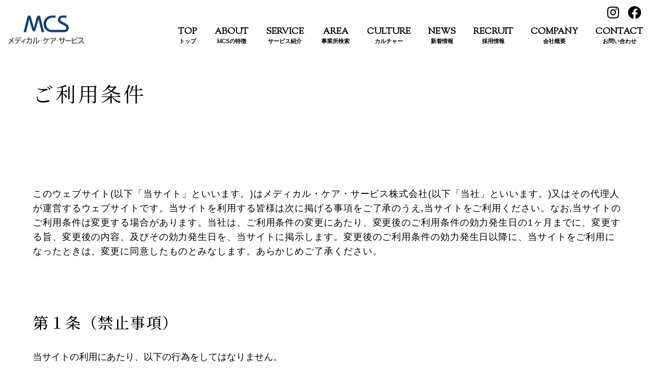

--- FILE ---
content_type: text/html
request_url: http://setteparkslope.com/index-66.html
body_size: 7584
content:
<!DOCTYPE html>


<html lang="ja">

<!-- Mirrored from www.mcsg.co.jp/rules/ by HTTrack Website Copier/3.x [XR&CO'2014], Tue, 08 Oct 2024 18:13:36 GMT -->
<!-- Added by HTTrack --><meta http-equiv="content-type" content="text/html;charset=UTF-8" /><!-- /Added by HTTrack -->
<head>
    <!-- Global site tag (gtag.js) - Google Analytics -->
    <script async src="https://www.googletagmanager.com/gtag/js?id=UA-28800303-1"></script>
    <script>
        window.dataLayer = window.dataLayer || [];

        function gtag() {
            dataLayer.push(arguments);
        }
        gtag('js', new Date());
        gtag('config', 'UA-28800303-1');

    </script>
    <!-- Google Tag Manager -->
<script>(function(w,d,s,l,i){w[l]=w[l]||[];w[l].push({'gtm.start':
new Date().getTime(),event:'gtm.js'});var f=d.getElementsByTagName(s)[0],
j=d.createElement(s),dl=l!='dataLayer'?'&l='+l:'';j.async=true;j.src=
'gtm5445.html?id='+i+dl;f.parentNode.insertBefore(j,f);
})(window,document,'script','dataLayer','GTM-MKRZGKX');</script>
<!-- End Google Tag Manager -->
    <meta charset="UTF-8">
    <meta http-equiv="X-UA-Compatible" content="IE=edge">
    <meta name="Description" content="「認知症を超える。」をブランドメッセージとし、認知症高齢者対応のグループホーム「 愛の家」を主軸に介護事業所を300か所以上展開。介護付有料老人ホーム「アンサンブル 」「ファミニュー」や中国をはじめとした海外事業も積極的に推進。現在は、自立支援ケ アや認知症早期発見・予防研究など、認知症の予防や改善にも注力。">
    <meta name="format-detection" content="telephone=no">
    <meta name="viewport" content="width=device-width, initial-scale=1, minimum-scale=1, maximum-scale=1">
    <link rel="shortcut icon" href="ico/favicon.ico">
    <title>利用規約 ｜ メディカル・ケア・サービス株式会社</title>
    <link rel="stylesheet" href="css/style.css" media="screen, all" />
    <link rel="stylesheet" href="css/style-2.css" media="screen, all" />
    <link rel="preconnect" href="https://fonts.gstatic.com/">
<link href="https://fonts.googleapis.com/css2?family=Noto+Serif+JP:wght@400;500;600;700&amp;family=Sorts+Mill+Goudy:ital@0;1&amp;display=swap" rel="stylesheet">
<link rel="stylesheet" href="css/all.css" media="screen, all" />
    <script src="js/base.min.js"></script>    <link rel='dns-prefetch' href='http://s.w.org/' />
		<script type="text/javascript">
			window._wpemojiSettings = {"baseUrl":"https:\/\/s.w.org\/images\/core\/emoji\/13.0.1\/72x72\/","ext":".png","svgUrl":"https:\/\/s.w.org\/images\/core\/emoji\/13.0.1\/svg\/","svgExt":".svg","source":{"concatemoji":"https:\/\/www.mcsg.co.jp\/wp_root\/wp-includes\/js\/wp-emoji-release.min.js?ver=5.6.14"}};
			!function(e,a,t){var n,r,o,i=a.createElement("canvas"),p=i.getContext&&i.getContext("2d");function s(e,t){var a=String.fromCharCode;p.clearRect(0,0,i.width,i.height),p.fillText(a.apply(this,e),0,0);e=i.toDataURL();return p.clearRect(0,0,i.width,i.height),p.fillText(a.apply(this,t),0,0),e===i.toDataURL()}function c(e){var t=a.createElement("script");t.src=e,t.defer=t.type="text/javascript",a.getElementsByTagName("head")[0].appendChild(t)}for(o=Array("flag","emoji"),t.supports={everything:!0,everythingExceptFlag:!0},r=0;r<o.length;r++)t.supports[o[r]]=function(e){if(!p||!p.fillText)return!1;switch(p.textBaseline="top",p.font="600 32px Arial",e){case"flag":return s([127987,65039,8205,9895,65039],[127987,65039,8203,9895,65039])?!1:!s([55356,56826,55356,56819],[55356,56826,8203,55356,56819])&&!s([55356,57332,56128,56423,56128,56418,56128,56421,56128,56430,56128,56423,56128,56447],[55356,57332,8203,56128,56423,8203,56128,56418,8203,56128,56421,8203,56128,56430,8203,56128,56423,8203,56128,56447]);case"emoji":return!s([55357,56424,8205,55356,57212],[55357,56424,8203,55356,57212])}return!1}(o[r]),t.supports.everything=t.supports.everything&&t.supports[o[r]],"flag"!==o[r]&&(t.supports.everythingExceptFlag=t.supports.everythingExceptFlag&&t.supports[o[r]]);t.supports.everythingExceptFlag=t.supports.everythingExceptFlag&&!t.supports.flag,t.DOMReady=!1,t.readyCallback=function(){t.DOMReady=!0},t.supports.everything||(n=function(){t.readyCallback()},a.addEventListener?(a.addEventListener("DOMContentLoaded",n,!1),e.addEventListener("load",n,!1)):(e.attachEvent("onload",n),a.attachEvent("onreadystatechange",function(){"complete"===a.readyState&&t.readyCallback()})),(n=t.source||{}).concatemoji?c(n.concatemoji):n.wpemoji&&n.twemoji&&(c(n.twemoji),c(n.wpemoji)))}(window,document,window._wpemojiSettings);
		</script>
		<style type="text/css">
img.wp-smiley,
img.emoji {
	display: inline !important;
	border: none !important;
	box-shadow: none !important;
	height: 1em !important;
	width: 1em !important;
	margin: 0 .07em !important;
	vertical-align: -0.1em !important;
	background: none !important;
	padding: 0 !important;
}
</style>
	<link rel='stylesheet' id='wp-block-library-css'  href='css/style.min3d41.css?ver=5.6.14' type='text/css' media='all' />
<link rel="https://api.w.org/" href="index-3.html" /><link rel="alternate" type="application/json" href="53.html" /><link rel="EditURI" type="application/rsd+xml" title="RSD" href="xmlrpc0db0.html?rsd" />
<link rel="wlwmanifest" type="application/wlwmanifest+xml" href="wlwmanifest.html" /> 
<link rel="canonical" href="index-66.html" />
<link rel='shortlink' href='index5fb3.html?p=53' />
<link rel="alternate" type="application/json+oembed" href="embedc60c.html?url=https%3A%2F%2Fwww.mcsg.co.jp%2Frules%2F" />
<link rel="alternate" type="text/xml+oembed" href="embed6059.html?url=https%3A%2F%2Fwww.mcsg.co.jp%2Frules%2F&amp;format=xml" />
<meta property="og:title" content="利用規約" />
<meta property="og:description" content="「認知症を超える。」をブランドメッセージとし、認知症高齢者対応のグループホーム「 愛の家」を主軸に介護事業所を300か所以上展開。介護付有料老人ホーム「アンサンブル 」「ファミニュー」や中国をはじめとした海外事業も積極的に推進。現在は、自立支援ケ アや認知症早期発見・予防研究など、認知症の予防や改善にも注力。" />
<meta property="og:type" content="article" />
<meta property="og:url" content="https://www.mcsg.co.jp/rules/" />
<meta property="og:image" content="https://www.mcsg.co.jp/wp_root/wp-content/themes/theme_1/web_parts/img/ogp.jpg" />
<meta property="og:site_name" content="メディカル・ケア・サービス株式会社" />
<meta property="og:locale" content="ja_JP" />
	
	   
</head>

<body>

    <!-- Google Tag Manager (noscript) -->
<noscript><iframe src="https://www.googletagmanager.com/ns.html?id=GTM-MKRZGKX"
height="0" width="0" style="display:none;visibility:hidden"></iframe></noscript>
<!-- End Google Tag Manager (noscript) -->


<header id="header">
    <div class="inr">
        <h1 id="logo"><a href="index.html"><img src="svg/logo.svg" width="100%" alt="メディカル・ケア・サービス株式会社" /></a></h1>
        <!--logo-->

        <nav id="g-nav">
            <ul id="mainUL">
                <li class="li00"> <a href="index.html">
                        <div class="f_wrapp">TOP<span class="jp">トップ</span></div>
                    </a>
                </li>
                <!--li-->
                <li class="li01"> <a href="index.html#about">
                        <div class="f_wrapp">ABOUT<span class="jp">MCSの特徴</span></div>
                    </a>
                    <div class="mega">
                        <div class="megaInr clearfix">
                            <div class="lBox">
                                <p class="en">ABOUT</p>
                                <p class="jp">MCSの特徴</p>
                            </div>
                            <!--lBox-->
                            <div class="rBox">
                                <ul class="thumbUL">
                                    <li><a href="index-4.html"><span class="thumbUL_inr">認知症ケア</span></a></li>
                                    <li><a href="index-5.html"><span class="thumbUL_inr">自立支援ケア</span></a></li>
                                    <li><a href="index-6.html"><span class="thumbUL_inr">認知症早期発見・予防研究</span></a></li>
                                    <li><a href="index-7.html"><span class="thumbUL_inr">介護 x テクノロジー</span></a></li>
                                    <li><a href="index-8.html"><span class="thumbUL_inr">グローバル</span></a></li>
                                    <li><a href="index-9.html"><span class="thumbUL_inr">スポーツを通じた健康増進活動</span></a></li>
                                    <li><a href="index-10.html"><span class="thumbUL_inr">メディア・出版</span></a></li>
                                </ul>
                            </div>
                            <!--rBox-->
                        </div>
                    </div>
                </li>
                <!--li-->
                <li class="li02"><a href="index.html#service">
                        <div class="f_wrapp">SERVICE<span class="jp">サービス紹介</span></div>
                    </a>
                    <div class="mega">
                        <div class="megaInr clearfix">
                            <div class="lBox">
                                <p class="en">SERVICE</p>
                                <p class="jp">サービス紹介</p>
                            </div>
                            <!--lBox-->
                            <div class="rBox">
                                <ul class="thumbUL">
                                    <li><a href="index-11.html"><span class="thumbUL_inr">サービス一覧</span></a></li>
                                    <li><a href="index-11.html#service_01"><span class="thumbUL_inr">グループホーム</span></a></li>
                                    <li><a href="index-11.html#service_02"><span class="thumbUL_inr">介護付有料老人ホーム</span></a></li>
                                    <li><a href="index-11.html#service_03"><span class="thumbUL_inr">小規模多機能型居宅介護</span></a></li>
                                    <li><a href="index-11.html#service_04"><span class="thumbUL_inr">その他介護事業所運営</span></a></li>
                                    <li><a href="index-11.html#service_05"><span class="thumbUL_inr">食事提供・栄養管理</span></a></li>
                                    <li><a href="index-11.html#service_06"><span class="thumbUL_inr">福祉用具販売</span></a></li>
                                    <li><a href="index-11.html#service_07"><span class="thumbUL_inr">障がい者雇用</span></a></li>
                                    <li><a href="index-8.html"><span class="thumbUL_inr">グローバル</span></a></li>
                                </ul>
                            </div>
                            <!--rBox-->
                        </div>
                    </div>
                </li>
                <!--li-->
                <li class="li03"><a href="https://mcs-ainoie.com/?mc=" target="_blank">
                        <div class="f_wrapp">AREA<span class="jp">事業所検索</span></div>
                    </a></li>
                <!--li-->
                <li class="li04"><a href="index-12.html">
                        <div class="f_wrapp">CULTURE<span class="jp">カルチャー</span></div>
                    </a></li>
                <!--li-->
                <li class="li05"><a href="index-13.html">
                        <div class="f_wrapp">NEWS<span class="jp">新着情報</span></div>
                    </a></li>
                <!--li-->
                <li class="li06"><a href="index.html#recruit">
                        <div class="f_wrapp">RECRUIT<span class="jp">採用情報</span></div>
                    </a>
                    <div class="mega">
                        <div class="megaInr clearfix">
                            <div class="lBox">
                                <p class="en">RECRUIT</p>
                                <p class="jp">採用情報</p>
                            </div>
                            <!--lBox-->
                            <div class="rBox">
                                <ul class="thumbUL">
                                    <li><a href="index-14.html" target="_blank"><span class="thumbUL_inr">新卒採用</span></a></li>
                                    <li><a href="index-15.html" target="_blank"><span class="thumbUL_inr">中途採用</span></a></li>
                                </ul>
                            </div>
                            <!--rBox-->
                        </div>
                    </div>
                </li>
                <!--li-->
                <li class="li07"><a href="index.html#company">
                        <div class="f_wrapp">COMPANY<span class="jp">会社概要</span></div>
                    </a>
                    <div class="mega">
                        <div class="megaInr clearfix">
                            <div class="lBox">
                                <p class="en">COMPANY</p>
                                <p class="jp">会社概要</p>
                            </div>
                            <!--lBox-->
                            <div class="rBox">
                                <ul class="thumbUL">
                                    <li><a href="index-16.html"><span class="thumbUL_inr">MCSの価値基準体系</span></a></li>
                                    <li><a href="index-16.html#topMessage"><span class="thumbUL_inr">トップメッセージ</span></a></li>
                                    <li><a href="index-17.html"><span class="thumbUL_inr">会社概要</span></a></li>
                                    <li><a href="index-17.html#access"><span class="thumbUL_inr">アクセス</span></a></li>
                                </ul>
                            </div>
                            <!--rBox-->
                        </div>
                    </div>
                </li>
                <!--li-->
                <li class="li08"><a href="index-18.html">
                        <div class="f_wrapp">CONTACT<span class="jp">お問い合わせ</span></div>
                    </a></li>
                <!--li-->
            </ul>
        </nav>
        <!--g-nav-->

        <p class="snsLinks">
            <a href="https://instagram.com/mcs_cc?r=nametag" target="_blank"><i class="fab fa-instagram"></i></a>
            <a href="https://www.facebook.com/mcsg.co.jp/" target="_blank"><i class="fab fa-facebook"></i></a>
        </p>

        <a class="spBTN_NavR menu-trigger"><span></span><span></span><span></span></a><br class="clear_noie" />
    </div>
</header>



<nav id="spNav">
    <div id="inrBox">
        <ul class="spUL">
            <li class="li00"><a href="index.html"><span class="en">TOP</span><span class="jp">トップ</span></a></li>
            <li class="li01 acc"><a><span class="en">ABOUT</span><span class="jp">MCSの特徴</span></a>
                <div class="accWrapp">
                    <ul class="accWrappUL">
                        <li><a href="index-4.html"><span>認知症ケア</span></a></li>
                        <li><a href="index-5.html"><span>自立支援ケア</span></a></li>
                        <li><a href="index-6.html"><span>認知症早期発見・予防研究</span></a></li>
                        <li><a href="index-7.html"><span>介護 x テクノロジー</span></a></li>
                        <li><a href="index-8.html"><span>グローバル</span></a></li>
                        <li><a href="index-9.html"><span>スポーツを通じた健康増進活動</span></a></li>
                        <li><a href="index-10.html"><span>出版・メディア事業</span></a></li>
                    </ul>
                </div>
            </li>
            <li class="li02 acc"><a><span class="en">SERVICE</span><span class="jp">サービス紹介</span></a>
                <div class="accWrapp">
                    <ul class="accWrappUL">
                        <li><a href="index-11.html"><span class="thumbUL_inr">サービス一覧</span></a></li>
                        <li><a href="index-11.html#service_01"><span class="thumbUL_inr">グループホーム</span></a></li>
                        <li><a href="index-11.html#service_02"><span class="thumbUL_inr">介護付有料老人ホーム</span></a></li>
                        <li><a href="index-11.html#service_03"><span class="thumbUL_inr">小規模多機能型居宅介護</span></a></li>
                        <li><a href="index-11.html#service_04"><span class="thumbUL_inr">その他介護事業所運営</span></a></li>
                        <li><a href="index-11.html#service_05"><span class="thumbUL_inr">食事提供・栄養管理</span></a></li>
                        <li><a href="index-11.html#service_06"><span class="thumbUL_inr">福祉用具販売</span></a></li>
                        <li><a href="index-11.html#service_07"><span class="thumbUL_inr">障がい者雇用</span></a></li>
                        <li><a href="index-8.html"><span>グローバル</span></a></li>
                    </ul>
                </div>
            </li>
            <li class="li03"><a href="https://mcs-ainoie.com/?mc=" target="_blank"><span class="en">AREA</span><span class="jp">事業所検索</span></a></li>
            <li class="li04"><a href="index-12.html"><span class="en">CULTURE</span><span class="jp">カルチャー</span></a></li>
            <li class="li05"><a href="index-13.html"><span class="en">NEWS</span><span class="jp">新着情報</span></a></li>
            <li class="li06 acc"><a><span class="en">RECRUIT</span><span class="jp">採用情報</span></a>
                <div class="accWrapp">
                    <ul class="accWrappUL">
                        <li><a href="index-14.html" target="_blank"><span>新卒採用</span></a></li>
                        <li><a href="index-15.html" target="_blank"><span>中途採用</span></a></li>
                    </ul>
                </div>
            </li>
            <li class="li07 acc"><a><span class="en">COMPANY</span><span class="jp">会社概要</span></a>
                <div class="accWrapp">
                    <ul class="accWrappUL">
                        <li><a href="index-16.html"><span>MCSの価値基準体系</span></a></li>
                        <li><a href="index-16.html#topMessage"><span>トップメッセージ</span></a></li>
                        <li><a href="index-17.html"><span>会社概要</span></a></li>
                        <li><a href="index-17.html#access"><span>アクセス</span></a></li>
                    </ul>
                </div>
            </li>
            <li class="li08"><a href="index-18.html"><span class="en">CONTACT</span><span class="jp">お問い合わせ</span></a></li>
        </ul>
        <p class="sp_snsLinks"><a href="https://instagram.com/mcs_cc?r=nametag" target="_blank"><i class="fab fa-instagram"></i></a><a href="https://www.facebook.com/mcsg.co.jp/" target="_blank"><i class="fab fa-facebook"></i></a></p>
    </div>
</nav>
<!--spNav-->

    <!--header-->

    <div class="simpleMV">
        <h2 class="title">ご利用条件</h2>
    </div>

    <div id="contents" class="w90 centerBox max1300">

        <main id="main">

            <section id="sec_01">
                <article>

                    <p class="btm100px">このウェブサイト(以下「当サイト」といいます。)はメディカル・ケア・サービス株式会社(以下「当社」といいます。)又はその代理人が運営するウェブサイトです。当サイトを利用する皆様は次に掲げる事項をご了承のうえ,当サイトをご利用ください。なお,当サイトのご利用条件は変更する場合があります。当社は、ご利用条件の変更にあたり、変更後のご利用条件の効力発生日の1ヶ月までに、変更する旨、変更後の内容、及びその効力発生日を、当サイトに掲示します。変更後のご利用条件の効力発生日以降に、当サイトをご利用になったときは、変更に同意したものとみなします。あらかじめご了承ください。</p>

                    <dl class="policyDL">

                        <dt>
                            <p class="dtTitle">第１条（禁止事項）</p><span class="mini">当サイトの利用にあたり、以下の行為をしてはなりません。</span>
                        </dt>
                        <dd>
                            <ul class="policyDL_UL">
                                <li>1. 法令もしくは公序良俗に違反する行為、またはその恐れのある行為</li>
                                <li>2. 犯罪行為もしくは犯罪行為に関連する行為、またはその恐れのある行為</li>
                                <li>3. 当社のサーバーまたはネットワークの機能を破壊したり、妨害したりする行為</li>
                                <li>4. 当社のサービスを妨害するおそれのある行為</li>
                                <li>5. 当社のサービスに関連して、反社会的勢力に対して直接または間接に利益を供与する行為</li>
                                <li>6. コンピュータウィルス等有害なプログラムを使用若しくは提供する行為、またはその恐れのある行為</li>
                                <li>7. その他、当社が不適切と判断する行為</li>
                            </ul>
                        </dd>


                        <dt>
                            <p class="dtTitle">第２条（著作権等知的財産権）</p>
                        </dt>
                        <dd>
                            <ul class="policyDL_UL">
                                <li>1. 当サイトに掲載されている各種コンテンツ(文章・写真・動画像・音声情報等を含みますがそれに限りません。)の著作権等の知的財産権は、当社に帰属します。これらのコンテンツを、当社の書面による事前の承諾なく転載・転用・複製・公衆送信・自動公衆送信、その他の利用を行うことはお断りします。</li>
                                <li>2. 当サイトに掲載される第三者の商標、ロゴ等の標章、商号に関する権利は、各商標権者に帰属し、各商標権者の書面による事前の許諾を得ることなく、これらを利用することはできません。当社に権利が帰属する商標、ロゴ等の標章、商号については、当社の書面による事前の許諾を得ることなく、利用することはできません。</li>
                            </ul>
                        </dd>

                        <dt>
                            <p class="dtTitle">第３条（免責事項）</p>
                        </dt>
                        <dd>
                            <ul class="policyDL_UL">
                                <li>1. 当サイトからリンクをされている当社以外の第三者のホームページは当社の管理下にあるものではなく、それらをご利用になったことにより生じたいかなる損害についても当社は一切責任を負いません。</li>
                                
                                <li>2. 当社は、第三者のホームページから当サイトへリンクされた場合に生じるいかなる損害についても一切責任を負いません。なお、当社が不適切と判断する当サイトへのリンクにつきましては、お断りさせていただきます。</li>
                                
                                <li>3. 当社は、理由の如何にかかわらず、当サイトのコンテンツを利用すること、または利用できないことによって生じる損害、および当サイトの運用の中断または中止、情報の変更によって生じるいかなる損害についても一切責任を負いません。</li>
                                
                                <li>4. 当社は、当サイト上のコンテンツをご利用いただく際の安全性(エラーなどの不発生、各機能の正常な動作、問題が発生した場合の修正、当サイトおよびサーバへのコンピュータウィルスその他の有害物進入阻止など)について、保証するものではありません。</li>
                            </ul>
                        </dd>


                        <dt>
                            <p class="dtTitle">第４条（準拠法・裁判管轄）</p>
                        </dt>
                        <dd>
                            <ul class="policyDL_UL">
                                <li>1. 当サイトの利用及びご利用条件の解釈・適用については、日本法を準拠法とします。</li>
                                <li>2. 当サイトの利用に関して紛争が生じた場合には、当社の本店所在地を管轄する裁判所を専属的合意管轄裁判所とします。</li>
                            </ul>
                        </dd>

                        <p class="right">以上</p>

                    </dl>

                </article>

            </section>
            <!--section-->
        </main>
    </div>
    <!--contents-->

    <footer id="footer">

    <h6><a href="index.html"><img src="svg/f_logo.svg" alt="メディカル・ケア・サービス株式会社" width="450px" ></a></h6>

    <div class="inr">
        <div class="inrinr">

            <ul class="f_ul_1">
                <li><a href="https://ghd.gakken.co.jp/" target="_blank">学研ホールディングス</a></li>
                <li><a href="https://www.cocofump.co.jp/" target="_blank">学研ココファン</a></li>
                <li><a href="https://mcs-ainoie.com/?mc=" target="_blank">愛の家グループホーム</a></li>
                <li><a href="https://mcs-ensemble.com/?mc" target="_blank">介護付有料老人ホーム</a></li>
                <li><a href="index-64.html" target="_blank">健達ねっと</a></li>
            </ul>

            <ul class="f_ul_2">
                <li><a href="index-65.html">プライバシーポリシー</a></li>
                <li><a href="index-66.html">ご利用条件</a></li>
                <li><a href="index-67.html">サイトマップ</a></li>
            </ul>

            
        </div>
        
        <p class="copy"><small>Copyright &copy; Medical Care Service Company Inc. <br class="spInline">All Rights Reserved.</small></p>
        
    </div>

</footer>
<div id="scrollTopBtn"></div>
<style>ins{display: none!important;/**アドセンス消し応急処置 */}</style><script type='text/javascript' src='js/wp-embed.min3d41.js?ver=5.6.14' id='wp-embed-js'></script>
    <!-- ▲▲ footer ▲▲ -->

</body>


<!-- Mirrored from www.mcsg.co.jp/rules/ by HTTrack Website Copier/3.x [XR&CO'2014], Tue, 08 Oct 2024 18:13:38 GMT -->
</html>

--- FILE ---
content_type: text/css
request_url: http://setteparkslope.com/css/style.css
body_size: 397
content:
/*
Theme Name:theme_1
*/

@charset "UTF-8";

.wpadminbar_on #header {
    margin-top: 32px !important;
}

.wpadminbar_on #header .mega {
    top: 132px !important;
}

@media screen and (max-width: 780px) {
    .wpadminbar_on #header {
        margin-top: 46px !important;
    }
}

@media screen and (max-width: 600px) {
    .wpadminbar_on #wpadminbar {
        position: fixed !important;
    }
}


--- FILE ---
content_type: text/css
request_url: http://setteparkslope.com/css/style-2.css
body_size: 32216
content:
@charset "UTF-8";

.red {
  color: #c40000;
}

.kon {
  color: rgb(0, 87, 164);
}

.purple {
  color: #9455B4;
}

.blue {
  color: #009FE9;
}

.yellow {
  color: #FC0;
}

.green {
  color: #090;
}

.white {
  color: #fff;
}

.black {
  color: #000;
}

/*----------------------------------------------------
******transition******
----------------------------------------------------*/
/*----------------------------------------------------
******font-size******
----------------------------------------------------*/
/*----------------------------------------------------
******CLEARFIX******
----------------------------------------------------*/
/*----------------------------------------------------
******COLS******
----------------------------------------------------*/
/*----------------------------------------------------
******margin******
----------------------------------------------------*/
/*----------------------------------------------------
******padding******
----------------------------------------------------*/
/*----------------------------------------------------
******element******
----------------------------------------------------*/
/*----------------------------------------------------
******element******
----------------------------------------------------*/
.blockSetting,
.ckBox .box5_5,
.ckBox .box6_4,
.ckBox .box4_6,
.ckBox .baseTBL {
  margin-top: 50px;
  margin-bottom: 100px;
}

@media screen and (max-width: 765px) {

  .blockSetting,
  .ckBox .box5_5,
  .ckBox .box6_4,
  .ckBox .box4_6,
  .ckBox .baseTBL {
    margin-top: 30px;
  }
}

@media screen and (max-width: 765px) {

  .blockSetting,
  .ckBox .box5_5,
  .ckBox .box6_4,
  .ckBox .box4_6,
  .ckBox .baseTBL {
    margin-bottom: 60px;
  }
}

/*@import url(“print.css”) print;*/
.goudy,
.culture .cultureArt .cutureUL_Wrapp ul li .txtBox .date,
.single .the_time span,
.newsContents .newsUL li .newsCont .kijiDate .date,
.topPage #sec_06 .topSec_06UL li .inr .inrinr .topSec_06TitleBox .en,
.topPage #sec_05 #tabWrrap ul.tabContentUL li.tabContentLi a .date,
.topPage #sec_04 .slideBox #culture_ul .culture_li .liInr .txtBox .date,
.topPage .topTitleBox .en,
#topMV .scroll .scrollTitle,
#spNav .spUL>li>a .en,
#header .inr #g-nav .mega>.megaInr>.lBox .en,
#header .inr #g-nav>ul>li>a {
  font-family: "Sorts Mill Goudy", serif;
}

.noto,
.web-sitemap .sitemapDL dt a,
.web-sitemap .sitemapDL dt span,
.policyDL dt .dtTitle,
.about_technology .technologyBoxWrapp .technologyBox .txtBox .title,
.culture .cultureArt .cutureUL_Wrapp ul li .txtBox .title,
.culture .cultureArt .cutureUL_Wrapp ul li .txtBox .termsName span,
.single .the_title span,
.single .cat_name span,
.newsContents .newsUL li .newsCont .kijiTitle .titleSpan,
.newsContents .newsUL li .newsCont .kijiCat .cat,
.newsContents .newsArchivesUL li a span,
.about_care .art_04 .torikumiTitle,
.about_support .episodeBoxUL li span,
.about_support #sec_4 .cont_1_box .cont_1 .lBox .inr h4,
.about_support .supportTitle strong,
.about_support .supportMV_2 .rBox .subTitle,
.about_support .supportMV_2 .rBox .title,
.about_support .supportMV_1 .rBox .title,
.supports_episodes_single .hashUL li,
.serviceArt .serviceWrap .serviceBox .serviceBoxInr .rBox .rBoxInr .serviceSubTitle,
.serviceArt .serviceWrap .serviceBox .serviceBoxInr .rBox .rBoxInr .serviceTitle span,
.serviceArt .serviceWrap .serviceBox .serviceBoxInr .rBox .rBoxInr .serviceTitle,
.otherBox .serviceTitle,
.about_philosophy .art_02 .taikeiTxt li h3,
.about_philosophy .topMessage_Img .lBox .topMessageTitle,
.about_philosophy .philosophyTitle,
.about_oversea .art_03 .box .boxInr .title,
.about_oversea .art_02 .officeMap .rBox .officeMapTBL table tbody tr th,
.about_oversea .art_02 .officeMap .rBox .officeMapTBL table thead th h3,
.formTBL_01 tr th,
.contactContent .contactFlow span,
.about_research .art_04 .art_04Inr .otherUL li .inrBox .title strong,
.about_research .art_03 .flowBox .flowBoxInr ul li .flowTitleBox .flowTitle,
.about_research .researchTitleBox,
.researchUL ul li .titleP,
.researchUL ul li .title,
.research .art_02 .jireiTitle strong,
.sportWrap .sportBox .txtBox .txtBoxInr h3,
.sportWrap .sportBox .txtBox .txtBoxInr .numI,
.entBox .obi .obiTitle,
.topPage #sec_06 .topSec_06UL li .inr .inrinr .linkP a,
.topPage #sec_06 .topSec_06UL li .inr .inrinr .topSec_06TitleBox .jp,
.topPage #sec_05 #tabWrrap ul.tabContentUL li.tabContentLi a .title,
.topPage #sec_05 #tabWrrap ul.tabContentUL li.tabContentLi a .cat span,
.topPage #sec_05 #tabWrrap .tabsUL li.tab span,
.topPage #sec_04 .slideBox #culture_ul .culture_li .liInr .txtBox h3,
.topPage #sec_03 .areaContent_Box .areaContentInr .txtBox .areaContentTitleWrapp .areaContentTitle,
.topPage #sec_01 .art .txtBox .title,
#topMV .inr .mvBTN a span,
#topMV .inr .p1,
.thuleUL ul li .thuleInr h4,
.simpleMV .title,
.midashi_1,
.underLine_title span,
.accessBox .accessBoxTitle,
.company_underLineTBL table tr td:nth-child(1),
.hakoBox a .btnInr,
.btnBox a span,
.btnBox button span,
.boxTitle,
#mv .jp,
#spNav .spUL>li>a .jp,
#header .inr #g-nav .mega>.megaInr>.lBox .jp,
#loadingset .loadingInr_1 .txt span {
  font-family: "Noto Serif JP", serif;
}

/*----------------------------------------------------
******RESET******
----------------------------------------------------*/
* {
  margin: 0;
  padding: 0;
  box-sizing: border-box;
}

body,
html {
  width: 100%;
  height: 100%;
  font-family: "游ゴシック体", YuGothic, "游ゴシック", "Yu Gothic", "Hiragino Kaku Gothic ProN", "Hiragino Kaku Gothic Pro", "メイリオ", Meiryo, "ＭＳ ゴシック", sans-serif;
  font-weight: 500;
}

html {
  font-size: 62.5%;
}

body {
  font-size: 16px;
  font-size: 1.6rem;
  line-height: 1.6;
  background: #fff;
  color: #000;
  *font-size: small;
  *font: x-small;
  vertical-align: top;
  min-width: 1000px;
}

@media screen and (max-width: 765px) {
  body {
    font-size: 14px;
    font-size: 1.4rem;
    line-height: 1.6;
  }
}

body.ipad {
  min-width: auto !important;
}

main,
article,
aside,
dialog,
figure,
footer,
header,
hgroup,
nav,
section {
  display: block;
}

h1,
h2,
h3,
h4,
h5,
h6 {
  font-weight: normal;
}

table {
  font-size: inherit;
  font-size: 100% !important;
}

img {
  will-change: opacity;
  border: none;
}

ul,
ol {
  list-style-type: none;
}

hr {
  display: none;
}

a {
  color: #000;
  text-decoration: none;
  cursor: pointer;
  outline: none !important;
  will-change: opacity, top, right, bottom, left;
}

a[href^="tel:"] {
  cursor: default;
}

a img:hover {
  opacity: 0.8;
}

a:link {
  color: #000;
  text-decoration: none;
  outline: none;
}

a:hover {
  color: #0da2f8 !important;
}

a img {
  background-color: transparent;
}

a:hover img {
  background-color: transparent;
  text-decoration: none;
}

ins {
  background-color: #ff9;
  color: #000;
  text-decoration: none;
}

mark {
  background-color: #ff9;
  color: #000;
  font-style: italic;
  font-weight: bold;
}

del {
  text-decoration: line-through;
}

abbr[title],
dfn[title] {
  border-bottom: 1px dotted #000;
  cursor: help;
}

p {
  font-size: 1.8rem;
  line-height: 1.6;
  margin-bottom: 1em;
  word-break: break-all;
  letter-spacing: 0.05em;
}

@media screen and (max-width: 765px) {
  p {
    font-size: 1.4rem;
  }
}

li {
  line-height: 1.8;
}

li img {
  background-color: transparent;
  text-decoration: none;
}

::-moz-selection {
  background-color: #00A0E9;
  color: #FFF;
  /* Safari */
}

::selection {
  background-color: #00A0E9;
  color: #FFF;
  /* Safari */
}

::-moz-selection {
  background-color: #00A0E9;
  color: #FFF;
  /* Firefox */
}

input::-ms-clear {
  visibility: hidden;
}

#sideWrap {
  width: 250px;
  float: left;
  transition: all 0.3s ease-out;
}

#sideWrap+#main {
  width: calc(100% - 330px);
  float: right;
}

#sideWrap #side {
  transition: all 0.3s ease-out;
  width: 100%;
}

#sideWrap #sideInr {
  display: block;
}

#sideWrap #sideInr .sideTitle {
  background: #113f6f;
  font-weight: bold;
  padding: 1.5em 0.5em;
  color: #fff;
  font-weight: bold;
}

#sideWrap #sideInr .sideNav .sideUL {
  margin-bottom: 1em;
  width: 100%;
}

#sideWrap #sideInr .sideNav .sideUL li {
  width: 100%;
}

#sideWrap #sideInr .sideNav .sideUL li:last-child a {
  border-bottom: none !important;
}

#sideWrap #sideInr .sideNav .sideUL li a {
  border-bottom: 1px solid #eee;
  display: block;
  padding: 0.8em 0.5em;
  width: 100%;
}

#sideWrap #sideInr .sideNav .sideUL li a:hover {
  background: #f7f7f7;
}

#sideWrap #sideInr .sideNav .sideUL li.cr a {
  background: #eceff7;
}

#sideWrap #sideOpenBTN {
  display: none;
  text-align: center;
  padding: 5px 10px;
  color: #fff;
  background: #87a2e6;
  position: relative;
}

#sideWrap #sideOpenBTN:after {
  color: #FFF;
  content: "+";
  position: absolute;
  top: 50%;
  right: 2em;
  display: block;
  transform: translateY(-50%);
}

@media screen and (max-width: 765px) {
  body {
    min-width: initial !important;
    min-width: auto !important;
  }
}

@media screen and (max-width: 1025px) {
  #main {
    width: 100% !important;
    float: none !important;
  }

  #sideWrap {
    width: 100%;
    float: none;
    margin-bottom: 30px;
    margin-left: auto;
    margin-right: auto;
  }

  #sideWrap #sideInr {
    display: none;
    width: 100% !important;
  }

  #sideWrap #sideOpenBTN {
    display: block;
  }
}

.sp * {
  -webkit-overflow-scrolling: touch;
  -webkit-text-size-adjust: 100%;
}

@media screen and (max-width: 765px) {

  input[type=text],
  input[type=submit],
  input[type=reset],
  input[type=hidden],
  input[type=search],
  input[type=tel],
  input[type=url],
  input[type=email],
  input[type=password],
  input[type=number],
  input[type=file],
  input[type=button] {
    -webkit-appearance: none;
  }
}

/*----------------------------------------------------
☆☆CLEAR☆☆
--------------------------------------------------*/
.clearfix,
.newsContents .newsUL li,
.about_care .art_04 .lrFloatBox,
.about_research .art_02 .art_02Inr .researchContent_2 {
  zoom: 1;
}

.clearfix:before,
.newsContents .newsUL li:before,
.about_care .art_04 .lrFloatBox:before,
.about_research .art_02 .art_02Inr .researchContent_2:before,
.clearfix:after,
.newsContents .newsUL li:after,
.about_care .art_04 .lrFloatBox:after,
.about_research .art_02 .art_02Inr .researchContent_2:after {
  content: "";
  display: table;
}

.clearfix:after,
.newsContents .newsUL li:after,
.about_care .art_04 .lrFloatBox:after,
.about_research .art_02 .art_02Inr .researchContent_2:after {
  clear: both;
}

.clear_noie {
  display: inline !important;
  display: none;
  clear: both;
  line-height: 0px;
}

/*----------------------------------------------------
☆☆LOADING☆☆
--------------------------------------------------*/
#loadingset {
  position: fixed;
  top: 0;
  left: 0;
  right: 0;
  bottom: 0;
  z-index: 2146000000;
  overflow: hidden;
  animation: loadingset 9s forwards ease-out;
}

@keyframes loadingset {
  0% {
    opacity: 1;
  }

  90% {
    opacity: 1;
  }

  99% {
    opacity: 0;
  }

  100% {
    opacity: 0;
    visibility: hidden;
  }
}

#loadingset .loadingInr_1 {
  position: fixed;
  top: 0;
  left: 0;
  right: 0;
  bottom: 0;
  background: #fff;
  z-index: 2144000000;
}

#loadingset .loadingInr_1 .txt {
  position: absolute;
  top: 50%;
  left: 50%;
  transform: translate(-50%, -50%);
  text-align: center;
  width: 90%;
  /* &:after {
       content: "";
       display: block;
       position: absolute;
       background: #fff;
       top: 0;
       right: 0;
       width: 100%;
       height: 100%;
       transform-origin: top right;
       animation: loadingInr_1 2s 0.8s forwards ease-out;

       @keyframes loadingInr_1 {
           0% {
               transform: scaleX(1)
           }

           100% {
               transform: scaleX(0)
           }
       }
   }*/
}

#loadingset .loadingInr_1 .txt span {
  font-size: 6.5rem;
  letter-spacing: 0.15em;
  display: inline-block;
  position: relative;
  animation: loadingInr_1 2s 0.8s forwards ease-out;
  opacity: 0;
}

@media screen and (max-width: 765px) {
  #loadingset .loadingInr_1 .txt span {
    font-size: 3rem;
  }
}

@keyframes loadingInr_1 {
  0% {
    opacity: 0;
  }

  100% {
    opacity: 1;
  }
}

#loadingset .loadingInr_2 {
  position: fixed;
  top: 10%;
  left: 0;
  right: 0;
  bottom: 0;
  opacity: 0;
  background: #113f6f;
  z-index: 2145000000;
  animation: loadingInr_2 1s 4s forwards ease-out;
}

@keyframes loadingInr_2 {
  0% {
    top: 10%;
    opacity: 0;
  }

  50% {
    top: 0%;
  }

  100% {
    top: 0%;
    opacity: 1;
  }
}

#loadingset .loadingInr_2 .txt {
  position: absolute;
  top: 50%;
  left: 50%;
  transform: translate(-50%, -50%);
  text-align: center;
}

#loadingset .loadingInr_2 .txt i {
  display: inline-block;
  color: #fff;
  font-style: normal;
  transform: translateY(15px);
  opacity: 0;
}

#loadingset .loadingInr_2 .txt .i_1 {
  animation: i_1 0.5s 5s forwards ease-out;
  margin-bottom: 13px;
}

#loadingset .loadingInr_2 .txt .i_1 img {
  width: 60%;
  max-width: 350px;
}

@keyframes i_1 {
  0% {
    opacity: 0;
  }

  100% {
    opacity: 1;
    transform: translateY(0px);
  }
}

#loadingset .loadingInr_2 .txt .i_2 {
  animation: i_2 0.5s 5.5s forwards ease-out;
  letter-spacing: 0.3em;
}

#loadingset .loadingInr_2 .txt .i_2 img {
  width: 80%;
  max-width: 500px;
}

@keyframes i_2 {
  0% {
    opacity: 0;
  }

  100% {
    opacity: 1;
    transform: translateY(0px);
  }
}

#loadingset.off {
  opacity: 0;
  visibility: hidden;
}

#loadingset .skip {
  position: absolute;
  right: 20px;
  bottom: 20px;
  color: #fff;
  padding: 3px 15px;
  border-radius: 1000px;
  border: 1px solid #fff;
  font-size: 100%;
}

#loadingset .skip:hover {
  cursor: pointer !important;
}

#loading {
  position: fixed;
  top: 0;
  left: 0;
  right: 0;
  bottom: 0;
  background: rgb(107, 107, 107);
  z-index: 2147000000;
  transition: all 0.8s ease-out;
}

#loading.off {
  opacity: 0;
  visibility: hidden;
}

#loading .skip {
  position: absolute;
  right: 20px;
  bottom: 20px;
  color: #fff;
  padding: 3px 15px;
  border-radius: 1000px;
  border: 1px solid #fff;
  font-size: 100%;
}

#loading .skip:hover {
  cursor: pointer !important;
}

#loading .centerBox,
#loading .serviceArt .serviceWrap .serviceBox,
.serviceArt .serviceWrap #loading .serviceBox,
#loading .about_philosophy .art_02,
.about_philosophy #loading .art_02,
#loading .cautionBox,
#loading .sportWrap .sportBox,
.sportWrap #loading .sportBox,
#loading .simpleMV .title,
.simpleMV #loading .title,
#loading .company_underLineTBL,
#loading .breadChumbs,
#loading #mv .en,
#mv #loading .en,
#loading #mv .jp,
#mv #loading .jp,
#loading #footer .inr .inrinr,
#footer .inr #loading .inrinr {
  position: absolute;
  top: 50%;
  left: 50%;
  transform: translate(-50%, -50%);
  text-align: center;
  width: 100%;
}

#loading .centerBox #svgLogo,
#loading .serviceArt .serviceWrap .serviceBox #svgLogo,
.serviceArt .serviceWrap #loading .serviceBox #svgLogo,
#loading .about_philosophy .art_02 #svgLogo,
.about_philosophy #loading .art_02 #svgLogo,
#loading .cautionBox #svgLogo,
#loading .sportWrap .sportBox #svgLogo,
.sportWrap #loading .sportBox #svgLogo,
#loading .simpleMV .title #svgLogo,
.simpleMV #loading .title #svgLogo,
#loading .company_underLineTBL #svgLogo,
#loading .breadChumbs #svgLogo,
#loading #mv .en #svgLogo,
#mv #loading .en #svgLogo,
#loading #mv .jp #svgLogo,
#mv #loading .jp #svgLogo,
#loading #footer .inr .inrinr #svgLogo,
#footer .inr #loading .inrinr #svgLogo {
  display: inline-block;
  width: 500px;
}

.sessionOn #loading .skip,
.sessionOn #loading .centerBox,
.sessionOn #loading .serviceArt .serviceWrap .serviceBox,
.serviceArt .serviceWrap .sessionOn #loading .serviceBox,
.sessionOn #loading .about_philosophy .art_02,
.about_philosophy .sessionOn #loading .art_02,
.sessionOn #loading .cautionBox,
.sessionOn #loading .sportWrap .sportBox,
.sportWrap .sessionOn #loading .sportBox,
.sessionOn #loading .simpleMV .title,
.simpleMV .sessionOn #loading .title,
.sessionOn #loading .company_underLineTBL,
.sessionOn #loading .breadChumbs,
.sessionOn #loading #mv .en,
#mv .sessionOn #loading .en,
.sessionOn #loading #mv .jp,
#mv .sessionOn #loading .jp,
.sessionOn #loading #footer .inr .inrinr,
#footer .inr .sessionOn #loading .inrinr {
  display: none !important;
}

/*----------------------------------------------------
******HEADER******
----------------------------------------------------*/
#header {
  background: #fff;
  position: fixed;
  top: 0;
  left: 0;
  width: 100%;
  transition: all 0.5s ease-out;
  transition-delay: 0s;
  z-index: 99990;
}

#header .inr {
  margin: 0 auto;
  position: relative;
  height: 100px;
}

#header .inr #logo {
  padding-top: 15px;
  width: 200px;
  position: absolute;
  top: 50%;
  left: 15px;
  transform: translateY(-50%);
  width: 150px;
  z-index: 9;
}

@media screen and (max-width: 1100px) {
  #header .inr #logo {
    padding-top: 0;
  }
}

@media screen and (max-width: 1100px) {
  #header .inr #logo {
    width: 100px;
  }
}

#header .inr #logo a {
  display: block;
  width: 100%;
}

#header .inr #logo a img {
  display: block;
  width: 100%;
}

#header .inr #g-nav {
  position: absolute;
  bottom: 0;
  right: 10px;
  width: 100%;
  z-index: 8;
}

#header .inr #g-nav>ul {
  font-size: 0;
  text-align: right;
}

#header .inr #g-nav>ul>li {
  position: relative;
  display: inline-block;
}

#header .inr #g-nav>ul>li>a {
  transition: all 0.5s ease-out;
  transition-delay: 0s;
  display: flex;
  flex-wrap: wrap;
  align-items: center;
  text-align: center;
  font-size: 95%;
  height: 60px;
  padding: 0 1em;
  font-size: 1.7rem;
  line-height: 1.4;
  /*@media screen and (max-width:1425px) {
      padding: 0 0.65em;
      font-size: 1.7rem;
  }*/
}

#header .inr #g-nav>ul>li>a .f_wrapp {
  font-weight: bold;
}

#header .inr #g-nav>ul>li>a .f_wrapp .jp {
  display: block;
  text-align: center;
  font-size: 1.1rem;
}

#header .inr #g-nav>ul>li:after {
  transition: all 0.5s ease-out;
  transition-delay: 0s;
  content: "";
  display: block;
  width: 1em;
  height: 3px;
  position: absolute;
  bottom: 0;
  left: 50%;
  transform: translate(-50%, 0);
  background: #fff;
  opacity: 0;
}

#header .inr #g-nav>ul>li:hover>a {
  color: #fff !important;
  background: #113f6f;
}

#header .inr #g-nav .mega {
  background: transparent;
  position: fixed;
  top: 100px;
  left: 0;
  width: 100%;
  opacity: 0;
  visibility: hidden;
}

#header .inr #g-nav .mega,
#header .inr #g-nav #g-nav>ul>li:hover>.mega {
  transition: all 0.5s ease-out;
  transition-delay: 0s;
}

#header .inr #g-nav>ul>li:hover>.mega {
  background: #113f6f;
  opacity: 1;
  visibility: visible;
}

#header .inr #g-nav .mega>.megaInr {
  background: #113f6f;
  margin: 0 auto;
  padding: 50px;
}

#header .inr #g-nav .mega>.megaInr>.lBox {
  text-align: left;
  float: left;
  width: 30%;
  color: #fff;
}

#header .inr #g-nav .mega>.megaInr>.lBox .en {
  font-size: 4rem;
  text-align: center;
  margin-bottom: 5px;
  line-height: 1;
}

#header .inr #g-nav .mega>.megaInr>.lBox .jp {
  font-size: 1.6rem;
  text-align: center;
}

#header .inr #g-nav .mega>.megaInr>.rBox {
  text-align: left;
  float: right;
  width: 68%;
}

#header .inr #g-nav .mega>.megaInr>.rBox .thumbUL {
  flex-wrap: wrap;
  display: flex;
  align-content: stretch;
  overflow: hidden;
  margin-left: -20px;
  margin-right: -20px;
  margin-left: -2%;
}

#header .inr #g-nav .mega>.megaInr>.rBox .thumbUL>li {
  width: calc(33.3333333333%);
  padding-left: 20px;
  padding-right: 20px;
}

@media screen and (max-width: 765px) {
  #header .inr #g-nav .mega>.megaInr>.rBox .thumbUL {
    margin-left: -15px;
    margin-right: -15px;
  }

  #header .inr #g-nav .mega>.megaInr>.rBox .thumbUL>li {
    width: calc(50%);
    padding-left: 15px;
    padding-right: 15px;
  }
}

#header .inr #g-nav .mega>.megaInr>.rBox .thumbUL li {
  font-size: 13px;
  padding-top: 1em;
}

#header .inr #g-nav .mega>.megaInr>.rBox .thumbUL li a {
  position: relative;
  display: block;
  padding-bottom: 1em;
}

#header .inr #g-nav .mega>.megaInr>.rBox .thumbUL li a:after {
  transition: all 0.5s ease-out;
  transition-delay: 0s;
  content: "";
  background: #fff;
  display: block;
  position: absolute;
  bottom: 0;
  left: 0;
  height: 1px;
  width: 80%;
  opacity: 0;
}

#header .inr #g-nav .mega>.megaInr>.rBox .thumbUL li a .thumbUL_inr {
  display: inline-block;
  color: #fff;
  font-size: 1.6rem;
  position: relative;
  padding: 0 0 0 1.5em;
}

#header .inr #g-nav .mega>.megaInr>.rBox .thumbUL li a .thumbUL_inr:before {
  content: "";
  display: block;
  position: absolute;
  top: 0.7em;
  left: 0;
  width: 0.6em;
  height: 3px;
  background: #fff;
}

#header .inr #g-nav .mega>.megaInr>.rBox .thumbUL li:hover a:after {
  width: 100%;
  opacity: 0.4;
}

#header .inr .snsLinks {
  position: absolute;
  right: 25px;
  top: 0;
  margin-bottom: 0;
  z-index: 8;
}

#header .inr .snsLinks a {
  display: inline-block;
  text-align: center;
  margin: 0 5px;
}

#header .inr .snsLinks a i {
  vertical-align: text-top;
  font-size: 2.6rem;
  height: 40px;
  line-height: 40px;
}

#header .inr .snsLinks a:hover {
  color: #113f6f;
}

@media screen and (max-width: 1100px) {
  #header .inr {
    height: 45px;
  }

  #header .inr #g-nav,
  #header .inr .snsLinks {
    display: none !important;
  }
}

/*----------------------------------------------------
******MENU-TRIGGER BASE******
----------------------------------------------------*/
.menu-trigger,
.menu-trigger span {
  display: inline-block;
  transition: all 0.5s ease-out;
  transition-delay: 0s;
  box-sizing: border-box;
}

.menu-trigger {
  position: relative;
  width: 50px;
  height: 45px;
}

.menu-trigger span {
  position: absolute;
  left: 0;
  width: 100%;
  height: 4px;
  background-color: #113f6f;
  border-radius: 4px;
  will-change: transform, top, right, bottom, left;
}

.menu-trigger span:nth-of-type(1) {
  top: 0;
}

.menu-trigger span:nth-of-type(2) {
  top: 20px;
}

.menu-trigger span:nth-of-type(3) {
  bottom: 0;
}

/*----------------------------------------------------
******SP SETTEING******
----------------------------------------------------*/
#header .inr .spBTN_NavR {
  position: absolute !important;
  transform: scale(0.4);
  top: 0;
  right: 0;
  display: none;
  width: 50px;
  height: 44px;
  z-index: 99990;
}

#header .inr .spBTN_NavR.active span:nth-of-type(1) {
  transform: translateY(20px) rotate(-45deg);
}

#header .inr .spBTN_NavR.active span:nth-of-type(2) {
  left: 200%;
  opacity: 0;
  transform: translateY(10px);
  animation: a 0.8s forwards;
}

@keyframes a {
  to {
    height: 0;
  }
}

#header .inr .spBTN_NavR.active span:nth-of-type(3) {
  transform: translateY(-20px) rotate(45deg);
}

/*----------------------------------------------------
******spNav******
----------------------------------------------------*/
#spNav {
  background: transparent;
  visibility: hidden;
  position: fixed;
  top: 0;
  left: 0;
  overflow: hidden;
  z-index: 99950;
  opacity: 0;
}

#spNav,
#spNav #inrBox {
  height: 100%;
  width: 100%;
  transition: all 0.5s ease-out;
  transition-delay: 0s;
}

#spNav #inrBox {
  margin-left: 0%;
  overflow-y: scroll;
  padding-top: 45px;
  margin-left: auto;
  margin-right: auto;
  max-width: 800px;
  width: 90%;
}

@media screen and (max-width: 1100px) {
  #spNav.open {
    transition: all 0.5s ease-out;
    transition-delay: 0s;
    background: rgba(17, 63, 111, 0.85);
    visibility: visible;
    opacity: 1;
  }
}

#spNav .spUL {
  padding-top: 30px;
  margin-bottom: 10px;
  padding-right: 20px;
}

#spNav .spUL>li>a {
  display: block;
  color: #fff;
  border-bottom: 1px solid #fff;
  padding: 1em 0;
}

#spNav .spUL>li>a .en {
  font-size: 1.5rem;
  display: inline-block;
  margin-right: 1em;
  letter-spacing: 0.1;
}

#spNav .spUL>li>a .jp {
  display: inline-block;
  font-size: 1.2rem;
}

#spNav .spUL>li.acc>a {
  position: relative;
}

#spNav .spUL>li.acc>a:after,
#spNav .spUL>li.acc>a:before {
  transition: all 0.5s ease-out;
  transition-delay: 0s;
  content: "";
  display: block;
  position: absolute;
  transform-origin: center center;
  top: 50%;
  right: 0;
  width: 1em;
  height: 1px;
  background: #fff;
}

#spNav .spUL>li.acc>a:before {
  transform: rotate(90deg);
}

#spNav .spUL>li.acc>a.open:before {
  transform: rotate(0deg);
}

#spNav .spUL>li .accWrapp {
  display: none;
  padding-left: 1.5em;
  padding-top: 1em;
}

#spNav .spUL>li .accWrapp .accWrappUL li a {
  font-size: 1.3rem;
  display: inline-block;
  color: #fff;
  padding: 0.3em 0;
}

#spNav .spUL>li .accWrapp .accWrappUL li a:before {
  content: "";
  display: block;
}

#spNav .spUL>li .accWrapp .accWrappUL li a span {
  display: inline-block;
}

.sp_snsLinks a {
  display: inline-block;
  margin-right: 20px;
  font-size: 5rem;
  color: #fff;
  height: 100px;
}

@media screen and (max-width: 1100px) {
  #header .inr .spBTN_NavR {
    display: block !important;
  }
}

/*----------------------------------------------------
******FOOTER******
----------------------------------------------------*/
#footer {
  clear: both;
}

#footer h6 {
  padding: 50px 0 0px 0;
  margin-bottom: 10px;
  text-align: center;
}

@media screen and (max-width: 765px) {
  #footer h6 {
    padding: 30px 0 0px 0;
  }
}

@media screen and (max-width: 765px) {
  #footer h6 {
    margin-bottom: 5px;
  }
}

#footer h6 img {
  width: 300px;
}

@media screen and (max-width: 765px) {
  #footer h6 img {
    width: 250px;
  }
}

#footer .inr {
  padding: 100px 0 100px 0;
  background: #113f6f;
  color: #fff;
}

@media screen and (max-width: 765px) {
  #footer .inr {
    padding: 50px 0 50px 0;
  }
}

#footer .inr .inrinr .f_ul_1 {
  margin-bottom: 50px;
  text-align: center;
}

@media screen and (max-width: 765px) {
  #footer .inr .inrinr .f_ul_1 {
    margin-bottom: 30px;
  }
}

#footer .inr .inrinr .f_ul_1 li {
  margin-bottom: 0px;
  width: auto;
  padding: 0 1em 0 1em;
  display: inline-block;
  text-align: center;
  border-left: 1px solid rgba(255, 255, 255, 0.4);
}

@media screen and (max-width: 765px) {
  #footer .inr .inrinr .f_ul_1 li {
    margin-bottom: 15px;
  }
}

@media screen and (max-width: 765px) {
  #footer .inr .inrinr .f_ul_1 li {
    width: 45%;
  }
}

@media screen and (max-width: 765px) {
  #footer .inr .inrinr .f_ul_1 li {
    padding: 0 0.4em 0 0.4em;
  }
}

#footer .inr .inrinr .f_ul_1 li a {
  font-size: 1.6rem;
  display: inline-block;
  color: #fff;
  letter-spacing: 0.1em;
}

@media screen and (max-width: 765px) {
  #footer .inr .inrinr .f_ul_1 li a {
    font-size: 1.2rem;
  }
}

#footer .inr .inrinr .f_ul_1 li:nth-child(2) {
  border-right: none;
}

@media screen and (max-width: 765px) {
  #footer .inr .inrinr .f_ul_1 li:nth-child(2) {
    border-right: 1px solid rgba(255, 255, 255, 0.4);
  }
}

#footer .inr .inrinr .f_ul_1 li:last-child {
  border-right: 1px solid rgba(255, 255, 255, 0.4);
}

#footer .inr .inrinr .f_ul_2 {
  margin-bottom: 50px;
  text-align: right;
}

@media screen and (max-width: 765px) {
  #footer .inr .inrinr .f_ul_2 {
    margin-bottom: 30px;
  }
}

#footer .inr .inrinr .f_ul_2 li {
  padding: 0 0.5em 0 0;
  display: inline-block;
  text-align: center;
}

@media screen and (max-width: 765px) {
  #footer .inr .inrinr .f_ul_2 li {
    padding: 0 0.3em 0 0;
  }
}

#footer .inr .inrinr .f_ul_2 li a {
  font-size: 1.1rem;
  display: inline-block;
  color: #fff;
}

@media screen and (max-width: 765px) {
  #footer .inr .inrinr .f_ul_2 li a {
    font-size: 1rem;
  }
}

#footer .inr .copy {
  text-align: center;
  margin-bottom: 0;
}

#footer .inr .copy small {
  display: inline-block;
  font-size: 1.1rem;
  line-height: 1.4;
}

@media screen and (max-width: 765px) {
  #footer .inr .copy small {
    font-size: 1rem;
  }
}

#scrollTopBtn {
  transition: all 0.5s ease-out;
  transition-delay: 0s;
  position: fixed;
  opacity: 0;
  width: 70px;
  height: 70px;
  bottom: 15px;
  right: 15px;
  background: no-repeat center center url(../png/scrolltopbtn.png);
  background-size: cover;
  visibility: hidden;
  overflow: hidden;
  border-radius: 5px;
  z-index: 99990;
}

#scrollTopBtn.on {
  opacity: 0.85;
  visibility: visible;
  cursor: pointer;
}

#scrollTopBtn.on:hover {
  opacity: 1;
  cursor: pointer;
}

@media screen and (max-width: 765px) {
  #scrollTopBtn {
    width: 50px;
    height: 50px;
    bottom: 10px;
    right: 10px;
  }
}

/*----------------------------------------------------
******MV******
----------------------------------------------------*/
#mv {
  margin-top: 100px;
  margin-bottom: 10px;
  padding: 200px 0 200px 0;
  background-position: center center;
  background-repeat: no-repeat;
  background-size: cover;
  background-color: #000;
}

@media screen and (max-width: 1490px) {
  #mv {
    margin-top: 45px;
  }
}

@media screen and (max-width: 765px) {
  #mv {
    margin-bottom: 8px;
  }
}

@media screen and (max-width: 765px) {
  #mv {
    padding: 100px 0 100px 0;
  }
}

#mv .jp {
  font-size: 5rem;
  letter-spacing: 0.4em;
  margin-bottom: 15px;
  color: #fff;
  text-shadow: 2px 2px 2px rgba(0, 0, 0, 0.4);
}

@media screen and (max-width: 765px) {
  #mv .jp {
    font-size: 3rem;
  }
}

@media screen and (max-width: 765px) {
  #mv .jp {
    letter-spacing: 0.15em;
  }
}

#mv .en {
  font-size: 1.4rem;
  letter-spacing: 0.8em;
  margin-bottom: 0;
  color: #fff;
  text-shadow: 1px 1px 2px rgba(0, 0, 0, 0.6);
}

@media screen and (max-width: 765px) {
  #mv .en {
    font-size: 1.4rem;
  }
}

@media screen and (max-width: 765px) {
  #mv .en {
    letter-spacing: 0.5em;
  }
}

#mv.noIMG {
  padding: 80px 0 80px 0;
  background-color: #fff;
}

@media screen and (max-width: 765px) {
  #mv.noIMG {
    padding: 50px 0 50px 0;
  }
}

#mv.noIMG .jp {
  text-shadow: none;
  color: #000;
}

#mv.noIMG .en {
  text-shadow: none;
  color: #000;
}

.breadChumbs * {
  font-size: 1.2rem;
}

@media screen and (max-width: 765px) {
  .breadChumbs * {
    font-size: 1.1rem;
  }
}

/*----------------------------------------------------
******ETC******
----------------------------------------------------*/
.sac {
  transition: all 0.3s ease-out;
  transition-delay: 0.4s;
  transform: translateY(40px);
  opacity: 0;
}

.sac_ON {
  transform: translateY(0px);
  opacity: 1;
}

.ancParent {
  position: relative;
}

.ancPoint {
  position: absolute;
  opacity: 0;
  padding-top: 150px;
  margin-top: -150px;
}

@media screen and (max-width: 765px) {
  .ancPoint {
    padding-top: 70px;
    margin-top: -70px;
  }
}

.underLine {
  text-decoration: underline !important;
}

#topcontrol {
  z-index: 10000;
}

#topcontrol img {
  vertical-align: bottom;
}

#topcontrol img {
  vertical-align: bottom;
}

.floatingImgR {
  float: right;
  padding: 0.5em 0 1em 1em;
  max-width: 100%;
  width: 25%;
  height: auto !important;
}

.floatingImgL {
  float: left;
  padding: 0.5em 1em 1em 0;
  max-width: 100%;
  width: 25%;
  height: auto !important;
}

@media screen and (max-width: 765px) {

  .floatingImgR,
  .floatingImgL {
    width: 40%;
  }

  /*floatingImgR floatingImgF*/
}

/*----------------------------------------------------
******BOX******WPブロックエディタ対応
----------------------------------------------------*/
.centerimg_1 {
  text-align: center !important;
  display: block;
  width: 100%;
}

.centerimg_1 img {
  width: 50%;
}

@media screen and (max-width: 765px) {
  .centerimg_1 img {
    width: 70%;
  }
}

.boxTitle {
  margin-bottom: 10px;
  letter-spacing: 0.15em;
}

.box5_5 {
  flex-wrap: wrap;
  display: flex;
  align-content: stretch;
  justify-content: space-between;
}

.box5_5>.lBox {
  width: 48%;
}

.box5_5>.rBox {
  width: 48%;
}

@media screen and (max-width: 765px) {
  .box5_5>.lBox {
    width: 100%;
  }

  .box5_5>.rBox {
    width: 100%;
  }
}

.box6_4 {
  flex-wrap: wrap;
  display: flex;
  align-content: stretch;
  justify-content: space-between;
}

.box6_4>.lBox {
  width: 58%;
}

.box6_4>.rBox {
  width: 38%;
}

@media screen and (max-width: 765px) {
  .box6_4>.lBox {
    width: 100%;
  }

  .box6_4>.rBox {
    width: 100%;
  }
}

.box4_6 {
  flex-wrap: wrap;
  display: flex;
  align-content: stretch;
  justify-content: space-between;
}

.box4_6>.lBox {
  width: 38%;
}

.box4_6>.rBox {
  width: 58%;
}

@media screen and (max-width: 765px) {
  .box4_6>.lBox {
    width: 100%;
  }

  .box4_6>.rBox {
    width: 100%;
  }
}

.box5_5>div,
.box6_4>div,
.box4_6>div {
  margin-left: 0 !important;
  margin-right: 0 !important;
  flex-grow: 0 !important;
  flex-shrink: 1 !important;
  flex-basis: auto !important;
}

.box5_5.order_change>.lBox,
.box6_4.order_change>.lBox,
.box4_6.order_change>.lBox {
  order: 2;
}

@media screen and (max-width: 765px) {

  .box5_5.order_change>.lBox,
  .box6_4.order_change>.lBox,
  .box4_6.order_change>.lBox {
    order: 1;
  }
}

.box5_5.order_change>.rBox,
.box6_4.order_change>.rBox,
.box4_6.order_change>.rBox {
  order: 1;
}

@media screen and (max-width: 765px) {

  .box5_5.order_change>.rBox,
  .box6_4.order_change>.rBox,
  .box4_6.order_change>.rBox {
    order: 2;
  }
}

/*----------------------------------------------------
******INPUT******
----------------------------------------------------*/
button,
input,
select,
textarea {
  font-family: inherit;
}

.imeOff {
  ime-mode: inactive;
}

.inputS,
.inputM,
.inputL,
.inputX,
.inputXX,
.textarea_1,
.inputTel {
  background: #fff;
  font-size: 15px;
  font-size: 1.5rem;
  line-height: 1.6;
  padding: 20px 10px;
  border: 1px solid #ccc;
  border-radius: 3px;
  overflow: hidden;
}

@media screen and (max-width: 765px) {

  .inputS,
  .inputM,
  .inputL,
  .inputX,
  .inputXX,
  .textarea_1,
  .inputTel {
    font-size: 14px;
    font-size: 1.4rem;
    line-height: 1.6;
  }
}

.inputAdd {
  width: 8em;
  padding: 3px;
  border: 1px solid #ccc;
  border-radius: 3px;
}

.inputTel {
  ime-mode: inactive;
  width: 13em;
}

.inputS {
  width: 20%;
}

.inputM {
  width: 40%;
}

.inputL {
  width: 60%;
}

.inputX {
  width: 80%;
}

.inputXX {
  width: 100%;
}

.input1em {
  width: 1em;
}

.input2em {
  width: 2em;
}

.input3em {
  width: 3em;
}

.input4em {
  width: 4em;
}

.input5em {
  width: 5em;
}

.input6em {
  width: 6em;
}

.input7em {
  width: 7em;
}

.input8em {
  width: 8em;
}

.input9em {
  width: 9em;
}

.input10em {
  width: 10em;
}

.textarea_1 {
  height: 250px;
  width: 99%;
  resize: vertical;
}

/*css radio02*/
.radio02-input {
  display: none;
}

.radio02-input+label {
  display: inline-block;
  padding-left: 20px;
  position: relative;
  margin-right: 20px;
  margin-bottom: 1em;
}

.radio02-input+label:hover {
  cursor: pointer;
}

.radio02-input+label::before {
  content: "";
  display: block;
  position: absolute;
  top: 0;
  left: 0;
  width: 15px;
  height: 15px;
  border: 1px solid #999;
  border-radius: 50%;
}

.radio02-input:checked+label {
  color: #113f6f;
}

.radio02-input:checked+label::after {
  content: "";
  display: block;
  position: absolute;
  top: 3px;
  left: 3px;
  width: 11px;
  height: 11px;
  background: #113f6f;
  border-radius: 50%;
}

/*Radio Check*/
label.checkbox_text {
  position: relative;
  cursor: pointer;
  display: inline-block;
  overflow: hidden;
  box-sizing: border-box;
  margin-right: 20px;
  margin-bottom: 1em;
}

label.checkbox_text {
  padding-left: 21px;
  line-height: 16px;
}

/** before after **/
label.checkbox_text:before,
label.checkbox_text:after {
  content: "";
  position: absolute;
  box-sizing: border-box;
}

label.checkbox_text:after {
  transform: rotate(45deg);
  -webkit-transform: rotate(45deg);
  -moz-transform: rotate(45deg);
  border-right: 2px solid #113f6f;
  border-bottom: 2px solid #113f6f;
  top: calc(50% - 2.0833333333px);
  display: block;
  margin-top: -5.4166666667px;
  width: 4.5833333333px;
  height: 12px;
  z-index: 1;
}

label.checkbox_text:before {
  width: 16px;
  height: 16px;
  left: 0px;
  top: 0;
  border: 1px solid #B3B3B3;
  border-radius: 2px;
  z-index: 3;
  box-sizing: border-box;
}

label.checkbox_text:after {
  left: 6.4583333333px;
}

/** input **/
label.checkbox_text input[type=checkbox] {
  -moz-appearance: none;
  -webkit-appearance: none;
  position: absolute;
  z-index: 2;
  margin: 0px;
  width: 16px;
  height: 16px;
  box-sizing: border-box;
  outline: none;
}

label.checkbox_text input[type=checkbox] {
  left: -16px;
  padding: 0;
}

label.checkbox_text input[type=checkbox] {
  display: block;
  box-shadow: 16px 0px #FFF;
}

/** checked forcus */
label.checkbox_text input[type=checkbox]:checked {
  box-shadow: none;
}

label.checkbox_text input[type=checkbox]:checked:focus {
  opacity: 0.1;
}

label.checkbox_text input[type=checkbox]:checked:focus {
  box-shadow: 16px 0px #fff;
}

label.checkbox_text input[type=checkbox]:focus {
  box-shadow: 16px 0px #fff;
}

:-moz-placeholder-shown {
  color: #8f8f8f;
}

:placeholder-shown {
  color: #8f8f8f;
}

::-webkit-input-placeholder {
  color: #8f8f8f;
}

:-moz-placeholder {
  color: #8f8f8f;
  opacity: 1;
}

::-moz-placeholder {
  color: #8f8f8f;
  opacity: 1;
}

.mustItem:-moz-placeholder-shown {
  color: #ff0000;
}

.mustItem:placeholder-shown {
  color: #ff0000;
}

.mustItem::-webkit-input-placeholder {
  color: #ff0000;
}

.mustItem:-moz-placeholder {
  color: #ff0000;
  opacity: 1;
}

.mustItem::-moz-placeholder {
  color: #ff0000;
  opacity: 1;
}

.mustItem:-ms-input-placeholder {
  color: #ff0000;
}

#contents input:focus::-webkit-input-placeholder {
  opacity: 0;
}

#contents input:focus:-moz-placeholder {
  opacity: 0;
}

#contents input:focus::-moz-placeholder {
  opacity: 0;
}

/*----------------------------------------------------
******WIDTH******
----------------------------------------------------*/
.w10 {
  width: 10% !important;
}

.w20 {
  width: 20% !important;
}

.w25 {
  width: 25% !important;
}

.w30 {
  width: 30% !important;
}

.w33 {
  width: 33.33% !important;
  width: 33.3333333333%;
}

.w40 {
  width: 40% !important;
}

.w45 {
  width: 45% !important;
}

.w50 {
  width: 50% !important;
}

.w60 {
  width: 60% !important;
}

.w70 {
  width: 70% !important;
}

.w80 {
  width: 80% !important;
}

.w90,
.serviceArt .serviceWrap .serviceBox,
.about_philosophy .art_02,
.cautionBox,
.sportWrap .sportBox,
.simpleMV .title,
#footer .inr .inrinr,
#mv .jp,
#mv .en,
.breadChumbs {
  width: 90% !important;
}

.w95 {
  width: 95% !important;
}

.w100 {
  width: 100% !important;
}

@media screen and (max-width: 765px) {
  .spWidth33 {
    width: 33.33% !important;
  }

  .spWidth30 {
    width: 30% !important;
  }

  .spWidth45 {
    width: 45% !important;
  }

  .spWidth50 {
    width: 50% !important;
  }

  .spWidth60 {
    width: 60% !important;
  }

  .spWidth70 {
    width: 70% !important;
  }

  .spWidth80 {
    width: 80% !important;
  }

  .spWidth90 {
    width: 90% !important;
  }

  .spWidth95 {
    width: 95% !important;
  }

  .spWidth100 {
    width: 100% !important;
  }

  .spImg50 {
    height: auto !important;
    width: 50% !important;
  }

  .spImg60 {
    height: auto !important;
    width: 60% !important;
  }

  .spImg70 {
    height: auto !important;
    width: 70% !important;
  }

  .spImg80 {
    height: auto !important;
    width: 80% !important;
  }

  .spImg90 {
    height: auto !important;
    width: 90% !important;
  }

  .spImg100 {
    height: auto !important;
    width: 100% !important;
  }
}

/*----------------------------------------------------
******DISPLAY******
----------------------------------------------------*/
.block {
  display: block !important;
}

.inline {
  display: inline !important;
}

.inlineBlock {
  display: inline-block !important;
}

.none {
  display: none !important;
}

.noBorder {
  border: none !important;
}

/*pc*/
.pcBlock {
  display: block;
}

.pcInline {
  display: inline;
}

.pcInlineBlock {
  display: inline-block;
}

.pcTable {
  display: table;
}

.pcInlineBlock {
  display: inline-block;
}

/*sp*/
.spBlock {
  display: none;
}

.spInline {
  display: none;
}

.spTable_block {
  display: block;
}

.spInlineBlock {
  display: none;
}

@media screen and (max-width: 765px) {

  /*pc*/
  .pcBlock {
    display: none;
  }

  .pcInline {
    display: none;
  }

  .pcInlineBlock {
    display: none;
  }

  .pcTable {
    display: block;
  }

  .pcInlineBlock {
    display: none;
  }

  /*sp*/
  .spBlock {
    display: block;
  }

  .spInline {
    display: inline;
  }

  .spTable_block {
    display: table;
  }

  .spInlineBlock {
    display: inline-block;
  }
}

/*----------------------------------------------------
******CK-BOX******
----------------------------------------------------*/
.ckBox {
  overflow: hidden;
}

.ckBox img {
  max-width: 100% !important;
  height: auto !important;
}

/*----------------------------------------------------
******TBL******
----------------------------------------------------*/
.baseTBL {
  border-collapse: collapse;
  width: 100%;
}

.baseTBL th {
  text-align: left;
  white-space: nowrap;
  background: #eceff7;
  vertical-align: top;
}

.baseTBL th,
.baseTBL td {
  border: 1px solid #ddd;
  padding: 1em;
}

.baseTBL thead th,
.baseTBL thead td {
  background: rgba(0, 0, 0, 0.3);
}

.scrollTable>table th,
.scrollTable>table td {
  display: table-cell !important;
}

.scrollCaution {
  font-size: 77%;
}

.scrollTable::-webkit-scrollbar {
  height: 3px;
}

.scrollTable::-webkit-scrollbar-track {
  background: #F1F1F1;
}

.scrollTable::-webkit-scrollbar-thumb {
  background: #BCBCBC;
}

/*table*/
@media screen and (max-width: 765px) {

  .simpleTBL tr th,
  .simpleTBL tr td {
    display: block;
    width: 100%;
  }

  .scrollTable {
    overflow: auto;
    white-space: pre-line;
  }

  .scrollTable>table {
    min-width: 500px;
    max-width: 1000px;
  }
}

/*----------------------------------------------------
******UL OL******
----------------------------------------------------*/
ul.baseUL>li {
  margin-left: 1em;
  text-indent: -1em;
  border-bottom: 1px dotted #ccc;
  padding: 0.8em 0;
}

ul.baseUL>li:before {
  content: "● ";
  color: #113f6f;
}

ul.simpleUL>li {
  padding: 0.6em 0;
}

/*ol*/
ol.baseOL {
  margin-bottom: 30px;
  counter-reset: list-count;
  list-style: none;
  counter-reset: number;
}

@media screen and (max-width: 765px) {
  ol.baseOL {
    margin-bottom: 15px;
  }
}

ol.baseOL>li {
  margin-left: 2.1em;
  text-indent: -2.2em;
  border-bottom: 1px dotted #ccc;
  padding: 0.5em 0;
}

ol.baseOL>li::before {
  content: counter(number, decimal-leading-zero);
  counter-increment: number;
  color: #113f6f;
  font-style: italic;
  font-weight: bold;
  font-size: 110%;
  width: 1.5em;
  display: inline-block;
  text-align: right;
  margin-right: 8px;
}

ol.baseOL>li:last-child {
  border-bottom: none;
}

/*----------------------------------------------------
******TITLE******
----------------------------------------------------*/
.centerLeft_P,
.about_support .aboutCare_txt {
  text-align: center !important;
  margin-bottom: 3em;
}

.leftCenter_P,
.topPage #sec_04 .slideBox #culture_ul .culture_li .liInr .txtBox .btnBox {
  text-align: left !important;
  margin-bottom: 3em;
}

.rightCenter_P,
.about_technology .technologyBoxWrapp .technologyBox .txtBox .btnBox,
.serviceArt .serviceWrap .serviceBox .serviceBoxInr .rBox .rBoxInr .btnBox,
.topPage #sec_03 .areaContent_Box .areaContentInr .txtBox .btnBox,
.topPage #sec_03 .areaContent_Box .areaContentInr .txtBox .areaContentTitleWrapp,
.topPage #sec_01 .art .txtBox .btnBox {
  text-align: right !important;
  margin-bottom: 3em;
}

.txt_XXXXX {
  font-size: 80px;
  font-size: 8rem;
  line-height: 1.6;
}

@media screen and (max-width: 765px) {
  .txt_XXXXX {
    font-size: 60px;
    font-size: 6rem;
    line-height: 1.6;
  }
}

.txt_XXXX {
  font-size: 72px;
  font-size: 7.2rem;
  line-height: 1.6;
}

@media screen and (max-width: 765px) {
  .txt_XXXX {
    font-size: 42px;
    font-size: 4.2rem;
    line-height: 1.6;
  }
}

.txt_XXX {
  font-size: 60px;
  font-size: 6rem;
  line-height: 1.6;
}

@media screen and (max-width: 765px) {
  .txt_XXX {
    font-size: 32px;
    font-size: 3.2rem;
    line-height: 1.6;
  }
}

.txt_XX {
  font-size: 42px;
  font-size: 4.2rem;
  line-height: 1.6;
}

@media screen and (max-width: 765px) {
  .txt_XX {
    font-size: 30px;
    font-size: 3rem;
    line-height: 1.6;
  }
}

.txt_X {
  font-size: 36px;
  font-size: 3.6rem;
  line-height: 1.6;
}

@media screen and (max-width: 765px) {
  .txt_X {
    font-size: 24px;
    font-size: 2.4rem;
    line-height: 1.6;
  }
}

.txt_LL {
  font-size: 30px;
  font-size: 3rem;
  line-height: 1.6;
}

@media screen and (max-width: 765px) {
  .txt_LL {
    font-size: 18px;
    font-size: 1.8rem;
    line-height: 1.6;
  }
}

.txt_L,
#sideWrap #sideInr .sideTitle {
  font-size: 24px;
  font-size: 2.4rem;
  line-height: 1.6;
}

@media screen and (max-width: 765px) {

  .txt_L,
  #sideWrap #sideInr .sideTitle {
    font-size: 16px;
    font-size: 1.6rem;
    line-height: 1.6;
  }
}

.txt_MM {
  font-size: 18px;
  font-size: 1.8rem;
  line-height: 1.6;
}

@media screen and (max-width: 765px) {
  .txt_MM {
    font-size: 14px;
    font-size: 1.4rem;
    line-height: 1.6;
  }
}

.txt_M,
.contactStepUL li .jp {
  font-size: 16px;
  font-size: 1.6rem;
  line-height: 1.6;
}

@media screen and (max-width: 765px) {

  .txt_M,
  .contactStepUL li .jp {
    font-size: 12px;
    font-size: 1.2rem;
    line-height: 1.6;
  }
}

.txt_SS,
.cautionBox .lBox .title {
  font-size: 14px;
  font-size: 1.4rem;
  line-height: 1.6;
}

@media screen and (max-width: 765px) {

  .txt_SS,
  .cautionBox .lBox .title {
    font-size: 11px;
    font-size: 1.1rem;
    line-height: 1.6;
  }
}

.txt_S,
.cautionBox .rBox .txt {
  font-size: 12px;
  font-size: 1.2rem;
  line-height: 1.6;
}

@media screen and (max-width: 765px) {

  .txt_S,
  .cautionBox .rBox .txt {
    font-size: 10px;
    font-size: 1rem;
    line-height: 1.6;
  }
}

.pointBox {
  border: 3px solid #da4033;
  border-radius: 4px;
  margin-bottom: 3em;
  padding: 2em;
  position: relative;
}

.pointBox:before {
  background-color: #fff;
  color: #da4033;
  font-family: FontAwesome;
  content: "\f071  POINT";
  font-weight: 700;
  font-size: 116%;
  left: 1em;
  padding: 0 0.5em;
  position: absolute;
  top: -0.7em;
}

@media screen and (max-width: 765px) {
  .secTitle .btn {
    display: block;
    width: 30%;
    margin: 30px auto;
    position: static;
  }

  .dogBox {
    padding: 1em;
  }

  .centerLeft_P,
  .about_support .aboutCare_txt {
    text-align: left !important;
  }

  .leftCenter_P,
  .topPage #sec_04 .slideBox #culture_ul .culture_li .liInr .txtBox .btnBox,
  .rightCenter_P,
  .about_technology .technologyBoxWrapp .technologyBox .txtBox .btnBox,
  .serviceArt .serviceWrap .serviceBox .serviceBoxInr .rBox .rBoxInr .btnBox,
  .topPage #sec_03 .areaContent_Box .areaContentInr .txtBox .btnBox,
  .topPage #sec_03 .areaContent_Box .areaContentInr .txtBox .areaContentTitleWrapp,
  .topPage #sec_01 .art .txtBox .btnBox {
    text-align: center !important;
  }
}

/*----------------------------------------------------
******BOX SETTING******
----------------------------------------------------*/
.youtubeBox {
  position: relative;
  height: 0;
  padding: 30px 0 56.25%;
  overflow: hidden;
  margin-bottom: 5em;
}

.youtubeBox iframe {
  position: absolute;
  top: 0;
  left: 0;
  width: 100%;
  height: 100%;
}

/*youtubeBox*/
.centerBox,
.serviceArt .serviceWrap .serviceBox,
.about_philosophy .art_02,
.cautionBox,
.sportWrap .sportBox,
.simpleMV .title,
.company_underLineTBL,
#footer .inr .inrinr,
#mv .jp,
#mv .en,
.breadChumbs {
  margin-left: auto !important;
  margin-right: auto !important;
}

.box5-5,
.box6-3,
.box6-4,
.box4-6,
.box3-7,
.box7-3 {
  flex-wrap: wrap;
  display: flex;
  align-content: stretch;
  justify-content: space-between;
  width: 100%;
}

.col_2 ul,
.col_3 ul,
.col_4 ul {
  flex-wrap: wrap;
  display: flex;
  align-content: stretch;
  overflow: hidden;
  margin-left: -10px;
  margin-right: -10px;
}

.box5-5 img,
.box6-3 img,
.box6-4 img,
.box4-6 img,
.box3-7 img,
.box7-3 img,
.col_2 ul img,
.col_3 ul img,
.col_4 ul img {
  height: auto;
  max-width: 100%;
  vertical-align: top;
}

.box5-5 .imgBox img,
.box6-3 .imgBox img,
.box6-4 .imgBox img,
.box4-6 .imgBox img,
.box3-7 .imgBox img,
.box7-3 .imgBox img,
.col_2 ul .imgBox img,
.col_3 ul .imgBox img,
.col_4 ul .imgBox img {
  height: auto;
  max-width: 100%;
}

.box5-5>.lBox,
.box5-5>.rBox {
  width: 48%;
}

/*box5-5*/
.box6-3>.lBox {
  width: 60%;
}

.box6-3>.rBox {
  width: 30%;
}

/*box6-3*/
.box6-4>.lBox {
  width: 60%;
}

.box6-4>.rBox {
  width: 36%;
}

/*box6-4*/
.box4-6>.lBox {
  width: 36%;
}

.box4-6>.rBox {
  width: 60%;
}

/*box4-6*/
.box3-7>.lBox {
  width: 30%;
}

.box3-7>.rBox {
  width: 66%;
}

/*.box3-7*/
.box7-3>.lBox {
  width: 66%;
}

.box7-3>.rBox {
  width: 30%;
}

/*.box3-7*/
.col_2>ul>li {
  width: 50%;
  padding-left: 10px;
  padding-right: 10px;
}

.col_3>ul>li {
  width: 33.33333%;
  padding-left: 10px;
  padding-right: 10px;
}

/*col_3*/
.col_4>ul>li {
  width: 25%;
  padding-left: 10px;
  padding-right: 10px;
}

/*col_4*/
@media screen and (max-width: 765px) {

  .box5-5>.lBox,
  .box6-3>.lBox,
  .box6-4>.lBox,
  .box4-6>.lBox,
  .box3-7>.lBox,
  .box7-3>.lBox,
  .box5-5>.rBox,
  .box6-3>.rBox,
  .box6-4>.rBox,
  .box4-6>.rBox,
  .box3-7>.rBox,
  .box7-3>.rBox {
    width: 100%;
  }

  .col_2 ul,
  .col_3 ul,
  .col_4 ul {
    margin-left: -3px;
    margin-right: -3px;
  }

  .spCol_1>.rBox,
  .spCol_1>.lBox,
  .spCol_1.col_2>ul>li,
  .spCol_1.col_3>ul>li,
  .spCol_1.col_4>ul>li {
    width: 100% !important;
    padding-left: 3px;
    padding-right: 3px;
  }

  .spCol_2.col_2>ul li,
  .spCol_2.col_3>ul li,
  .spCol_2.col_4>ul li {
    width: 50%;
    padding-left: 3px;
    padding-right: 3px;
  }

  .spCol_4.col_3>ul li {
    width: 25%;
    padding-left: 3px;
    padding-right: 3px;
  }

  .spCol_3.col_4>ul li {
    width: 33.3%;
    width: 33.3333333333%;
    padding-left: 3px;
    padding-right: 3px;
  }

  .gapNone.spCol_2.col_3>ul>li,
  .gapNone.spCol_2.col_4>ul>li {
    width: 50%;
    padding-left: 3px;
    padding-right: 3px;
  }

  .gapNone.spCol_4.col_3>ul>li {
    width: 25%;
    padding-left: 3px;
    padding-right: 3px;
  }

  .gapNone.spCol_3.col_4>ul>li {
    width: 33.3%;
    width: 33.3333333333%;
    padding-left: 3px;
    padding-right: 3px;
  }
}

.fadeBlcok {
  opacity: 0;
  transition: all 0.5s ease-out;
  transition-delay: 0s;
}

.fadeBlcok.fadeBlcokOn {
  opacity: 1;
}

/*fadeBlcok*/
.max1500,
.sportWrap .sportBox {
  max-width: 1500px;
}

.max1300,
.serviceArt .serviceWrap .serviceBox,
.about_philosophy .art_02,
.simpleMV .title,
#footer .inr .inrinr,
#mv .jp,
#mv .en,
.breadChumbs {
  max-width: 1300px;
}

.max1250 {
  max-width: 1250px;
}

.max1000 {
  max-width: 1000px;
}

.max900 {
  max-width: 900px;
}

.max800,
.cautionBox {
  max-width: 800px;
}

.max750 {
  max-width: 750px;
}

.max767 {
  max-width: 767px;
}

.max600 {
  max-width: 600px;
}

.max500 {
  max-width: 500px;
}

.max400 {
  max-width: 400px;
}

.max300 {
  max-width: 300px;
}

.max250 {
  max-width: 250px;
}

.max200 {
  max-width: 200px;
}

.max150 {
  max-width: 150px;
}

.max100 {
  max-width: 100px;
}

/*----------------------------------------------------
******BTN******
----------------------------------------------------*/
.btnBox {
  text-align: center;
  margin-bottom: 2em;
}

.btnBox br {
  display: none;
}

.btnBox a,
.btnBox button {
  display: inline-block;
  position: relative;
  border: none;
}

.btnBox a span,
.btnBox button span {
  transition: all 0.5s ease-out;
  transition-delay: 0s;
  font-size: 1.6rem;
  letter-spacing: 0.2em;
  border: 1px solid #113f6f;
  display: inline-block;
  padding: 0.5em 1em;
  background: #fff;
  position: relative;
  z-index: 9;
  transform: translate(-5px, -5px);
}

@media screen and (max-width: 765px) {

  .btnBox a span,
  .btnBox button span {
    font-size: 1.4rem;
  }
}

@media screen and (max-width: 765px) {

  .btnBox a span,
  .btnBox button span {
    letter-spacing: 0.1em;
  }
}

.btnBox a span:before,
.btnBox button span:before {
  font-family: "Font Awesome 5 Free";
  font-weight: 900;
  content: "\f054";
  display: inline-block;
  margin-right: 10px;
}

.btnBox a:after,
.btnBox button:after {
  transition: all 0.5s ease-out;
  transition-delay: 0s;
  content: "";
  display: block;
  position: absolute;
  top: 5px;
  left: 5px;
  width: 100%;
  height: 100%;
  z-index: 1;
  background: #113f6f;
}

.btnBox a:hover span,
.btnBox button:hover span {
  transform: translate(0px, 0px);
  color: #fff;
  background: #113f6f;
}

.btnBox a:hover:after,
.btnBox button:hover:after {
  top: 0px;
  left: 0px;
}

.hakoBox {
  text-align: center;
  margin-bottom: 2em;
}

.hakoBox a {
  display: inline-block;
  position: relative;
  border: none;
}

.hakoBox a .btnInr {
  transition: all 0.5s ease-out;
  transition-delay: 0s;
  font-size: 16px;
  border: 1px solid #113f6f;
  color: #fff;
  display: inline-block;
  padding: 0.5em 1em;
  letter-spacing: 0.2em;
  background: #113f6f;
  position: relative;
  z-index: 9;
  transform: translate(-5px, -5px);
}

.hakoBox a .btnInr:after {
  font-family: "Font Awesome 5 Free";
  font-weight: 900;
  content: "\f35d";
  display: inline-block;
  margin-left: 8px;
}

.hakoBox a:after {
  transition: all 0.5s ease-out;
  transition-delay: 0s;
  content: "";
  display: block;
  position: absolute;
  top: 5px;
  left: 5px;
  width: 100%;
  height: 100%;
  z-index: 1;
  border: 1px solid #113f6f;
}

.hakoBox a:hover .btnInr {
  transform: translate(0px, 0px);
  color: #113f6f;
  background: #fff;
}

.hakoBox a:hover:after {
  top: 0px;
  left: 0px;
  border: 0px solid #113f6f;
}

/*----------------------------------------------------
******LINK******
----------------------------------------------------*/
.navLinks ul {
  max-width: 1000px;
  margin: 1em auto 2em;
  text-align: center;
}

.navLinks ul li {
  display: inline-block;
  vertical-align: top;
  text-align: center;
  width: 12%;
  margin: 1.5em 2%;
}

.navLinks ul li a {
  display: block;
  text-align: center;
}

.navLinks ul li a span {
  display: inline-block;
  text-align: center;
}

.navLinks ul li a .imgSpan {
  margin-bottom: 0.5em;
  width: 100%;
  border-radius: 1000px;
  overflow: hidden;
  position: relative;
  padding-top: 100%;
}

.navLinks ul li a .imgSpan span {
  opacity: 0.6;
  position: absolute;
  top: 0;
  left: 0;
  transform: scale(1, 1);
  background-image: url(../img01.html);
  background-position: center center;
  background-repeat: no-repeat;
  background-size: cover;
  border-radius: 1000px;
  height: 0px;
  overflow: hidden;
  width: 100%;
  padding-top: 100%;
  vertical-align: bottom;
  transition: all 0.3s ease-out;
  transition-delay: 0s;
}

.navLinks ul li a:hover .imgSpan span,
.navLinks ul li.cr a .imgSpan span {
  opacity: 1;
}

.navLinks ul li.cr a:hover {
  cursor: default !important;
}

.navLinks ul li a:hover .imgSpan span {
  transform: scale(1.08, 1.08);
}

.navLinks ul li a .txtSpan {
  font-size: 85%;
}

@media screen and (max-width: 765px) {
  .navLinks ul {
    margin: 0 auto;
  }

  .navLinks ul li {
    float: none;
    width: 100%;
    margin: 0.5em 0%;
    padding-right: 1%;
  }

  .navLinks ul li a {
    display: table;
    text-align: left;
    width: 100%;
  }

  .navLinks ul li a .imgSpan {
    display: table-cell;
    width: 20%;
    padding-top: 25%;
  }

  .navLinks ul li a .txtSpan {
    display: table-cell;
    padding-left: 5%;
    text-align: left;
    width: 80%;
    margin-top: 5%;
    font-size: 100%;
    vertical-align: middle;
  }
}

/*navLinks*/
.breadcrumbBox {
  font-size: 77%;
  padding: 1em 2em;
  text-align: right;
}

.breadcrumbBox ol {
  text-align: left;
}

.breadcrumbBox ol li {
  display: inline-block;
}

.breadcrumbBox ol li:last-child a:after {
  content: none;
}

.breadcrumbBox ol li a {
  display: inline-block;
  color: #888 !important;
  text-decoration: none !important;
  position: relative;
}

.breadcrumbBox ol li a:before {
  content: "";
  display: inline-block;
  position: absolute;
  opacity: 0;
  width: 50%;
  bottom: 0;
  left: 50%;
  transform: translateX(-50%);
  height: 1px;
  background-color: rgba(0, 0, 0, 0.3);
  transition: all 0.5s ease-out;
  transition-delay: 0s;
}

.breadcrumbBox ol li a:hover:before {
  opacity: 1;
  width: 100%;
  height: 1px;
}

.breadcrumbBox ol li a:after {
  content: ">";
  display: inline-block;
  margin: 0 0.5em;
}

/*breadcrumbBox*/
/*----------------------------------------------------
******INDENT******
----------------------------------------------------*/
.fLeft {
  float: left !important;
}

.fRight {
  float: right !important;
}

.center {
  text-align: center !important;
}

.left {
  text-align: left !important;
}

.right {
  text-align: right !important;
}

.btm0 {
  margin-bottom: 0 !important;
}

.btm150px,
.about_research .art_03 {
  margin-bottom: 150px !important;
}

.btm100px,
.about_philosophy .art_02,
.about_research .art_04 .art_04Inr .otherUL li,
.research .art_02 .jireiTitle {
  margin-bottom: 100px !important;
}

.btm60px,
.about_support .supportTitle,
.about_research .art_03 .flowBox .flowBoxInr,
.research .art_02 .inr .inrinr .jijuBox,
.topPage #sec_04 .blueLine,
.centerimg_1_txt {
  margin-bottom: 60px !important;
}

.btm50px,
.about_support .aboutCare_txt,
.about_philosophy .art_03 .thumbIMG_txt,
.contactStepUL,
.topPage #sec_06 .topSec_06UL li .inr .inrinr .topSec_06TitleBox .jp,
.topPage #sec_05 #tabWrrap .tabsUL,
.topPage #sec_03 .areaContent_Box .areaContentInr .txtBox .areaContentTitleWrapp,
.ckBox {
  margin-bottom: 50px !important;
}

.btm30px,
.colsunEvenTest,
.colsDivTest,
.colsUlTest,
.newsContents .newsUL li,
.about_support .episodeBoxUL,
.about_support .proguramUL li,
.cautionBox,
.contactContent .contactFlow,
.about_research .art_04 .art_04Inr .otherUL li .inrBox .title,
.topPage #sec_06 .topSec_06UL li .inr .inrinr .topSec_06TitleBox .en,
.centerimg_1,
.box5-5,
.box6-3,
.box6-4,
.box4-6,
.box3-7,
.box7-3,
.col_2 ul,
.col_3 ul,
.col_4 ul {
  margin-bottom: 30px !important;
}

.btm15px,
.about_support .proguramUL li .title {
  margin-bottom: 15px !important;
}

.btm10px {
  margin-bottom: 10px !important;
}

@media screen and (max-width: 765px) {

  .btm150px,
  .about_research .art_03 {
    margin-bottom: 75px !important;
  }

  .btm100px,
  .about_philosophy .art_02,
  .about_research .art_04 .art_04Inr .otherUL li,
  .research .art_02 .jireiTitle {
    margin-bottom: 50px !important;
  }

  .btm60px,
  .about_support .supportTitle,
  .about_research .art_03 .flowBox .flowBoxInr,
  .research .art_02 .inr .inrinr .jijuBox,
  .topPage #sec_04 .blueLine,
  .centerimg_1_txt {
    margin-bottom: 30px !important;
  }

  .btm50px,
  .about_support .aboutCare_txt,
  .about_philosophy .art_03 .thumbIMG_txt,
  .contactStepUL,
  .topPage #sec_06 .topSec_06UL li .inr .inrinr .topSec_06TitleBox .jp,
  .topPage #sec_05 #tabWrrap .tabsUL,
  .topPage #sec_03 .areaContent_Box .areaContentInr .txtBox .areaContentTitleWrapp,
  .ckBox {
    margin-bottom: 25px !important;
  }

  .btm30px,
  .colsunEvenTest,
  .colsDivTest,
  .colsUlTest,
  .newsContents .newsUL li,
  .about_support .episodeBoxUL,
  .about_support .proguramUL li,
  .cautionBox,
  .contactContent .contactFlow,
  .about_research .art_04 .art_04Inr .otherUL li .inrBox .title,
  .topPage #sec_06 .topSec_06UL li .inr .inrinr .topSec_06TitleBox .en,
  .centerimg_1,
  .box5-5,
  .box6-3,
  .box6-4,
  .box4-6,
  .box3-7,
  .box7-3,
  .col_2 ul,
  .col_3 ul,
  .col_4 ul {
    margin-bottom: 15px !important;
  }

  .btm15px,
  .about_support .proguramUL li .title {
    margin-bottom: 7.5px !important;
  }

  .btm10px {
    margin-bottom: 5px !important;
  }
}

/*----------------------------------------------------
******FONT******
----------------------------------------------------*/
.bold {
  font-weight: bold;
}

.normal {
  font-weight: normal;
}

.vAT {
  vertical-align: top !important;
}

.vAM {
  vertical-align: middle !important;
}

.vAB {
  vertical-align: bottom !important;
}

/*----------------------------------------------------
******PAGER******
----------------------------------------------------*/
#pager {
  text-align: center;
  margin-bottom: 3em;
}

#pager .inr {
  font-size: 0;
  display: inline-block;
  position: relative;
  text-align: center;
  margin: 0 auto;
  max-width: calc(100% - 20em);
  max-width: -webkit-calc(100% - 20em);
}

#pager .inr a {
  transition: all 0.5s ease-out;
  transition-delay: 0s;
  font-size: 14.5px;
  background: #fff;
  border: 1px solid #113f6f;
  padding: 0.8em 0.5em 0.5em;
  min-width: 2.5em;
  display: inline-block;
  margin: 0 5px 8px 5px;
}

#pager .inr a:hover {
  background: #ccc;
  cursor: pointer;
}

#pager .inr a.cr {
  color: #fff !important;
  background: #113f6f !important;
}

#pager .inr a.cr:hover {
  cursor: default !important;
}

#pager .inr a#prev,
#pager .inr a#next {
  border: none !important;
  position: absolute;
  top: 0;
  left: -10em;
  width: 9em;
  background: no-repeat center center url(../png/arrow_l_blue.png);
}

#pager .inr a#prev:hover,
#pager .inr a#next:hover {
  background-color: transparent !important;
  opacity: 0.5;
}

#pager .inr a#prev:not([href]):hover,
#pager .inr a#next:not([href]):hover {
  cursor: pointer !important;
}

#pager .inr a#next {
  left: auto;
  right: -10em;
  background-image: url(../png/arrow_r_blue.png);
}

#pager .inr .newsBackBtn {
  padding-left: 1.5em;
  padding-right: 1.5em;
}

@media screen and (max-width: 765px) {
  #pager .inr {
    max-width: 100%;
  }

  #pager .inr span {
    margin: 0 2px 5px 2px;
  }

  #pager .inr a#prev,
  #pager .inr a#next {
    position: static;
    width: 46%;
    margin: 0 1% 25px 1% !important;
  }
}

/*----------------------------------------------------
******scrollBTN******
----------------------------------------------------*/
#scrollBTN {
  color: #fff !important;
  position: absolute;
  bottom: 20px;
  left: 50%;
  z-index: 2;
  display: inline-block;
  transform: translate(-50%, -50%) scale(0.75);
  text-decoration: none;
  padding-top: 60px;
}

#scrollBTN span {
  position: absolute;
  top: 0;
  left: 50%;
  width: 30px;
  height: 50px;
  margin-left: -15px;
  border: 2px solid #fff;
  border-radius: 50px;
  box-sizing: border-box;
}

#scrollBTN span::before {
  position: absolute;
  top: 10px;
  left: 50%;
  content: "";
  width: 6px;
  height: 6px;
  margin-left: -3px;
  background-color: #fff;
  border-radius: 100%;
  animation: sdb 2s infinite;
  box-sizing: border-box;
}

@keyframes sdb {
  0% {
    transform: translate(0, 0);
    opacity: 0;
  }

  40% {
    opacity: 1;
  }

  80% {
    transform: translate(0, 20px);
    opacity: 0;
  }

  100% {
    opacity: 0;
  }
}

/*----------------------------------------------------
******bgBox******
----------------------------------------------------*/
.bgBox {
  display: block;
  padding-top: 55%;
  position: relative;
}

.bgBox .bgImgWrapp {
  background: #000;
  display: block;
  width: 100%;
  height: 100%;
  position: absolute;
  top: 0%;
  left: 0%;
  overflow: hidden;
}

.bgBox .bgImgWrapp .bgImg {
  transition: all 0.5s ease-out;
  transition-delay: 0s;
  display: block;
  width: 100%;
  height: 100%;
  background: no-repeat center center;
  background-size: cover;
  opacity: 0.75;
}

.bgBox:hover .bgImg {
  transform: scale(1.01);
  opacity: 0.55;
}

.bgBox .bgTiTle {
  position: absolute;
  top: 50%;
  left: 50%;
  transform: translate(-50%, -50%);
  color: red;
}

@media screen and (max-width: 765px) {
  .bgBox.spTxt_off {
    padding-top: 0;
  }

  .bgBox.spTxt_off .bgImgWrapp {
    position: static;
    margin-bottom: 10px;
  }

  .bgBox.spTxt_off .bgImgWrapp .bgImg {
    padding-top: 55%;
  }

  .bgBox.spTxt_off .bgTiTle {
    position: static;
    transform: translate(0%, 0%);
  }
}

/*----------------------------------------------------
******iziModal******
----------------------------------------------------*/
.iziModal-navigate-caption {
  display: none !important;
  opacity: 0 !important;
  visibility: hidden !important;
}

.iziModal-navigate {
  z-index: 99999 !important;
}

.iziModal-overlay {
  background: rgba(0, 0, 0, 0.75) !important;
  z-index: 99998 !important;
}

.iziModal {
  background: transparent !important;
  box-shadow: none !important;
  z-index: 99999 !important;
}

.iziModal .iziModal_inrWrapp {
  padding-top: 50px !important;
  padding-bottom: 50px !important;
}

@media screen and (max-width: 765px) {
  .iziModal .iziModal_inrWrapp {
    padding-top: 40px !important;
  }
}

@media screen and (max-width: 765px) {
  .iziModal .iziModal_inrWrapp {
    padding-bottom: 40px !important;
  }
}

.iziModal .iziModal_inrinrWrapp {
  background: #fff;
  border-radius: 15px;
  overflow: hidden;
}

.iziModal .iziModal-button-close {
  font-size: 30px;
  font-size: 3rem;
  line-height: 1.6;
  right: 0px !important;
  top: 10px !important;
  color: #fff;
  position: fixed !important;
  z-index: 999999 !important;
  background: none !important;
  left: auto !important;
  bottom: auto !important;
  transform: none !important;
  width: auto !important;
  line-height: 1em !important;
  height: 1em !important;
  float: none !important;
  opacity: 1 !important;
  display: block !important;
}

@media screen and (max-width: 765px) {
  .iziModal .iziModal-button-close {
    font-size: 30px;
    font-size: 3rem;
    line-height: 1.6;
  }
}

@media screen and (max-width: 765px) {
  .iziModal .iziModal-button-close {
    right: 0px !important;
  }
}

@media screen and (max-width: 765px) {
  .iziModal .iziModal-button-close {
    top: 0px !important;
  }
}

.iziModal .iziModal-button-close i {
  line-height: 1em !important;
  height: 1em !important;
}

.iziModal .iziModal-button-close:hover {
  color: #0da2f8;
}

@media screen and (max-width: 765px) {
  .iziModal .iziModal-button-close {
    color: #0da2f8 !important;
  }
}

@media screen and (max-width: 765px) {
  .iziModal_widthSetting {
    width: 80% !important;
  }

  .iziModal-navigate-prev {
    margin-left: 0 !important;
    width: 35px !important;
    left: 0 !important;
    opacity: 1 !important;
  }

  .iziModal-navigate-next {
    margin-right: 0 !important;
    width: 35px !important;
    right: 0 !important;
    opacity: 1 !important;
  }
}

/*----------------------------------------------------
☆☆template☆☆
----------------------------------------------------*/
#contents {
  padding: 100px 0 60px 0;
}

@media screen and (max-width: 765px) {
  #contents {
    padding: 50px 0 40px 0;
  }
}

.templateMarignSetting,
.accessBox,
.history_main,
.company_underLineTBL,
.uriagedaka {
  margin-top: 50px;
  margin-bottom: 100px;
}

@media screen and (max-width: 765px) {

  .templateMarignSetting,
  .accessBox,
  .history_main,
  .company_underLineTBL,
  .uriagedaka {
    margin-top: 30px;
  }
}

@media screen and (max-width: 765px) {

  .templateMarignSetting,
  .accessBox,
  .history_main,
  .company_underLineTBL,
  .uriagedaka {
    margin-bottom: 60px;
  }
}

.company_underLineTBL {
  max-width: 800px;
}

.company_underLineTBL table {
  border-collapse: collapse;
  width: 100%;
  table-layout: fixed;
}

.company_underLineTBL table tr td {
  width: auto;
  display: table-cell;
  border: none !important;
  border-bottom: 1px solid #000 !important;
  padding: 1.2em 1em;
}

@media screen and (max-width: 765px) {
  .company_underLineTBL table tr td {
    width: 100%;
  }
}

@media screen and (max-width: 765px) {
  .company_underLineTBL table tr td {
    display: block;
  }
}

.company_underLineTBL table tr td a {
  color: #113f6f !important;
  font-weight: bold;
}

.company_underLineTBL table tr td:nth-child(1) {
  color: #000;
  width: 20em;
  text-align: center;
  vertical-align: top;
}

@media screen and (max-width: 765px) {
  .company_underLineTBL table tr td:nth-child(1) {
    color: #113f6f;
  }
}

@media screen and (max-width: 765px) {
  .company_underLineTBL table tr td:nth-child(1) {
    width: 100%;
  }
}

@media screen and (max-width: 765px) {
  .company_underLineTBL table tr td:nth-child(1) {
    text-align: left;
  }
}

.history_thumb {
  margin-bottom: 110px;
  width: 100%;
  margin-left: auto;
  margin-right: auto;
}

@media screen and (max-width: 765px) {
  .history_thumb {
    margin-bottom: 40px;
  }
}

@media screen and (max-width: 765px) {
  .history_thumb {
    width: 85%;
  }
}

.history_thumb .slick-arrow {
  left: -35px;
}

@media screen and (max-width: 765px) {
  .history_thumb .slick-arrow {
    left: -25px;
  }
}

.history_thumb .slick-next {
  left: auto;
  right: -35px;
}

@media screen and (max-width: 765px) {
  .history_thumb .slick-next {
    right: -25px;
  }
}

.history_thumb .history_thumb_ul * {
  outline: none !important;
}

.history_thumb .history_thumb_ul .history_thumb_li {
  text-align: center;
}

.history_thumb .history_thumb_ul .history_thumb_li span {
  transition: all 0.5s ease-out;
  transition-delay: 0s;
  text-align: center;
  font-weight: bold;
  letter-spacing: 0;
  color: #000;
  border: 1px solid #113f6f;
  background: #fff;
  display: inline-block;
  padding: 0.5em 0;
  width: 90%;
  font-size: 16px;
  cursor: pointer !important;
}

.history_thumb .history_thumb_ul .history_thumb_li span:hover {
  cursor: pointer !important;
  background: #eceff7;
}

.history_thumb .history_thumb_ul .history_thumb_li.slick-current span {
  color: #fff;
  background: #113f6f !important;
}

.history_main .history_main_ul .history_main_li .history_main_inr {
  flex-wrap: wrap;
  display: flex;
  align-content: stretch;
  justify-content: space-between;
}

.history_main .history_main_ul .history_main_li .history_main_inr>.lBox {
  width: 40%;
}

.history_main .history_main_ul .history_main_li .history_main_inr>.rBox {
  width: 60%;
}

@media screen and (max-width: 765px) {
  .history_main .history_main_ul .history_main_li .history_main_inr>.lBox {
    width: 100%;
  }

  .history_main .history_main_ul .history_main_li .history_main_inr>.rBox {
    width: 100%;
  }
}

.history_main .history_main_ul .history_main_li .history_main_inr .wp-block-column:not(:first-child) {
  margin-left: auto !important;
}

.history_main .history_main_ul .history_main_li .history_main_inr .wp-block-column {
  flex-basis: unset !important;
  flex-grow: unset !important;
}

.history_main .history_main_ul .history_main_li .history_main_inr .lBox {
  margin-bottom: 25px;
}

.history_main .history_main_ul .history_main_li .history_main_inr .lBox .wp-block-image img {
  width: 100% !important;
  height: auto !important;
}

.history_main .history_main_ul .history_main_li .history_main_inr .rBox .historyTBL table {
  border-collapse: collapse;
  width: 100%;
  table-layout: fixed;
}

.history_main .history_main_ul .history_main_li .history_main_inr .rBox .historyTBL table tr td {
  padding: 0 1em 0.8em 1em;
}

.history_main .history_main_ul .history_main_li .history_main_inr .rBox .historyTBL table tr td:nth-child(1) {
  text-align: right;
  vertical-align: top;
  width: 5em;
}

.accessBox {
  flex-wrap: wrap;
  display: flex;
  align-content: stretch;
  justify-content: space-between;
}

.accessBox>.lBox {
  width: 40%;
}

.accessBox>.rBox {
  width: 50%;
}

@media screen and (max-width: 765px) {
  .accessBox>.lBox {
    width: 100%;
  }

  .accessBox>.rBox {
    width: 100%;
  }
}

.accessBox .wp-block-column:not(:first-child) {
  margin-left: auto !important;
}

.accessBox .wp-block-column {
  flex-basis: unset !important;
  flex-grow: unset !important;
}

.accessBox .accessBoxTitle {
  font-size: 3.6rem;
  margin-bottom: 20px;
  letter-spacing: 0.3em;
}

@media screen and (max-width: 765px) {
  .accessBox .accessBoxTitle {
    font-size: 2.4rem;
  }
}

.accessBox.accessBox_L .lBox {
  order: 3;
}

@media screen and (max-width: 765px) {
  .accessBox.accessBox_L .lBox {
    order: 1;
  }
}

.accessBox.accessBox_L .rBox {
  order: 1;
  margin-left: 0 !important;
}

@media screen and (max-width: 765px) {
  .accessBox.accessBox_L .rBox {
    order: 3;
  }
}

.accessBox .company_underLineTBL th,
.accessBox .company_underLineTBL td {
  font-size: 1.8rem;
}

@media screen and (max-width: 765px) {

  .accessBox .company_underLineTBL th,
  .accessBox .company_underLineTBL td {
    font-size: 1.4rem;
  }
}

.accessBox .company_underLineTBL tr td:nth-child(1) {
  width: 10em;
}

@media screen and (max-width: 765px) {
  .accessBox .company_underLineTBL tr td:nth-child(1) {
    width: 100%;
  }
}

.underLine_title {
  margin-bottom: 80px;
  text-align: center;
}

@media screen and (max-width: 765px) {
  .underLine_title {
    margin-bottom: 50px;
  }
}

.underLine_title span {
  font-size: 4rem;
  display: inline-block;
  position: relative;
  letter-spacing: 0.4em;
}

@media screen and (max-width: 765px) {
  .underLine_title span {
    font-size: 3rem;
  }
}

.underLine_title span:before {
  content: "";
  display: block;
  position: absolute;
  bottom: -20px;
  left: 50%;
  transform: translateX(-50%);
  width: 80px;
  height: 5px;
  background: #113f6f;
}

.midashi_1 {
  margin-bottom: 80px;
  font-size: 4.5rem;
  line-height: 1.5;
  letter-spacing: 0.3em;
  text-align: center;
}

@media screen and (max-width: 765px) {
  .midashi_1 {
    margin-bottom: 50px;
  }
}

@media screen and (max-width: 765px) {
  .midashi_1 {
    font-size: 2.4rem;
  }
}

.midashi_1 img {
  max-width: 90%;
}

.simpleMV {
  padding: 50px 0 50px 0;
  margin-top: 100px;
}

@media screen and (max-width: 765px) {
  .simpleMV {
    padding: 30px 0 30px 0;
  }
}

@media screen and (max-width: 1000px) {
  .simpleMV {
    margin-top: 45px;
  }
}

.simpleMV .title {
  font-size: 4rem;
  letter-spacing: 0.1em;
}

@media screen and (max-width: 765px) {
  .simpleMV .title {
    font-size: 3rem;
  }
}

.thuleUL ul {
  flex-wrap: wrap;
  display: flex;
  align-content: stretch;
  overflow: hidden;
  margin-left: -15px;
  margin-right: -15px;
  overflow: visible;
}

.thuleUL ul>li {
  width: calc(33.3333333333%);
  padding-left: 15px;
  padding-right: 15px;
}

@media screen and (max-width: 765px) {
  .thuleUL ul {
    margin-left: 0px;
    margin-right: 0px;
  }

  .thuleUL ul>li {
    width: calc(100%);
    padding-left: 0px;
    padding-right: 0px;
  }
}

.thuleUL ul li {
  margin-bottom: 0;
}

@media screen and (max-width: 765px) {
  .thuleUL ul li {
    margin-bottom: 30px;
  }
}

.thuleUL ul li .thuleInr {
  transition: all 0.5s ease-out;
  transition-delay: 0s;
  padding: 60px 60px 30px 60px;
  background: #fff;
  box-shadow: 0px 0px 7px rgba(17, 63, 111, 0.4);
  height: 100%;
}

@media screen and (max-width: 1000px) {
  .thuleUL ul li .thuleInr {
    padding: 20px 20px 20px 20px;
  }
}

.thuleUL ul li .thuleInr .imgP {
  text-align: center;
  margin-bottom: 20px;
}

.thuleUL ul li .thuleInr .imgP img {
  width: 100%;
}

.thuleUL ul li .thuleInr h4 {
  font-size: 2.4rem;
  text-align: center;
  margin-bottom: 20px;
  font-weight: bold;
}

@media screen and (max-width: 765px) {
  .thuleUL ul li .thuleInr h4 {
    font-size: 1.8rem;
  }
}

.thuleUL ul li .thuleInr .txtP {
  margin-bottom: 50px;
}

@media screen and (max-width: 765px) {
  .thuleUL ul li .thuleInr .txtP {
    margin-bottom: 30px;
  }
}

.thuleUL ul li:hover .thuleInr {
  box-shadow: 0px 0px 12px rgba(17, 63, 111, 0.8);
}

/*----------------------------------------------------
☆☆topPage☆☆
----------------------------------------------------*/
#topMV {
  position: relative;
  background: #000;
  display: flex;
  flex-wrap: wrap;
  align-items: center;
  margin-bottom: 100px;
  margin-top: 100px;
  height: calc(100vh - 100px);
}

@media screen and (max-width: 1490px) {
  #topMV {
    margin-bottom: 50px;
  }
}

@media screen and (max-width: 1490px) {
  #topMV {
    margin-top: 45px;
  }
}

@media screen and (max-width: 1490px) {
  #topMV {
    height: calc(100vh - 45px);
  }
}

#topMV #mvSlide {
  position: absolute;
  top: 0;
  left: 0;
  right: 0;
  bottom: 0;
  z-index: 1;
  overflow: hidden;
}

#topMV #mvSlide .mvSlideUL {
  width: 100%;
  height: 100%;
}

#topMV #mvSlide .slick-list {
  width: 100%;
  height: 100%;
}

#topMV #mvSlide .slick-track {
  width: 100%;
  height: 100%;
}

#topMV #mvSlide .mvSlideLi {
  background: no-repeat center center;
  background-size: cover;
}

#topMV #mvSlide .mvSlideLi_1 {
  background-image: url(../jpg/mv_1.jpg);
  background-image: url(../jpg/mv_1.jpg);
  background-position: top center;
  width: 100%;
  height: 100%;
}

@media screen and (max-width: 765px) {
  #topMV #mvSlide .mvSlideLi_1 {
    background-image: url(../jpg/mv_1_sp.jpg);
  }
}

#topMV #mvSlide .mvSlideLi_2 {
  background-image: url(../jpg/mv_2.jpg);
  width: 100%;
  height: 100%;
}

#topMV .inr {
  position: relative;
  z-index: 9;
}

#topMV .inr .p1 {
  text-shadow: 0px 0px 0px rgba(17, 63, 111, 0);
  margin-bottom: 15px;
  font-size: 7.2rem;
  color: #fff !important;
}

@media screen and (max-width: 765px) {
  #topMV .inr .p1 {
    text-shadow: 0px 0px 3px rgb(17, 63, 111);
  }
}

@media screen and (max-width: 765px) {
  #topMV .inr .p1 {
    margin-bottom: 20px;
  }
}

@media screen and (max-width: 765px) {
  #topMV .inr .p1 {
    font-size: 4rem;
  }
}

#topMV .inr .p2 {
  text-shadow: 0px 0px 0px rgba(17, 63, 111, 0);
  padding-left: 0;
  margin-bottom: 15px;
  color: #fff !important;
}

@media screen and (max-width: 765px) {
  #topMV .inr .p2 {
    text-shadow: 0px 0px 3px rgb(17, 63, 111);
  }
}

@media screen and (max-width: 765px) {
  #topMV .inr .p2 {
    padding-left: 1em;
  }
}

@media screen and (max-width: 765px) {
  #topMV .inr .p2 {
    margin-bottom: 25px;
  }
}

#topMV .inr .mvBTN {
  margin-left: 0;
  margin-bottom: 2em;
}

@media screen and (max-width: 765px) {
  #topMV .inr .mvBTN {
    margin-left: 1em;
  }
}

#topMV .inr .mvBTN a {
  display: inline-block;
  position: relative;
}

#topMV .inr .mvBTN a span {
  transition: all 0.5s ease-out;
  transition-delay: 0s;
  border: 1px solid #fff;
  color: #fff !important;
  display: inline-block;
  padding: 0.5em 1em;
  letter-spacing: 0.2em;
  position: relative;
  z-index: 9;
  transform: translate(-2px, -2px);
}

#topMV .inr .mvBTN a span:after {
  font-family: "Font Awesome 5 Free";
  font-weight: 900;
  content: "\f054";
  display: inline-block;
  margin-left: 10px;
}

#topMV .inr .mvBTN a:after {
  transition: all 0.5s ease-out;
  transition-delay: 0s;
  content: "";
  display: block;
  position: absolute;
  top: 2px;
  left: 2px;
  width: 100%;
  height: 100%;
  z-index: 1;
  border: 1px solid #fff;
}

#topMV .inr .mvBTN a:hover span {
  transform: translate(0px, 0px);
}

#topMV .inr .mvBTN a:hover:after {
  top: -1px;
  left: -1px;
}

#topMV .scroll {
  position: absolute;
  bottom: 0;
  left: 50%;
  transform: translateX(-50%);
  display: block;
  z-index: 9;
}

#topMV .scroll .scrollTitle {
  font-size: 2.1rem;
  text-align: center;
  color: #fff;
  display: block;
  margin-bottom: 10px;
  font-style: normal;
}

@media screen and (max-width: 765px) {
  #topMV .scroll .scrollTitle {
    font-size: 1.3rem;
  }
}

#topMV .scroll .scrollIcon {
  background: #fff;
  display: block;
  width: 1px;
  height: 100px;
  position: relative;
  margin: 0 auto;
}

#topMV .scroll .scrollIcon:after {
  background: #113f6f;
  content: "";
  display: block;
  position: absolute;
  top: 0;
  left: 0;
  width: 1px;
  height: 10px;
  animation: scrollIcon 2s forwards infinite;
}

@keyframes scrollIcon {
  from {
    top: 0%;
  }

  to {
    top: 100%;
    opacity: 0;
  }
}

.topPage .topTitleBox {
  padding-bottom: 50px;
}

@media screen and (max-width: 765px) {
  .topPage .topTitleBox {
    padding-bottom: 30px;
  }
}

.topPage .topTitleBox .en {
  font-size: 6rem;
  letter-spacing: 0.5em;
  line-height: 1;
  margin-bottom: 0.1em;
}

@media screen and (max-width: 765px) {
  .topPage .topTitleBox .en {
    font-size: 4rem;
  }
}

@media screen and (max-width: 765px) {
  .topPage .topTitleBox .en {
    letter-spacing: 0.25em;
  }
}

.topPage .topTitleBox .jp {
  font-size: 1.8rem;
  letter-spacing: 0.5em;
  line-height: 1;
}

@media screen and (max-width: 765px) {
  .topPage .topTitleBox .jp {
    font-size: 1.5rem;
  }
}

.topPage #sec_01 .topTitleBox {
  margin-bottom: 200px;
}

@media screen and (max-width: 765px) {
  .topPage #sec_01 .topTitleBox {
    margin-bottom: 50px;
  }
}

.topPage #sec_01 .topTitleBox .jp {
  margin-right: 1.5em;
}

@media screen and (max-width: 765px) {
  .topPage #sec_01 .topTitleBox .jp {
    margin-right: 1em;
  }
}

.topPage #sec_01 .art {
  margin-bottom: 300px;
  position: relative;
}

@media screen and (max-width: 765px) {
  .topPage #sec_01 .art {
    margin-bottom: 30px;
  }
}

.topPage #sec_01 .art .imgBox {
  width: 70%;
  position: absolute;
  height: calc(100% + 150px);
  transform: translateY(-50%);
  display: block;
  top: 50%;
  background-repeat: no-repeat;
  background-size: cover;
  background-position: center center;
}

@media screen and (max-width: 765px) {
  .topPage #sec_01 .art .imgBox {
    width: 100%;
  }
}

@media screen and (max-width: 765px) {
  .topPage #sec_01 .art .imgBox {
    position: static;
  }
}

@media screen and (max-width: 765px) {
  .topPage #sec_01 .art .imgBox {
    height: 250px;
  }
}

@media screen and (max-width: 765px) {
  .topPage #sec_01 .art .imgBox {
    transform: translateY(0%);
  }
}

.topPage #sec_01 .art .txtBox {
  width: 55%;
  box-shadow: none;
  transform: translateY(0%);
  margin-left: 0;
  margin-right: 0;
  background: rgba(255, 255, 255, 0.7);
  position: relative;
  z-index: 9;
}

@media screen and (max-width: 765px) {
  .topPage #sec_01 .art .txtBox {
    width: 90%;
  }
}

@media screen and (max-width: 765px) {
  .topPage #sec_01 .art .txtBox {
    box-shadow: 3px 3px 3px rgba(0, 0, 0, 0.4);
  }
}

@media screen and (max-width: 765px) {
  .topPage #sec_01 .art .txtBox {
    transform: translateY(-30px);
  }
}

@media screen and (max-width: 765px) {
  .topPage #sec_01 .art .txtBox {
    margin-left: auto;
  }
}

@media screen and (max-width: 765px) {
  .topPage #sec_01 .art .txtBox {
    margin-right: auto;
  }
}

.topPage #sec_01 .art .txtBox .title {
  font-size: 3.5rem;
  margin-bottom: 30px;
  letter-spacing: 0.15em;
  line-height: 1.4;
}

@media screen and (max-width: 765px) {
  .topPage #sec_01 .art .txtBox .title {
    font-size: 2.8rem;
  }
}

@media screen and (max-width: 765px) {
  .topPage #sec_01 .art .txtBox .title {
    margin-bottom: 20px;
  }
}

.topPage #sec_01 .art .txtBox .txt {
  font-size: 1.8rem;
  margin-bottom: 20px;
}

@media screen and (max-width: 765px) {
  .topPage #sec_01 .art .txtBox .txt {
    font-size: 1.4rem;
  }
}

.topPage #sec_01 .art .txtBox .btnBox {
  margin-bottom: 0;
}

.topPage #sec_01 .art:nth-child(even) .imgBox {
  right: 0;
}

.topPage #sec_01 .art:nth-child(even) .txtBox {
  padding: 50px 50px 50px 0px;
}

@media screen and (max-width: 765px) {
  .topPage #sec_01 .art:nth-child(even) .txtBox {
    padding: 50px 20px 30px 20px;
  }
}

.topPage #sec_01 .art:nth-child(odd) .txtBox {
  padding: 50px 0px 50px 50px;
  margin-left: 45%;
}

@media screen and (max-width: 765px) {
  .topPage #sec_01 .art:nth-child(odd) .txtBox {
    padding: 50px 20px 30px 20px;
  }
}

@media screen and (max-width: 765px) {
  .topPage #sec_01 .art:nth-child(odd) .txtBox {
    margin-left: auto;
  }
}

.topPage #sec_01 .art_01 .imgBox {
  background-image: url(../jpg/about_01.jpg);
}

.topPage #sec_01 .art_02 .imgBox {
  background-image: url(../jpg/about_02.jpg);
}

.topPage #sec_01 .art_03 .imgBox {
  background-image: url(../jpg/about_03.jpg);
}

.topPage #sec_01 .art_04 .imgBox {
  background-image: url(../jpg/about_04.jpg);
}

.topPage #sec_01 .art_05 .imgBox {
  background-image: url(../jpg/about_05.jpg);
}

.topPage #sec_01 .art_06 .imgBox {
  background-image: url(../jpg/about_06.jpg);
}

.topPage #sec_01 .art_07 .imgBox {
  background-image: url(../jpg/about_07.jpg);
}

.topPage #sec_02 {
  padding: 0px 0 150px 0;
}

@media screen and (max-width: 765px) {
  .topPage #sec_02 {
    padding: 50px 0 100px 0;
  }
}

.topPage #sec_02 .serviceUL {
  flex-wrap: wrap;
  display: flex;
  align-content: stretch;
  overflow: hidden;
  margin-left: -15px;
  margin-right: -15px;
  overflow: unset !important;
}

.topPage #sec_02 .serviceUL>li {
  width: calc(25%);
  padding-left: 15px;
  padding-right: 15px;
}

@media screen and (max-width: 765px) {
  .topPage #sec_02 .serviceUL {
    margin-left: -8px;
    margin-right: -8px;
  }

  .topPage #sec_02 .serviceUL>li {
    width: calc(50%);
    padding-left: 8px;
    padding-right: 8px;
  }
}

.topPage #sec_02 .serviceUL li {
  margin-bottom: 70px;
}

@media screen and (max-width: 765px) {
  .topPage #sec_02 .serviceUL li {
    margin-bottom: 20px;
  }
}

.topPage #sec_02 .serviceUL li a {
  display: block;
  box-shadow: 0px 0px 0px rgba(17, 63, 111, 0);
  position: relative;
  overflow: hidden;
}

@media screen and (max-width: 765px) {
  .topPage #sec_02 .serviceUL li a {
    box-shadow: 0px 0px 8px rgba(17, 63, 111, 0.7);
  }
}

.topPage #sec_02 .serviceUL li a:after,
.topPage #sec_02 .serviceUL li a:before {
  transition: all 0.3s ease-out;
  transition-delay: 0s;
  content: "";
  display: block;
  position: absolute;
  opacity: 0;
  width: 0;
  height: 0;
  z-index: 9;
}

@media screen and (max-width: 765px) {

  .topPage #sec_02 .serviceUL li a:after,
  .topPage #sec_02 .serviceUL li a:before {
    content: none;
  }
}

.topPage #sec_02 .serviceUL li a:hover:after {
  border-top: 2px solid #113f6f;
  border-right: 2px solid #113f6f;
  width: 100%;
  height: 100%;
  top: 0;
  right: 0;
  opacity: 1;
}

.topPage #sec_02 .serviceUL li a:hover:before {
  border-bottom: 2px solid #113f6f;
  border-left: 2px solid #113f6f;
  width: 100%;
  height: 100%;
  bottom: 0;
  left: 0;
  opacity: 1;
}

.topPage #sec_02 .serviceUL li a img {
  vertical-align: top;
  width: 100%;
}

.topPage #sec_03 .areaMV_Box {
  padding: 230px 0 230px 0;
  position: relative;
  overflow: hidden;
}

@media screen and (max-width: 765px) {
  .topPage #sec_03 .areaMV_Box {
    padding: 100px 0 100px 0;
  }
}

.topPage #sec_03 .areaMV_Box:after {
  content: "";
  display: block;
  position: absolute;
  top: 0;
  left: 0;
  height: 100%;
  width: 100%;
  background-repeat: no-repeat;
  background-size: cover;
  background-position: center center;
  background-image: url(../jpg/areamv_box.jpg);
}

.topPage #sec_03 .areaMV_Box .topTitleBox {
  position: relative;
  z-index: 9;
  margin-bottom: 0;
}

.topPage #sec_03 .areaMV_Box .topTitleBox * {
  color: #fff;
}

.topPage #sec_03 .areaContent_Box {
  position: relative;
  overflow: hidden;
}

.topPage #sec_03 .areaContent_Box:after {
  left: 0%;
  width: 75%;
  content: "";
  display: block;
  position: absolute;
  top: 0;
  height: 100%;
  background-repeat: no-repeat;
  background-size: cover;
  background-position: center center;
  background-image: url(../jpg/jmap.jpg);
}

@media screen and (max-width: 765px) {
  .topPage #sec_03 .areaContent_Box:after {
    left: 0;
  }
}

@media screen and (max-width: 765px) {
  .topPage #sec_03 .areaContent_Box:after {
    width: 100%;
  }
}

.topPage #sec_03 .areaContent_Box .areaContentInr {
  position: relative;
  padding: 200px 0 200px 0;
  z-index: 9;
}

@media screen and (max-width: 765px) {
  .topPage #sec_03 .areaContent_Box .areaContentInr {
    padding: 50px 0 80px 0;
  }
}

.topPage #sec_03 .areaContent_Box .areaContentInr .txtBox {
  padding-left: 40%;
}

@media screen and (max-width: 765px) {
  .topPage #sec_03 .areaContent_Box .areaContentInr .txtBox {
    padding-left: 0%;
  }
}

.topPage #sec_03 .areaContent_Box .areaContentInr .txtBox .areaContentTitleWrapp .areaContentTitle {
  font-size: 6rem;
  text-align: right;
  position: relative;
  line-height: 1;
  display: inline-block;
  margin-bottom: 0;
}

@media screen and (max-width: 765px) {
  .topPage #sec_03 .areaContent_Box .areaContentInr .txtBox .areaContentTitleWrapp .areaContentTitle {
    font-size: 4rem;
  }
}

.topPage #sec_03 .areaContent_Box .areaContentInr .txtBox .areaContentTitleWrapp .areaContentTitle:after {
  content: "";
  display: block;
  position: absolute;
  width: 100%;
  height: 12px;
  background: #113f6f;
  opacity: 0.5;
  z-index: -1;
  bottom: -4px;
  left: 0;
}

.topPage #sec_03 .areaContent_Box .areaContentInr .txtBox .areaContentTitleWrapp .areaContentTitle .mini {
  font-size: 2.4rem;
  display: inline-block;
  margin-left: 0.3em;
}

@media screen and (max-width: 765px) {
  .topPage #sec_03 .areaContent_Box .areaContentInr .txtBox .areaContentTitleWrapp .areaContentTitle .mini {
    font-size: 1.8rem;
  }
}

.topPage #sec_03 .areaContent_Box .areaContentInr .txtBox .areaContentTxt {
  font-size: 1.8rem;
  text-align: justify;
}

@media screen and (max-width: 765px) {
  .topPage #sec_03 .areaContent_Box .areaContentInr .txtBox .areaContentTxt {
    font-size: 1.4rem;
  }
}

.topPage #sec_04 {
  padding: 70px 0 120px 0;
  position: relative;
  overflow: hidden;
}

@media screen and (max-width: 765px) {
  .topPage #sec_04 {
    padding: 50px 0 50px 0;
  }
}

.topPage #sec_04:after {
  content: "";
  display: block;
  position: absolute;
  top: 0;
  left: 0;
  width: 100%;
  height: 100%;
  background: no-repeat center center url(../jpg/culturebg.jpg);
  background-size: cover;
  z-index: -1;
}

.topPage #sec_04 .topTitleBox * {
  color: #fff;
}

.topPage #sec_04 .blueLine {
  background: rgba(17, 63, 111, 0.7);
  width: 100%;
  padding: 1em 0;
}

@media screen and (max-width: 765px) {
  .topPage #sec_04 .blueLine {
    width: 90%;
  }
}

.topPage #sec_04 .blueLine .blueLine_P {
  font-size: 1.8rem;
  padding: 0 0 0 0;
  color: #fff;
  margin-bottom: 0;
}

@media screen and (max-width: 765px) {
  .topPage #sec_04 .blueLine .blueLine_P {
    font-size: 1.4rem;
  }
}

@media screen and (max-width: 765px) {
  .topPage #sec_04 .blueLine .blueLine_P {
    padding: 0 20px 0 20px;
  }
}

.topPage #sec_04 .slideBox {
  margin-left: 12%;
  width: 100%;
  margin-right: auto;
}

@media screen and (max-width: 765px) {
  .topPage #sec_04 .slideBox {
    margin-left: auto;
  }
}

@media screen and (max-width: 765px) {
  .topPage #sec_04 .slideBox {
    width: 90%;
  }
}

.topPage #sec_04 .slideBox #culture_ul {
  background: rgba(255, 255, 255, 0.7);
}

.topPage #sec_04 .slideBox #culture_ul .culture_li .liInr {
  display: block;
}

.topPage #sec_04 .slideBox #culture_ul .culture_li .liInr .imgBox {
  display: block;
  background: #fff;
  padding: 30px;
}

.topPage #sec_04 .slideBox #culture_ul .culture_li .liInr .imgBox .imgI {
  padding-top: 100%;
  display: block;
  width: 100%;
  background: no-repeat center center;
  background-size: cover;
}

@media screen and (max-width: 765px) {
  .topPage #sec_04 .slideBox #culture_ul .culture_li .liInr .imgBox .imgI {
    padding-top: 60%;
  }
}

.topPage #sec_04 .slideBox #culture_ul .culture_li .liInr .imgBox:hover .imgI {
  cursor: pointer;
  opacity: 0.7;
}

.topPage #sec_04 .slideBox #culture_ul .culture_li .liInr .txtBox {
  padding: 20px 30px 50px 30px;
}

@media screen and (max-width: 765px) {
  .topPage #sec_04 .slideBox #culture_ul .culture_li .liInr .txtBox {
    padding: 15px 20px 30px 20px;
  }
}

.topPage #sec_04 .slideBox #culture_ul .culture_li .liInr .txtBox h3 {
  font-size: 2.2rem;
  margin-bottom: 15px;
}

@media screen and (max-width: 765px) {
  .topPage #sec_04 .slideBox #culture_ul .culture_li .liInr .txtBox h3 {
    font-size: 1.7rem;
  }
}

.topPage #sec_04 .slideBox #culture_ul .culture_li .liInr .txtBox .specP {
  margin-bottom: 10px;
}

.topPage #sec_04 .slideBox #culture_ul .culture_li .liInr .txtBox .specP span {
  color: #fff;
  display: inline-block;
  padding: 0.1em 0.3em;
  background: #113f6f;
}

.topPage #sec_04 .slideBox #culture_ul .culture_li .liInr .txtBox .date {
  font-size: 2.4rem;
  margin-bottom: 20px;
}

@media screen and (max-width: 765px) {
  .topPage #sec_04 .slideBox #culture_ul .culture_li .liInr .txtBox .date {
    font-size: 1.8rem;
  }
}

.topPage #sec_05 {
  padding: 230px 0 160px 0;
  overflow: hidden;
}

@media screen and (max-width: 765px) {
  .topPage #sec_05 {
    padding: 100px 0 80px 0;
  }
}

.topPage #sec_05 .topNewsTitle {
  margin-bottom: 100px;
  background-image: url(../jpg/topnewsbg.jpg);
  width: 380px;
  height: 380px;
  display: flex;
  flex-wrap: wrap;
  align-items: center;
  justify-content: center;
  margin-left: auto;
  margin-right: auto;
  background-position: center center;
  background-repeat: no-repeat;
  background-size: cover;
}

@media screen and (max-width: 765px) {
  .topPage #sec_05 .topNewsTitle {
    margin-bottom: 50px;
  }
}

@media screen and (max-width: 765px) {
  .topPage #sec_05 .topNewsTitle {
    background-image: none;
  }
}

@media screen and (max-width: 765px) {
  .topPage #sec_05 .topNewsTitle {
    width: auto;
  }
}

@media screen and (max-width: 765px) {
  .topPage #sec_05 .topNewsTitle {
    height: auto;
  }
}

.topPage #sec_05 .topNewsTitle .topTitleBox {
  padding-bottom: 0;
  text-align: center;
}

.topPage #sec_05 #tabWrrap .tabsUL {
  flex-wrap: wrap;
  display: flex;
  align-content: stretch;
  overflow: hidden;
  margin-left: -2px;
  margin-right: -2px;
  justify-content: center;
}

.topPage #sec_05 #tabWrrap .tabsUL>li {
  width: calc(20%);
  padding-left: 2px;
  padding-right: 2px;
}

@media screen and (max-width: 765px) {
  .topPage #sec_05 #tabWrrap .tabsUL {
    margin-left: -3px;
    margin-right: -3px;
  }

  .topPage #sec_05 #tabWrrap .tabsUL>li {
    width: calc(33.3333333333%);
    padding-left: 3px;
    padding-right: 3px;
  }
}

.topPage #sec_05 #tabWrrap .tabsUL li.tab {
  margin-bottom: 10px;
}

.topPage #sec_05 #tabWrrap .tabsUL li.tab span {
  transition: all 0.5s ease-out;
  transition-delay: 0s;
  font-size: 1.8rem;
  display: block;
  text-align: center;
  background: #fff;
  border: 1px solid #113f6f;
  padding: 0.5em 0.5em;
  color: #113f6f;
  cursor: pointer !important;
}

@media screen and (max-width: 765px) {
  .topPage #sec_05 #tabWrrap .tabsUL li.tab span {
    font-size: 1.2rem;
  }
}

.topPage #sec_05 #tabWrrap .tabsUL li.tab:hover span,
.topPage #sec_05 #tabWrrap .tabsUL li.tab.cr span {
  color: #fff !important;
  background: #113f6f;
}

.topPage #sec_05 #tabWrrap .tabContents {
  position: relative;
  width: 100%;
}

.topPage #sec_05 #tabWrrap .tabContent {
  opacity: 0;
  position: absolute;
  top: 0;
  left: 110%;
  width: 100%;
}

.topPage #sec_05 #tabWrrap .tabContent.cr {
  opacity: 1;
  position: static;
}

.topPage #sec_05 #tabWrrap ul.tabContentUL li.tabContentLi a {
  padding: 20px;
  display: block;
}

.topPage #sec_05 #tabWrrap ul.tabContentUL li.tabContentLi a .imgBox {
  display: block;
  padding-top: 100%;
  width: 100%;
  position: relative;
  margin-bottom: 0;
}

@media screen and (max-width: 765px) {
  .topPage #sec_05 #tabWrrap ul.tabContentUL li.tabContentLi a .imgBox {
    display: none;
  }
}

@media screen and (max-width: 765px) {
  .topPage #sec_05 #tabWrrap ul.tabContentUL li.tabContentLi a .imgBox {
    padding-top: 50%;
  }
}

.topPage #sec_05 #tabWrrap ul.tabContentUL li.tabContentLi a .imgBox .imgI {
  padding-top: 100%;
  position: absolute;
  top: 0;
  bottom: 0;
  left: 0;
  right: 0;
  display: block;
  width: 100%;
  background-position: center center;
  background-repeat: no-repeat;
  background-size: cover;
}

@media screen and (max-width: 765px) {
  .topPage #sec_05 #tabWrrap ul.tabContentUL li.tabContentLi a .imgBox .imgI {
    padding-top: 50%;
  }
}

.topPage #sec_05 #tabWrrap ul.tabContentUL li.tabContentLi a .cat {
  position: relative;
  transform: translateX(-14px);
  margin-top: -20px;
  z-index: 9;
  margin-bottom: 10px;
}

.topPage #sec_05 #tabWrrap ul.tabContentUL li.tabContentLi a .cat span {
  width: 100%;
  display: inline-block;
  background: #113f6f;
  color: #fff;
  padding: 0.3em 0.6em;
}

@media screen and (max-width: 765px) {
  .topPage #sec_05 #tabWrrap ul.tabContentUL li.tabContentLi a .cat span {
    width: auto;
  }
}

.topPage #sec_05 #tabWrrap ul.tabContentUL li.tabContentLi a .date {
  margin-bottom: 10px;
  line-height: 1;
}

.topPage #sec_05 #tabWrrap ul.tabContentUL li:nth-child(n+6) {
  display: block;
}

@media screen and (max-width: 765px) {
  .topPage #sec_05 #tabWrrap ul.tabContentUL li:nth-child(n+6) {
    display: none !important;
  }
}

.topPage #sec_06 .topSec_06UL {
  flex-wrap: wrap;
  display: flex;
  align-content: stretch;
  overflow: hidden;
  margin-left: 0;
  margin-right: 0;
}

.topPage #sec_06 .topSec_06UL>li {
  width: calc(33.3333333333%);
  padding-left: 0;
  padding-right: 0;
}

@media screen and (max-width: 765px) {
  .topPage #sec_06 .topSec_06UL {
    margin-left: 0;
    margin-right: 0;
  }

  .topPage #sec_06 .topSec_06UL>li {
    width: calc(100%);
    padding-left: 0;
    padding-right: 0;
  }
}

.topPage #sec_06 .topSec_06UL li {
  background: #113f6f;
}

.topPage #sec_06 .topSec_06UL li .inr {
  padding: 180px 0 140px 0;
  position: relative;
  width: 100%;
  height: 100%;
  padding: 180px 0 140px;
}

@media screen and (max-width: 765px) {
  .topPage #sec_06 .topSec_06UL li .inr {
    padding: 50px 0 20px 0;
  }
}

.topPage #sec_06 .topSec_06UL li .inr:after {
  content: "";
  display: block;
  position: absolute;
  top: 0;
  left: 0;
  bottom: 0;
  right: 0;
  background-size: cover;
  background-position: center center;
  background-repeat: no-repeat;
  z-index: 1;
}

.topPage #sec_06 .topSec_06UL li .inr .inrinr {
  text-align: center;
  position: relative;
  z-index: 9;
  width: 100%;
}

.topPage #sec_06 .topSec_06UL li .inr .inrinr .topSec_06TitleBox .en {
  font-size: 5.5rem;
  line-height: 1;
  color: #fff;
}

@media screen and (max-width: 765px) {
  .topPage #sec_06 .topSec_06UL li .inr .inrinr .topSec_06TitleBox .en {
    font-size: 3rem;
  }
}

.topPage #sec_06 .topSec_06UL li .inr .inrinr .topSec_06TitleBox .jp {
  font-size: 1.4rem;
  letter-spacing: 1em;
  line-height: 1;
  color: #fff;
}

@media screen and (max-width: 765px) {
  .topPage #sec_06 .topSec_06UL li .inr .inrinr .topSec_06TitleBox .jp {
    font-size: 1.4rem;
  }
}

.topPage #sec_06 .topSec_06UL li .inr .inrinr .linkP {
  text-align: center;
  margin-bottom: 0;
}

.topPage #sec_06 .topSec_06UL li .inr .inrinr .linkP a {
  transition: all 0.5s ease-out;
  transition-delay: 0s;
  display: inline-block;
  background: #113f6f;
  color: #fff;
  padding: 0.3em 3em;
  margin: 0 10px 10px;
}

.topPage #sec_06 .topSec_06UL li .inr .inrinr .linkP a:hover {
  background: #fff;
  color: #113f6f !important;
}

.topPage #sec_06 .topSec_06UL li:nth-child(1) .inr:after {
  background-image: url(../jpg/f_recruitbg.jpg);
}

.topPage #sec_06 .topSec_06UL li:nth-child(2) .inr:after {
  background-image: url(../jpg/f_companybg.jpg);
}

.topPage #sec_06 .topSec_06UL li:nth-child(3) .inr:after {
  background-image: url(../jpg/f_contactbg.jpg);
}

/*----------------------------------------------------
☆☆sports☆☆
----------------------------------------------------*/
.about_sports {
  background: #fcfdfd;
}

.entBox {
  padding-top: 60px;
  margin-bottom: 100px;
  position: relative;
  padding-bottom: 40px;
}

@media screen and (max-width: 765px) {
  .entBox {
    padding-top: 30px;
  }
}

@media screen and (max-width: 765px) {
  .entBox {
    margin-bottom: 50px;
  }
}

.entBox .imgI {
  width: 200px;
  position: absolute;
  z-index: 100;
  top: -5%;
  right: 5%;
}

@media screen and (max-width: 765px) {
  .entBox .imgI {
    width: 15%;
  }
}

.entBox:after {
  width: 254px;
  height: 182px;
  content: "";
  display: block;
  position: absolute;
  z-index: 66;
  top: 0;
  left: 0;
  background: no-repeat center center url(../png/sec_1_item.png);
  background-size: cover;
}

@media screen and (max-width: 765px) {
  .entBox:after {
    width: 130px;
  }
}

@media screen and (max-width: 765px) {
  .entBox:after {
    height: 60px;
  }
}

.entBox:before {
  width: calc(100% - 345px);
  content: "";
  display: block;
  background: #F8F8F8;
  position: absolute;
  left: 0;
  top: 0;
  z-index: 55;
  height: 100%;
}

@media screen and (max-width: 765px) {
  .entBox:before {
    width: 83%;
  }
}

.entBox .secImg {
  width: calc(100% - 450px);
  margin-bottom: 30px;
  position: relative;
  z-index: 99;
}

@media screen and (max-width: 765px) {
  .entBox .secImg {
    width: 78%;
  }
}

.entBox .secImg img {
  vertical-align: top;
}

.entBox .obi {
  background: #C8412B;
  text-align: center;
  padding: 40px 20px 60px;
  position: relative;
  z-index: 101;
}

.entBox .obi .obiTitle {
  font-size: 6rem;
  color: #fff;
  letter-spacing: 0.25em;
  line-height: 1;
  margin-bottom: 0.5em;
}

@media screen and (max-width: 765px) {
  .entBox .obi .obiTitle {
    font-size: 3rem;
  }
}

.entBox .obi .obiTxt {
  color: #fff;
  margin-bottom: 0;
}

.sportWrap {
  padding-top: 200px;
  position: relative;
  overflow: hidden;
}

@media screen and (max-width: 765px) {
  .sportWrap {
    padding-top: 80px;
  }
}

.sportWrap .sportBox {
  margin-bottom: 200px;
  position: relative;
}

@media screen and (max-width: 765px) {
  .sportWrap .sportBox {
    margin-bottom: 100px;
  }
}

.sportWrap .sportBox .imgI {
  width: 50%;
  position: absolute;
  z-index: 55;
  right: 0;
  top: 0;
}

@media screen and (max-width: 765px) {
  .sportWrap .sportBox .imgI {
    width: 65%;
  }
}

.sportWrap .sportBox .imgI:after {
  content: url(../png/slash_red_2.png);
  position: absolute;
  z-index: 5;
  right: -50px;
  bottom: -50px;
}

.sportWrap .sportBox .imgI img {
  width: 100%;
  position: relative;
  z-index: 9;
}

.sportWrap .sportBox .txtBox {
  padding-top: 10%;
  width: 55%;
  position: relative;
  z-index: 33;
}

@media screen and (max-width: 765px) {
  .sportWrap .sportBox .txtBox {
    padding-top: 37%;
  }
}

@media screen and (max-width: 765px) {
  .sportWrap .sportBox .txtBox {
    width: 85%;
  }
}

.sportWrap .sportBox .txtBox:after {
  content: url(../png/slash_red_1.png);
  top: 0;
  display: block;
  position: absolute;
  left: 0;
  transform: translate(-50%, -50%);
}

@media screen and (max-width: 765px) {
  .sportWrap .sportBox .txtBox:after {
    top: 20%;
  }
}

.sportWrap .sportBox .txtBox .txtBoxInr {
  padding: 110px 100px 100px 50px;
  position: relative;
  background: #fff;
  z-index: 9;
}

@media screen and (max-width: 765px) {
  .sportWrap .sportBox .txtBox .txtBoxInr {
    padding: 50px 25px 50px 25px;
  }
}

.sportWrap .sportBox .txtBox .txtBoxInr .numI {
  font-size: 12.7rem;
  position: absolute;
  display: block;
  top: -0.5em;
  left: 30px;
  color: #f0c9c6;
  line-height: 1;
  font-style: normal;
}

@media screen and (max-width: 765px) {
  .sportWrap .sportBox .txtBox .txtBoxInr .numI {
    font-size: 5rem;
  }
}

.sportWrap .sportBox .txtBox .txtBoxInr h3 {
  font-size: 3rem;
  margin-bottom: 30px;
  padding-bottom: 15px;
  position: relative;
  line-height: 1.5;
  color: #c7412a;
}

@media screen and (max-width: 765px) {
  .sportWrap .sportBox .txtBox .txtBoxInr h3 {
    font-size: 2.4rem;
  }
}

@media screen and (max-width: 765px) {
  .sportWrap .sportBox .txtBox .txtBoxInr h3 {
    margin-bottom: 20px;
  }
}

@media screen and (max-width: 765px) {
  .sportWrap .sportBox .txtBox .txtBoxInr h3 {
    padding-bottom: 10px;
  }
}

.sportWrap .sportBox .txtBox .txtBoxInr h3:after {
  content: "";
  display: block;
  position: absolute;
  bottom: 0;
  left: 0;
  background: #c7412a;
  width: 150px;
  height: 2px;
}

.sportWrap .sportBox .txtBox .txtBoxInr p {
  margin-bottom: 0;
}

.sportWrap .sportBox .txtBox .txtBoxInr p a {
  color: #c7412a;
}

.sportWrap .sportBox:nth-child(even) .imgI {
  right: auto;
  left: 0;
}

.sportWrap .sportBox:nth-child(even) .imgI:after {
  right: auto;
  left: -50px;
  bottom: -50px;
}

.sportWrap .sportBox:nth-child(even) .txtBox {
  padding-left: 45%;
  width: 100%;
}

@media screen and (max-width: 765px) {
  .sportWrap .sportBox:nth-child(even) .txtBox {
    padding-left: 15%;
  }
}

.sportWrap .sportBox:nth-child(even) .txtBox:after {
  transform: translate(0, -50%);
  left: auto;
  right: -200px;
}

.sportWrap .sportBox:nth-child(even) .txtBox .txtBoxInr {
  padding: 110px 50px 100px 100px;
}

@media screen and (max-width: 765px) {
  .sportWrap .sportBox:nth-child(even) .txtBox .txtBoxInr {
    padding: 50px 25px 50px 25px;
  }
}

.sportWrap .sportBox:nth-child(even) .txtBox .txtBoxInr .numI {
  left: auto;
  right: 50px;
}

.art_2 .entBox:after {
  background: no-repeat center center url(../png/sec_2_item.png);
  background-size: cover;
}

.art_2 .entBox .obi {
  background: #D3A748;
}

.art_2 .sportWrap .sportBox .imgI:after {
  content: url(../png/slash_yellow_2.png);
}

.art_2 .sportWrap .sportBox .txtBox:after {
  content: url(../png/slash_yellow_1.png);
}

.art_2 .sportWrap .sportBox .txtBox .txtBoxInr .numI {
  color: #f1ddb5;
}

.art_2 .sportWrap .sportBox .txtBox .txtBoxInr h3 {
  color: #D3A748;
}

.art_2 .sportWrap .sportBox .txtBox .txtBoxInr h3:after {
  background: #D3A748;
}

.art_2 .sportWrap .sportBox:last-child {
  margin-bottom: 0;
}

/*----------------------------------------------------
☆☆research☆☆
----------------------------------------------------*/
.research #mv {
  padding-top: 30px;
  padding-bottom: 30px;
}

@media screen and (max-width: 765px) {
  .research #mv {
    padding-top: 15px;
  }
}

@media screen and (max-width: 765px) {
  .research #mv {
    padding-bottom: 15px;
  }
}

.research .art_02 .jireiTitle {
  text-align: center;
  position: relative;
}

.research .art_02 .jireiTitle:after {
  content: "";
  display: block;
  position: absolute;
  bottom: -15px;
  left: 50%;
  transform: translateX(-50%);
  height: 3px;
  width: 90px;
  background: #acbccd;
}

.research .art_02 .jireiTitle strong {
  font-size: 3rem;
  font-weight: normal;
  letter-spacing: 0.1em;
}

@media screen and (max-width: 765px) {
  .research .art_02 .jireiTitle strong {
    font-size: 2.6rem;
  }
}

.research .art_02 .inr {
  background: #e6ebf0;
  padding-top: 100px;
  padding-bottom: 100px;
}

@media screen and (max-width: 765px) {
  .research .art_02 .inr {
    padding-top: 50px;
  }
}

@media screen and (max-width: 765px) {
  .research .art_02 .inr {
    padding-bottom: 50px;
  }
}

.research .art_02 .inr .inrinr {
  padding-left: 70px;
}

@media screen and (max-width: 765px) {
  .research .art_02 .inr .inrinr {
    padding-left: 0;
  }
}

.research .art_02 .inr .inrinr .jijuBox {
  flex-wrap: wrap;
  display: flex;
  align-content: stretch;
  justify-content: space-between;
  overflow: visible;
  position: relative;
}

.research .art_02 .inr .inrinr .jijuBox>.lBox {
  width: 30%;
}

.research .art_02 .inr .inrinr .jijuBox>.rBox {
  width: 70%;
}

@media screen and (max-width: 765px) {
  .research .art_02 .inr .inrinr .jijuBox>.lBox {
    width: 100%;
  }

  .research .art_02 .inr .inrinr .jijuBox>.rBox {
    width: 100%;
  }
}

.research .art_02 .inr .inrinr .jijuBox:after {
  content: "";
  display: block;
  position: absolute;
  left: -70px;
  top: 50%;
  transform: translateY(-50%);
  border-top: 25px solid transparent;
  border-bottom: 25px solid transparent;
  border-left: 25px solid #a6b7c9;
}

@media screen and (max-width: 765px) {
  .research .art_02 .inr .inrinr .jijuBox:after {
    content: none;
  }
}

.research .art_02 .inr .inrinr .jijuBox .lBox {
  background: no-repeat center center;
  background-size: cover;
  padding-top: 0px;
}

@media screen and (max-width: 765px) {
  .research .art_02 .inr .inrinr .jijuBox .lBox {
    padding-top: 45%;
  }
}

.research .art_02 .inr .inrinr .jijuBox .rBox {
  min-height: 250px;
  padding: 30px 10% 30px 10%;
  background: #fff;
}

@media screen and (max-width: 765px) {
  .research .art_02 .inr .inrinr .jijuBox .rBox {
    min-height: auto;
  }
}

@media screen and (max-width: 765px) {
  .research .art_02 .inr .inrinr .jijuBox .rBox {
    padding: 25px 20px 25px 20px;
  }
}

.research .art_02 .inr .inrinr .jijuBox .rBox .rBoxInr {
  display: flex;
  flex-wrap: wrap;
  align-items: center;
  height: 100%;
}

.research .art_02 .inr .inrinr .jijuBox .rBox .rBoxInr p {
  font-size: 1.8rem;
  margin-bottom: 0;
}

@media screen and (max-width: 765px) {
  .research .art_02 .inr .inrinr .jijuBox .rBox .rBoxInr p {
    font-size: 1.4rem;
  }
}

.research .art_02 .inr .inrinr .jijuBox_01 .lBox {
  background-image: url(../jpg/jirei_01.jpg);
}

.research .art_02 .inr .inrinr .jijuBox_02 .lBox {
  background-image: url(../jpg/jirei_02.jpg);
}

.research .art_02 .inr .inrinr .jijuBox_03 {
  margin-bottom: 0 !important;
}

.research .art_02 .inr .inrinr .jijuBox_03 .lBox {
  background-image: url(../jpg/jirei_03.jpg);
}

.researchUL ul {
  flex-wrap: wrap;
  display: flex;
  align-content: stretch;
  overflow: hidden;
  margin-left: -70px;
  margin-right: -70px;
}

.researchUL ul>li {
  width: calc(50%);
  padding-left: 70px;
  padding-right: 70px;
}

@media screen and (max-width: 765px) {
  .researchUL ul {
    margin-left: 0;
    margin-right: 0;
  }

  .researchUL ul>li {
    width: calc(100%);
    padding-left: 0;
    padding-right: 0;
  }
}

.researchUL ul li {
  margin-bottom: 0px;
}

@media screen and (max-width: 765px) {
  .researchUL ul li {
    margin-bottom: 60px;
  }
}

.researchUL ul li .imgP {
  margin-bottom: 10px;
  text-align: center;
}

.researchUL ul li .imgP.mini img {
  width: 80%;
}

.researchUL ul li .title {
  color: #113f6f;
  margin-bottom: 10px;
}

.researchUL ul li .titleP {
  margin-bottom: 25px;
}

.researchUL ul li:nth-child(odd) {
  padding-bottom: 100px;
}

@media screen and (max-width: 765px) {
  .researchUL ul li:nth-child(odd) {
    padding-bottom: 0px;
  }
}

.researchUL ul li:nth-child(even) {
  padding-top: 100px;
}

@media screen and (max-width: 765px) {
  .researchUL ul li:nth-child(even) {
    padding-top: 0px;
  }
}

/*----------------------------------------------------
☆☆about_research☆☆
----------------------------------------------------*/
.about_research .researchTitleBox {
  font-size: 4.4rem;
  margin-bottom: 30px;
  color: #113f6f;
  letter-spacing: 0.15em;
}

@media screen and (max-width: 765px) {
  .about_research .researchTitleBox {
    font-size: 2.8rem;
  }
}

@media screen and (max-width: 765px) {
  .about_research .researchTitleBox {
    margin-bottom: 20px;
  }
}

.about_research .art_02 {
  padding-top: 120px;
  padding-bottom: 120px;
  margin-bottom: 150px;
  background: #e7ebf0;
}

@media screen and (max-width: 765px) {
  .about_research .art_02 {
    padding-top: 80px;
  }
}

@media screen and (max-width: 765px) {
  .about_research .art_02 {
    padding-bottom: 80px;
  }
}

@media screen and (max-width: 765px) {
  .about_research .art_02 {
    margin-bottom: 80px;
  }
}

.about_research .art_02 .art_02Inr {
  max-width: 1180px;
}

.about_research .art_02 .art_02Inr .researchContent {
  position: relative;
}

.about_research .art_02 .art_02Inr .researchContent .researchIMG {
  width: 50%;
  position: absolute;
}

@media screen and (max-width: 765px) {
  .about_research .art_02 .art_02Inr .researchContent .researchIMG {
    width: 80%;
  }
}

@media screen and (max-width: 765px) {
  .about_research .art_02 .art_02Inr .researchContent .researchIMG {
    position: static;
  }
}

.about_research .art_02 .art_02Inr .researchContent .researchIMG img {
  width: 100%;
}

.about_research .art_02 .art_02Inr .researchContent .researchTxtBox {
  width: 60%;
  font-size: 1.8rem;
  padding: 40px 60px 40px 60px;
  background: #fff;
  position: relative;
  margin-bottom: 0;
}

@media screen and (max-width: 765px) {
  .about_research .art_02 .art_02Inr .researchContent .researchTxtBox {
    width: 80%;
  }
}

@media screen and (max-width: 765px) {
  .about_research .art_02 .art_02Inr .researchContent .researchTxtBox {
    font-size: 1.5rem;
  }
}

@media screen and (max-width: 765px) {
  .about_research .art_02 .art_02Inr .researchContent .researchTxtBox {
    padding: 30px 20px 30px 20px;
  }
}

.about_research .art_02 .art_02Inr .researchContent .researchTxtBox:after,
.about_research .art_02 .art_02Inr .researchContent .researchTxtBox:before {
  content: "";
  display: block;
  height: 2px;
  background: #113f6f;
  width: 180px;
  position: absolute;
}

.about_research .art_02 .art_02Inr .researchContent .researchTxtBox:after {
  top: -8px;
  left: -12px;
}

.about_research .art_02 .art_02Inr .researchContent .researchTxtBox:before {
  bottom: -8px;
  right: -12px;
}

.about_research .art_02 .art_02Inr .researchContent_1 {
  margin-bottom: 250px;
  margin-top: 0px;
}

@media screen and (max-width: 765px) {
  .about_research .art_02 .art_02Inr .researchContent_1 {
    margin-bottom: 100px;
  }
}

@media screen and (max-width: 765px) {
  .about_research .art_02 .art_02Inr .researchContent_1 {
    margin-top: -120px;
  }
}

.about_research .art_02 .art_02Inr .researchContent_1 .researchIMG {
  top: -200px;
  right: 0;
}

.about_research .art_02 .art_02Inr .researchContent_1 .researchTxtBox {
  margin-left: 70px;
}

.about_research .art_02 .art_02Inr .researchContent_2 .researchIMG {
  top: -150px;
  left: 0;
}

.about_research .art_02 .art_02Inr .researchContent_2 .researchTitleBox {
  text-align: right;
  float: right;
  width: 100%;
}

@media screen and (max-width: 765px) {
  .about_research .art_02 .art_02Inr .researchContent_2 .researchTitleBox {
    text-align: left;
  }
}

.about_research .art_02 .art_02Inr .researchContent_2 .researchTxtBox {
  float: right;
  margin-left: auto;
}

@media screen and (max-width: 765px) {
  .about_research .art_02 .art_02Inr .researchContent_2 .researchTxtBox {
    float: left;
  }
}

@media screen and (max-width: 765px) {
  .about_research .art_02 .art_02Inr .researchContent_2 .researchTxtBox {
    margin-left: 70px;
  }
}

.about_research .art_03 {
  overflow: hidden;
}

.about_research .art_03 .flowBox .flowBoxInr {
  position: relative;
  z-index: 9;
}

.about_research .art_03 .flowBox .flowBoxInr:after {
  content: none;
  display: block;
  position: absolute;
  width: 1px;
  height: 100%;
  background: #113f6f;
  top: 0;
  left: 40px;
}

@media screen and (max-width: 765px) {
  .about_research .art_03 .flowBox .flowBoxInr:after {
    content: "";
  }
}

.about_research .art_03 .flowBox .flowBoxInr ul {
  flex-wrap: wrap;
  display: flex;
  align-content: stretch;
  overflow: hidden;
  margin-left: 0px;
  margin-right: 0px;
  overflow: visible;
}

.about_research .art_03 .flowBox .flowBoxInr ul>li {
  width: calc(25%);
  padding-left: 0px;
  padding-right: 0px;
}

@media screen and (max-width: 765px) {
  .about_research .art_03 .flowBox .flowBoxInr ul {
    margin-left: 0px;
    margin-right: 0px;
  }

  .about_research .art_03 .flowBox .flowBoxInr ul>li {
    width: calc(100%);
    padding-left: 0px;
    padding-right: 0px;
  }
}

.about_research .art_03 .flowBox .flowBoxInr ul li {
  display: block;
  margin-bottom: 0px;
  flex-wrap: wrap;
  position: relative;
  justify-content: space-between;
}

@media screen and (max-width: 765px) {
  .about_research .art_03 .flowBox .flowBoxInr ul li {
    display: flex;
  }
}

@media screen and (max-width: 765px) {
  .about_research .art_03 .flowBox .flowBoxInr ul li {
    margin-bottom: 30px;
  }
}

.about_research .art_03 .flowBox .flowBoxInr ul li .flowIMG {
  margin-bottom: 10px;
  width: 100%;
  padding-left: 40px;
  padding-right: 40px;
  text-align: center;
  position: relative;
  z-index: 55;
}

@media screen and (max-width: 765px) {
  .about_research .art_03 .flowBox .flowBoxInr ul li .flowIMG {
    margin-bottom: 8px;
  }
}

@media screen and (max-width: 765px) {
  .about_research .art_03 .flowBox .flowBoxInr ul li .flowIMG {
    width: 80px;
  }
}

@media screen and (max-width: 765px) {
  .about_research .art_03 .flowBox .flowBoxInr ul li .flowIMG {
    padding-left: 0;
  }
}

@media screen and (max-width: 765px) {
  .about_research .art_03 .flowBox .flowBoxInr ul li .flowIMG {
    padding-right: 0;
  }
}

@media screen and (max-width: 765px) {
  .about_research .art_03 .flowBox .flowBoxInr ul li .flowIMG {
    text-align: left;
  }
}

.about_research .art_03 .flowBox .flowBoxInr ul li .flowIMG:after {
  height: 30px;
  width: 30px;
  transform: translate(50%, -50%) rotate(0deg);
  right: 0;
  top: 50%;
  bottom: auto;
  content: "";
  display: block;
  position: absolute;
  background: no-repeat center center url(../png/flowarrow.png);
  background-size: cover;
  z-index: 99;
}

@media screen and (max-width: 765px) {
  .about_research .art_03 .flowBox .flowBoxInr ul li .flowIMG:after {
    height: 15px;
  }
}

@media screen and (max-width: 765px) {
  .about_research .art_03 .flowBox .flowBoxInr ul li .flowIMG:after {
    width: 15px;
  }
}

@media screen and (max-width: 765px) {
  .about_research .art_03 .flowBox .flowBoxInr ul li .flowIMG:after {
    transform: translate(50%, -50%) rotate(90deg);
  }
}

@media screen and (max-width: 765px) {
  .about_research .art_03 .flowBox .flowBoxInr ul li .flowIMG:after {
    right: 50%;
  }
}

@media screen and (max-width: 765px) {
  .about_research .art_03 .flowBox .flowBoxInr ul li .flowIMG:after {
    top: auto;
  }
}

@media screen and (max-width: 765px) {
  .about_research .art_03 .flowBox .flowBoxInr ul li .flowIMG:after {
    bottom: -15px;
  }
}

.about_research .art_03 .flowBox .flowBoxInr ul li .flowIMG:before {
  content: "";
  content: "";
  display: block;
  position: absolute;
  left: 50%;
  top: 50%;
  transform: translate(-50%, -50%);
  width: calc(100% + 100px);
  height: 2px;
  background: #113f6f;
  z-index: -1;
}

@media screen and (max-width: 765px) {
  .about_research .art_03 .flowBox .flowBoxInr ul li .flowIMG:before {
    content: none;
  }
}

.about_research .art_03 .flowBox .flowBoxInr ul li .flowIMG img {
  width: 70%;
}

@media screen and (max-width: 765px) {
  .about_research .art_03 .flowBox .flowBoxInr ul li .flowIMG img {
    width: 100%;
  }
}

.about_research .art_03 .flowBox .flowBoxInr ul li .flowTitleBox {
  width: 100%;
  padding-left: 40px;
  padding-right: 40px;
}

@media screen and (max-width: 765px) {
  .about_research .art_03 .flowBox .flowBoxInr ul li .flowTitleBox {
    width: calc(100% - 100px);
  }
}

@media screen and (max-width: 765px) {
  .about_research .art_03 .flowBox .flowBoxInr ul li .flowTitleBox {
    padding-left: 0;
  }
}

@media screen and (max-width: 765px) {
  .about_research .art_03 .flowBox .flowBoxInr ul li .flowTitleBox {
    padding-right: 0;
  }
}

.about_research .art_03 .flowBox .flowBoxInr ul li .flowTitleBox .flowTitle {
  font-size: 2.2rem;
  margin-bottom: 10px;
  height: auto;
  border: 1px solid #113f6f;
  text-align: center;
  padding: 0.2em 0.5em;
  display: flex;
  flex-wrap: wrap;
  align-items: center;
  align-content: stretch;
  letter-spacing: 0.1em;
}

@media screen and (max-width: 765px) {
  .about_research .art_03 .flowBox .flowBoxInr ul li .flowTitleBox .flowTitle {
    font-size: 1.8rem;
  }
}

@media screen and (max-width: 765px) {
  .about_research .art_03 .flowBox .flowBoxInr ul li .flowTitleBox .flowTitle {
    margin-bottom: 8px;
  }
}

@media screen and (max-width: 765px) {
  .about_research .art_03 .flowBox .flowBoxInr ul li .flowTitleBox .flowTitle {
    height: auto !important;
  }
}

.about_research .art_03 .flowBox .flowBoxInr ul li .flowTitleBox .flowTitle span {
  display: inline-block;
  width: 100%;
  text-align: center;
  line-height: 1.3;
}

.about_research .art_03 .flowBox .flowBoxInr ul li .flowTitleBox .flowTxt {
  line-height: 1.8;
}

.about_research .art_03 .flowBox .flowBoxInr ul li:nth-child(1) {
  z-index: 9;
}

.about_research .art_03 .flowBox .flowBoxInr ul li:nth-child(2) {
  z-index: 99;
}

.about_research .art_03 .flowBox .flowBoxInr ul li:nth-child(3) {
  z-index: 999;
}

.about_research .art_03 .flowBox .flowBoxInr ul li:nth-child(4) {
  z-index: 9999;
}

.about_research .art_03 .flowBox .flowBoxInr ul li:last-child .flowIMG:after {
  transform: translate(0%, -50%) rotate(0deg);
  right: -53px;
}

@media screen and (max-width: 765px) {
  .about_research .art_03 .flowBox .flowBoxInr ul li:last-child .flowIMG:after {
    transform: translate(50%, -50%) rotate(90deg);
  }
}

@media screen and (max-width: 765px) {
  .about_research .art_03 .flowBox .flowBoxInr ul li:last-child .flowIMG:after {
    right: 50%;
  }
}

.about_research .flowDL {
  font-size: 1.4rem;
  color: #888;
}

@media screen and (max-width: 765px) {
  .about_research .flowDL {
    font-size: 1.1rem;
  }
}

.about_research .flowDL dd {
  padding-left: 3.5rem;
  margin-bottom: 2rem;
}

@media screen and (max-width: 765px) {
  .about_research .flowDL dd {
    padding-left: 3rem;
  }
}

@media screen and (max-width: 765px) {
  .about_research .flowDL dd {
    margin-bottom: 1rem;
  }
}

.about_research .art_04 {
  padding-top: 120px;
  padding-bottom: 120px;
  background: #e7ebf0;
}

@media screen and (max-width: 765px) {
  .about_research .art_04 {
    padding-top: 80px;
  }
}

@media screen and (max-width: 765px) {
  .about_research .art_04 {
    padding-bottom: 80px;
  }
}

.about_research .art_04 .art_04Inr .otherUL {
  flex-wrap: wrap;
  display: flex;
  align-content: stretch;
  overflow: hidden;
  margin-left: -40px;
  margin-right: -40px;
  overflow: visible;
}

.about_research .art_04 .art_04Inr .otherUL>li {
  width: calc(50%);
  padding-left: 40px;
  padding-right: 40px;
}

@media screen and (max-width: 765px) {
  .about_research .art_04 .art_04Inr .otherUL {
    margin-left: 0;
    margin-right: 0;
  }

  .about_research .art_04 .art_04Inr .otherUL>li {
    width: calc(100%);
    padding-left: 0;
    padding-right: 0;
  }
}

.about_research .art_04 .art_04Inr .otherUL li {
  overflow: visible;
}

.about_research .art_04 .art_04Inr .otherUL li .inrBox {
  padding: 40px 40px 30px 40px;
  background: #fff;
  position: relative;
  height: 100%;
}

@media screen and (max-width: 765px) {
  .about_research .art_04 .art_04Inr .otherUL li .inrBox {
    padding: 30px 20px 20px 20px;
  }
}

.about_research .art_04 .art_04Inr .otherUL li .inrBox .num {
  width: 130px;
  top: -28px;
  left: -40px;
  position: absolute;
}

@media screen and (max-width: 765px) {
  .about_research .art_04 .art_04Inr .otherUL li .inrBox .num {
    width: 80px;
  }
}

@media screen and (max-width: 765px) {
  .about_research .art_04 .art_04Inr .otherUL li .inrBox .num {
    top: -18px;
  }
}

@media screen and (max-width: 765px) {
  .about_research .art_04 .art_04Inr .otherUL li .inrBox .num {
    left: -25px;
  }
}

.about_research .art_04 .art_04Inr .otherUL li .inrBox .title strong {
  font-size: 2.4rem;
  color: #113f6f;
  letter-spacing: 0.1em;
  font-weight: normal;
}

@media screen and (max-width: 765px) {
  .about_research .art_04 .art_04Inr .otherUL li .inrBox .title strong {
    font-size: 1.8rem;
  }
}

.about_research .art_04 .art_04Inr .otherUL li .inrBox .txt {
  margin-bottom: 0 !important;
}

/*----------------------------------------------------
☆☆CONTACT☆☆
----------------------------------------------------*/
.contactContent .conf_btnBox {
  display: none;
}

.contactContent .contactFlow span {
  font-size: 3rem;
  display: inline-block;
  padding-right: 2.8em;
  padding-left: 0.5em;
  position: relative;
  letter-spacing: 0.3em;
}

@media screen and (max-width: 765px) {
  .contactContent .contactFlow span {
    font-size: 1.8rem;
  }
}

.contactContent .contactFlow span:after {
  content: "";
  display: block;
  width: 1em;
  top: 50%;
  right: 1.5em;
  position: absolute;
  transform: translateY(-50%);
  height: 4px;
  background: #113f6f;
}

.contactContent .contactFlow span:before {
  position: absolute;
  top: 0;
  left: -5px;
  font-size: 12px;
  letter-spacing: 0;
}

.contactContent .contactFlow span:nth-child(1) {
  color: #000;
}

.contactContent .contactFlow span:nth-child(1):before {
  content: "01";
  color: #113f6f;
}

.contactContent .contactFlow span:nth-child(2) {
  color: #a3a3a3;
}

.contactContent .contactFlow span:nth-child(2):before {
  content: "02";
  color: #a3a3a3;
}

.contactContent .contactFlow span:nth-child(3) {
  color: #a3a3a3;
}

.contactContent .contactFlow span:nth-child(3):after {
  content: none;
}

.contactContent .contactFlow span:nth-child(3):before {
  content: "03";
  color: #a3a3a3;
}

.mw_wp_form_confirm .conf_btnBox {
  display: block;
}

.mw_wp_form_confirm .conf_btnBox button {
  margin: 0 20px;
}

.mw_wp_form_confirm .submit_btnBox {
  display: none;
}

.mw_wp_form_confirm .contactContent .contactFlow span:nth-child(2) {
  color: #000;
}

.mw_wp_form_confirm .contactContent .contactFlow span:nth-child(2):before {
  color: #113f6f;
}

.mw_wp_form_confirm .contactContent .contactFlow span:nth-child(3) {
  color: #a3a3a3;
}

.mw_wp_form_confirm .contactContent .contactFlow span:nth-child(3):before {
  color: #a3a3a3;
}

.comp .contactFlow span:nth-child(2),
.comp .contactFlow span:nth-child(3) {
  color: #000;
}

.comp .contactFlow span:nth-child(2):before,
.comp .contactFlow span:nth-child(3):before {
  color: #113f6f;
}

.cautionBox {
  padding: 20px;
  background: #f5f8fb;
  display: table;
}

.cautionBox .lBox {
  text-align: left;
  display: table-cell;
  vertical-align: middle;
  width: 120px;
}

.cautionBox .lBox .title {
  display: inline;
  font-weight: bold;
  color: #113f6f;
  margin-bottom: 0;
}

.cautionBox .rBox {
  display: table-cell;
  padding: 0 15px;
  border-left: 1px solid #ccc;
}

.cautionBox .rBox .txt {
  display: inline;
  line-height: 1.8;
}

@media screen and (max-width: 765px) {
  .cautionBox .lBox {
    text-align: center;
    display: block;
    width: 100%;
  }

  .cautionBox .rBox {
    display: block;
    width: 100%;
    padding: 15px 0 0 0;
    border-left: 0px solid #ccc;
    border-top: 1px solid #ccc;
  }
}

.formTBL_01 tr th {
  font-size: 2.4rem;
  font-weight: normal;
  border: none !important;
}

@media screen and (max-width: 765px) {
  .formTBL_01 tr th {
    font-size: 1.4rem;
  }
}

.formTBL_01 tr th,
.formTBL_01 tr td {
  background: transparent !important;
  border: none !important;
}

.formTBL_01 .error th {
  background: rgb(247, 180, 181) !important;
}

.formTBL_01 .error td {
  background: rgb(252, 230, 230) !important;
}

.formTBL_01 input[type=text],
.formTBL_01 input[type=tel],
.formTBL_01 input[type=email],
.formTBL_01 textarea {
  background: #e7ebf0 !important;
  border: none !important;
}

.formTBL_01 .error input[type=text],
.formTBL_01 .error input[type=tel],
.formTBL_01 .error input[type=email],
.formTBL_01 .error textarea {
  background: #fff !important;
}

.formTBL_01 .category_selectWrap {
  width: 100%;
  overflow: hidden;
  border-radius: 3px;
}

.formTBL_01 .category_selectWrap #category_select {
  background: #e7ebf0 !important;
  padding: 20px 10px;
  border: none !important;
  width: calc(100% + 20px);
  outline: none !important;
  font-size: 15px;
  font-size: 1.5rem;
  line-height: 1.6;
}

@media screen and (max-width: 765px) {
  .formTBL_01 .category_selectWrap #category_select {
    font-size: 14px;
    font-size: 1.4rem;
    line-height: 1.6;
  }
}

.formTBL_01 .category_selectWrap #category_select option {
  background: #e7ebf0 !important;
}

.contactStepUL {
  font-size: 0;
}

.contactStepUL li {
  display: inline-block;
  width: 32%;
  background: #eceff7;
  vertical-align: top;
  padding: 15px;
  position: relative;
  overflow: hidden;
}

.contactStepUL li.li02 {
  width: 36%;
}

.contactStepUL li:before,
.contactStepUL li:after {
  content: "";
  display: block;
  width: 20px;
  height: 200%;
  position: absolute;
  top: 50%;
  right: -21px;
  transform-origin: center center;
  transform: translateY(-50%) rotate(25deg);
  background: #eceff7;
  border-left: 2px solid #fff;
}

.contactStepUL li:after {
  transform: translateY(-50%) rotate(-25deg);
}

.contactStepUL li.cr {
  background: #87a2e6;
  color: #fff;
}

.contactStepUL li.ok:before,
.contactStepUL li.ok:after {
  background: #87a2e6 !important;
}

.contactStepUL li.li03:after,
.contactStepUL li.li03:before {
  content: none;
}

.contactStepUL li .eg {
  font-size: 1.3rem;
  display: block;
}

.contactStepUL li .jp {
  font-weight: bold;
  display: block;
}

/*----------------------------------------------------
☆☆ABOUT-OVERSEA☆☆
----------------------------------------------------*/
.about_oversea .art_01 {
  padding-bottom: 100px;
}

@media screen and (max-width: 765px) {
  .about_oversea .art_01 {
    padding-bottom: 60px;
  }
}

.about_oversea .art_02 .art_02_visiual {
  padding: 220px 0 220px 0;
  background: no-repeat center center url(../jpg/overseaoffice.jpg);
  background-size: cover;
}

@media screen and (max-width: 765px) {
  .about_oversea .art_02 .art_02_visiual {
    padding: 100px 0 100px 0;
  }
}

.about_oversea .art_02 .art_02_visiual .p_1 {
  font-size: 3.6rem;
  color: #fff;
  text-align: center;
  margin-bottom: 1em;
  width: 90%;
  margin-left: auto;
  margin-right: auto;
  letter-spacing: 0.4em;
}

@media screen and (max-width: 765px) {
  .about_oversea .art_02 .art_02_visiual .p_1 {
    font-size: 2.4rem;
  }
}

.about_oversea .art_02 .art_02_visiual .p_2 {
  color: #fff;
  text-align: center;
  width: 90%;
  margin-left: auto;
  margin-right: auto;
}

.about_oversea .art_02 .officeMap {
  flex-wrap: wrap;
  display: flex;
  align-content: stretch;
  justify-content: space-between;
}

.about_oversea .art_02 .officeMap>.lBox {
  width: 49%;
}

.about_oversea .art_02 .officeMap>.rBox {
  width: 49%;
}

@media screen and (max-width: 765px) {
  .about_oversea .art_02 .officeMap>.lBox {
    width: 100%;
  }

  .about_oversea .art_02 .officeMap>.rBox {
    width: 100%;
  }
}

.about_oversea .art_02 .officeMap .lBox {
  margin-bottom: 0;
  padding-top: 0;
  min-height: 1000px;
  background: right bottom no-repeat url(../jpg/map.jpg);
  background-size: auto;
}

@media screen and (max-width: 765px) {
  .about_oversea .art_02 .officeMap .lBox {
    margin-bottom: 30px;
  }
}

@media screen and (max-width: 765px) {
  .about_oversea .art_02 .officeMap .lBox {
    padding-top: 165%;
  }
}

@media screen and (max-width: 765px) {
  .about_oversea .art_02 .officeMap .lBox {
    min-height: 0;
  }
}

@media screen and (max-width: 765px) {
  .about_oversea .art_02 .officeMap .lBox {
    background-size: cover;
  }
}

.about_oversea .art_02 .officeMap .rBox {
  display: flex;
  flex-wrap: wrap;
  align-items: center;
}

.about_oversea .art_02 .officeMap .rBox .officeMapTBL {
  width: 100%;
}

.about_oversea .art_02 .officeMap .rBox .officeMapTBL table {
  margin-bottom: 60px;
  border-collapse: collapse;
  width: 100%;
}

@media screen and (max-width: 765px) {
  .about_oversea .art_02 .officeMap .rBox .officeMapTBL table {
    margin-bottom: 30px;
  }
}

.about_oversea .art_02 .officeMap .rBox .officeMapTBL table thead th {
  text-align: left;
  padding: 1em 0;
}

.about_oversea .art_02 .officeMap .rBox .officeMapTBL table thead th h3 {
  color: #fff;
  background: #113f6f;
  display: inline-block;
  padding: 0.2em 1em;
}

.about_oversea .art_02 .officeMap .rBox .officeMapTBL table tbody tr {
  border-bottom: 1px solid #000;
}

.about_oversea .art_02 .officeMap .rBox .officeMapTBL table tbody tr th {
  font-size: 2.4rem;
  vertical-align: middle;
  text-align: center;
  padding: 1em;
}

@media screen and (max-width: 765px) {
  .about_oversea .art_02 .officeMap .rBox .officeMapTBL table tbody tr th {
    font-size: 1.8rem;
  }
}

.about_oversea .art_02 .officeMap .rBox .officeMapTBL table tbody tr td .mini {
  font-size: 1.4rem;
  text-align: left;
  padding: 1em;
}

@media screen and (max-width: 765px) {
  .about_oversea .art_02 .officeMap .rBox .officeMapTBL table tbody tr td .mini {
    font-size: 1.2rem;
  }
}

.about_oversea .art_03 {
  padding: 100px 0 100px 0;
  marginn-bottom: 60px;
}

@media screen and (max-width: 765px) {
  .about_oversea .art_03 {
    padding: 60px 0 60px 0;
  }
}

@media screen and (max-width: 765px) {
  .about_oversea .art_03 {
    marginn-bottom: 30px;
  }
}

.about_oversea .art_03 .box {
  margin-bottom: 230px;
  position: relative;
}

@media screen and (max-width: 765px) {
  .about_oversea .art_03 .box {
    margin-bottom: 100px;
  }
}

.about_oversea .art_03 .box .imgP {
  width: 45%;
  position: absolute;
  top: -90px;
  right: 40px;
}

.about_oversea .art_03 .box .boxInr {
  background: #113f6f;
  padding-top: 60px;
  padding-bottom: 30px;
  padding-left: 90px;
  padding-right: 45%;
  width: calc(100% - 90px);
}

@media screen and (max-width: 765px) {
  .about_oversea .art_03 .box .boxInr {
    padding-top: 30px;
  }
}

@media screen and (max-width: 765px) {
  .about_oversea .art_03 .box .boxInr {
    padding-bottom: 30px;
  }
}

@media screen and (max-width: 765px) {
  .about_oversea .art_03 .box .boxInr {
    padding-left: 30px;
  }
}

@media screen and (max-width: 765px) {
  .about_oversea .art_03 .box .boxInr {
    padding-right: 30px;
  }
}

@media screen and (max-width: 765px) {
  .about_oversea .art_03 .box .boxInr {
    width: 100%;
  }
}

.about_oversea .art_03 .box .boxInr .title {
  font-size: 4.8rem;
  color: #fff;
}

@media screen and (max-width: 765px) {
  .about_oversea .art_03 .box .boxInr .title {
    font-size: 3rem;
  }
}

.about_oversea .art_03 .box .boxInr .sub {
  color: #fff;
}

.about_oversea .art_03 .box .boxInr .sub .mini {
  font-size: 1.4rem;
  color: #fff;
}

@media screen and (max-width: 765px) {
  .about_oversea .art_03 .box .boxInr .sub .mini {
    font-size: 1.2rem;
  }
}

.about_oversea .art_03 .box .boxInr .txt {
  margin-bottom: 50px;
  color: #fff;
}

@media screen and (max-width: 765px) {
  .about_oversea .art_03 .box .boxInr .txt {
    margin-bottom: 30px;
  }
}

.about_oversea .art_03 .box.rBox {
  position: relative;
}

.about_oversea .art_03 .box.rBox .imgP {
  left: 40px;
  right: auto;
}

.about_oversea .art_03 .box.rBox .boxInr {
  padding-top: 60px;
  padding-bottom: 30px;
  padding-right: 90px;
  padding-left: 45%;
  width: calc(100% - 90px);
  margin-left: 90px;
}

@media screen and (max-width: 765px) {
  .about_oversea .art_03 .box.rBox .boxInr {
    padding-top: 30px;
  }
}

@media screen and (max-width: 765px) {
  .about_oversea .art_03 .box.rBox .boxInr {
    padding-bottom: 30px;
  }
}

@media screen and (max-width: 765px) {
  .about_oversea .art_03 .box.rBox .boxInr {
    padding-right: 30px;
  }
}

@media screen and (max-width: 765px) {
  .about_oversea .art_03 .box.rBox .boxInr {
    padding-left: 30px;
  }
}

@media screen and (max-width: 765px) {
  .about_oversea .art_03 .box.rBox .boxInr {
    width: 100%;
  }
}

@media screen and (max-width: 765px) {
  .about_oversea .art_03 .box.rBox .boxInr {
    margin-left: 0;
  }
}

.about_oversea .art_03 .box:last-child {
  margin-bottom: 0;
}

.about_oversea .wakuBTN {
  text-align: center;
}

.about_oversea .wakuBTN a {
  display: inline-block;
  width: 80%;
  max-width: 550px;
  position: relative;
}

.about_oversea .wakuBTN a:after,
.about_oversea .wakuBTN a:before {
  transition: all 0.5s ease-out;
  transition-delay: 0s;
  content: "";
  display: block;
  position: absolute;
  width: 100%;
  height: 100%;
  border: 1px solid #000;
}

.about_oversea .wakuBTN a:after {
  top: -4px;
  left: -4px;
}

.about_oversea .wakuBTN a:before {
  bottom: -4px;
  right: -4px;
}

.about_oversea .wakuBTN a span {
  font-size: 2.8rem;
  display: inline-block;
  width: 100%;
  letter-spacing: 0.1em;
  padding: 1em 1.5em;
}

@media screen and (max-width: 765px) {
  .about_oversea .wakuBTN a span {
    font-size: 2rem;
  }
}

.about_oversea .wakuBTN a:hover:after {
  top: -1px;
  left: -1px;
  border-color: #113f6f;
}

.about_oversea .wakuBTN a:hover:before {
  bottom: -1px;
  right: -1px;
  border-color: #113f6f;
}

/*----------------------------------------------------
☆☆about_philosophy☆☆
----------------------------------------------------*/
.about_philosophy .philosophyTitle {
  font-size: 4.8rem;
  margin-bottom: 60px;
  text-align: center;
  letter-spacing: 0.1em;
  letter-spacing: 0.15em;
}

@media screen and (max-width: 765px) {
  .about_philosophy .philosophyTitle {
    font-size: 2.8rem;
  }
}

@media screen and (max-width: 765px) {
  .about_philosophy .philosophyTitle {
    margin-bottom: 40px;
  }
}

.about_philosophy .topMessage_Img {
  flex-wrap: wrap;
  display: flex;
  align-content: stretch;
  justify-content: space-between;
  align-items: center;
}

.about_philosophy .topMessage_Img>.lBox {
  width: 55%;
}

.about_philosophy .topMessage_Img>.rBox {
  width: 45%;
}

@media screen and (max-width: 765px) {
  .about_philosophy .topMessage_Img>.lBox {
    width: 55%;
  }

  .about_philosophy .topMessage_Img>.rBox {
    width: 45%;
  }
}

.about_philosophy .topMessage_Img .lBox .topMessageTitle {
  font-size: 3.6rem;
  margin-bottom: 60px;
  text-align: center;
  letter-spacing: 0.1em;
  letter-spacing: 0.15em;
}

@media screen and (max-width: 765px) {
  .about_philosophy .topMessage_Img .lBox .topMessageTitle {
    font-size: 1.4rem;
  }
}

@media screen and (max-width: 765px) {
  .about_philosophy .topMessage_Img .lBox .topMessageTitle {
    margin-bottom: 40px;
  }
}

.about_philosophy .topMessage_Img .rBox .thumbIMG {
  text-align: center;
}

.about_philosophy .topMessage_Img .rBox .thumbIMG img {
  width: 90%;
}

@media screen and (max-width: 765px) {
  .about_philosophy .topMessage_Img .rBox .thumbIMG img {
    width: 90%;
  }
}

.about_philosophy .art_01 {
  padding-top: 250px;
  padding-bottom: 250px;
  background: url(../jpg/about_philosophybg.jpg) no-repeat center top;
}

@media screen and (max-width: 765px) {
  .about_philosophy .art_01 {
    padding-top: 150px;
  }
}

@media screen and (max-width: 765px) {
  .about_philosophy .art_01 {
    padding-bottom: 150px;
  }
}

.about_philosophy .art_01 .philosophyTXT {
  padding-bottom: 40px;
  font-size: 2rem;
  text-align: center;
  line-height: 1.8;
  letter-spacing: 0;
  max-width: 90%;
  margin-left: auto;
  margin-right: auto;
}

@media screen and (max-width: 765px) {
  .about_philosophy .art_01 .philosophyTXT {
    padding-bottom: 25px;
  }
}

@media screen and (max-width: 765px) {
  .about_philosophy .art_01 .philosophyTXT {
    font-size: 1.3rem;
  }
}

.about_philosophy .art_02 {
  background: #fff !important;
}

.about_philosophy .art_02 .sankakuBox {
  flex-wrap: wrap;
  display: flex;
  align-content: stretch;
  justify-content: space-between;
  margin-bottom: 150x;
}

.about_philosophy .art_02 .sankakuBox>.lBox {
  width: 48%;
}

.about_philosophy .art_02 .sankakuBox>.rBox {
  width: 48%;
}

@media screen and (max-width: 765px) {
  .about_philosophy .art_02 .sankakuBox>.lBox {
    width: 100%;
  }

  .about_philosophy .art_02 .sankakuBox>.rBox {
    width: 100%;
  }
}

@media screen and (max-width: 765px) {
  .about_philosophy .art_02 .sankakuBox {
    margin-bottom: 110px;
  }
}

.about_philosophy .art_02 .sankakuBox .lBox p {
  text-align: center;
}

.about_philosophy .art_02 .taikeiTxt li {
  margin-bottom: 10px;
  border-bottom: 1px solid #ccc;
}

@media screen and (max-width: 765px) {
  .about_philosophy .art_02 .taikeiTxt li {
    margin-bottom: 10px;
  }
}

.about_philosophy .art_02 .taikeiTxt li h3 {
  color: #113f6f;
  margin-bottom: 15px;
  font-size: 2rem;
}

.about_philosophy .art_02 .taikeiTxt li p {
  font-size: 1.4rem;
  text-indent: -1em;
  margin-left: 1em;
  margin-bottom: 5px;
}

.about_philosophy .art_02 .taikeiTxt li p.no_setting {
  text-indent: 0 !important;
  margin-left: 0 !important;
}

.about_philosophy .art_03 .thumbIMG {
  margin-left: auto;
  margin-right: auto;
  margin-bottom: 40px;
  text-align: center;
  max-width: 70%;
}

.about_philosophy .art_03 .thumbIMG img {
  width: 357px;
}

.about_philosophy .art_03 .thumbIMG_txt {
  font-size: 1.8rem;
  line-height: 2em;
}

@media screen and (max-width: 765px) {
  .about_philosophy .art_03 .thumbIMG_txt {
    font-size: 1.3rem;
  }
}

.about_philosophy .art_03 .thumbIMG_sign {
  font-size: 2rem;
  text-align: right;
}

@media screen and (max-width: 765px) {
  .about_philosophy .art_03 .thumbIMG_sign {
    font-size: 1.6rem;
  }
}

/*----------------------------------------------------
☆☆SERVICE☆☆
----------------------------------------------------*/
.about_service {
  background-color: #fefdfc !important;
}

.otherBox {
  margin-bottom: 100px;
}

@media screen and (max-width: 765px) {
  .otherBox {
    margin-bottom: 60px;
  }
}

.otherBox .serviceTitleWrapp {
  text-align: center;
}

.otherBox .serviceTitle {
  margin-bottom: 40px;
  position: relative;
  color: #113f6f;
  letter-spacing: 0.2em;
  font-weight: normal;
  text-align: center;
  display: inline-block;
  margin-left: auto;
  margin-right: auto;
  padding-left: 2em;
  padding-right: 2em;
}

@media screen and (max-width: 765px) {
  .otherBox .serviceTitle {
    margin-bottom: 25px;
  }
}

.otherBox .serviceTitle:after {
  content: "";
  display: block;
  width: 100%;
  height: 2px;
  background: #ccc;
  position: absolute;
  bottom: 0;
  left: 0;
  z-index: 9;
}

.otherBox .serviceTitle:before {
  content: "";
  display: block;
  width: 115px;
  height: 2px;
  background: #113f6f;
  position: absolute;
  bottom: 0;
  left: 0;
  z-index: 10;
}

.otherBox .serviceTitle strong {
  font-size: 3.6rem;
  font-weight: normal;
  display: inline-block;
  width: 100%;
}

@media screen and (max-width: 765px) {
  .otherBox .serviceTitle strong {
    font-size: 2.2rem;
  }
}

.otherBox .txt {
  margin-bottom: 40px;
  max-width: 600px;
  margin-left: auto;
  margin-right: auto;
}

@media screen and (max-width: 765px) {
  .otherBox .txt {
    margin-bottom: 25px;
  }
}

.otherBox .btnBox a span:before {
  content: none;
}

.serviceArt .serviceWrap {
  margin-bottom: 80px;
  position: relative;
}

@media screen and (max-width: 765px) {
  .serviceArt .serviceWrap {
    margin-bottom: 60px;
  }
}

.serviceArt .serviceWrap:after {
  content: "";
  display: block;
  position: absolute;
  top: 0;
  left: 0;
  width: 40%;
  height: 100%;
  background: #F2F1EF;
  z-index: 9;
}

.serviceArt .serviceWrap .serviceBox {
  padding-top: 170px;
  padding-bottom: 170px;
  position: relative;
  z-index: 10;
}

@media screen and (max-width: 765px) {
  .serviceArt .serviceWrap .serviceBox {
    padding-top: 100px;
  }
}

@media screen and (max-width: 765px) {
  .serviceArt .serviceWrap .serviceBox {
    padding-bottom: 100px;
  }
}

.serviceArt .serviceWrap .serviceBox .serviceBoxInr {
  flex-wrap: wrap;
  display: flex;
  align-content: stretch;
  justify-content: space-between;
}

.serviceArt .serviceWrap .serviceBox .serviceBoxInr>.lBox {
  width: 50%;
}

.serviceArt .serviceWrap .serviceBox .serviceBoxInr>.rBox {
  width: 50%;
}

@media screen and (max-width: 765px) {
  .serviceArt .serviceWrap .serviceBox .serviceBoxInr>.lBox {
    width: 100%;
  }

  .serviceArt .serviceWrap .serviceBox .serviceBoxInr>.rBox {
    width: 100%;
  }
}

.serviceArt .serviceWrap .serviceBox .serviceBoxInr .lBox {
  margin-bottom: 0px;
}

@media screen and (max-width: 765px) {
  .serviceArt .serviceWrap .serviceBox .serviceBoxInr .lBox {
    margin-bottom: 25px;
  }
}

.serviceArt .serviceWrap .serviceBox .serviceBoxInr .lBox img {
  vertical-align: top;
  width: 100%;
}

.serviceArt .serviceWrap .serviceBox .serviceBoxInr .rBox {
  padding-left: 80px;
  display: flex;
  flex-wrap: wrap;
  align-items: center;
}

.serviceArt .serviceWrap .serviceBox .serviceBoxInr .rBox .rBoxInr .serviceTitle {
  margin-bottom: 40px;
  padding-right: 80px;
  font-size: 3.6rem;
  position: relative;
  color: #113f6f;
  letter-spacing: 0.2em;
  font-weight: normal;
	
	
}

@media screen and (max-width: 765px) {
  .serviceArt .serviceWrap .serviceBox .serviceBoxInr .rBox .rBoxInr .serviceTitle {
    margin-bottom: 25px;
  }
}

@media screen and (max-width: 765px) {
  .serviceArt .serviceWrap .serviceBox .serviceBoxInr .rBox .rBoxInr .serviceTitle {
    padding-right: 0px;
  }
}

@media screen and (max-width: 765px) {
  .serviceArt .serviceWrap .serviceBox .serviceBoxInr .rBox .rBoxInr .serviceTitle {
    font-size: 2.4rem;
  }
}

.serviceArt .serviceWrap .serviceBox .serviceBoxInr .rBox .rBoxInr .serviceTitle:after {
  content: "";
  display: block;
  width: 100%;
  height: 2px;
  background: #ccc;
  position: absolute;
  bottom: 0;
  left: 0;
  z-index: 9;
}

.serviceArt .serviceWrap .serviceBox .serviceBoxInr .rBox .rBoxInr .serviceTitle:before {
  content: "";
  display: block;
  width: 115px;
  height: 2px;
  background: #113f6f;
  position: absolute;
  bottom: 0;
  left: 0;
  z-index: 10;
}

.serviceArt .serviceWrap .serviceBox .serviceBoxInr .rBox .rBoxInr .serviceTitle strong {
  font-weight: normal;
}

.serviceArt .serviceWrap .serviceBox .serviceBoxInr .rBox .rBoxInr .serviceTitle span {
  font-size: 2.8rem !important;
  margin-bottom: 10px;
  color: #333 !important;
  font-weight: normal;
  display: inline-block;
  width: 100%;
  white-space: nowrap;
}

@media screen and (max-width: 765px) {
  .serviceArt .serviceWrap .serviceBox .serviceBoxInr .rBox .rBoxInr .serviceTitle span {
    font-size: 1.7rem !important;
  }
}

@media screen and (max-width: 765px) {
  .serviceArt .serviceWrap .serviceBox .serviceBoxInr .rBox .rBoxInr .serviceTitle span {
    margin-bottom: 8px;
  }
}

.serviceArt .serviceWrap .serviceBox .serviceBoxInr .rBox .rBoxInr .serviceSubTitle {
  margin-bottom: 20px;
  font-size: 2.4rem;
  padding-bottom: 20px;
  border-bottom: 1px solid #113f6f;
  display: inline-block;
  letter-spacing: 0.2em;
  font-weight: normal;
}

@media screen and (max-width: 765px) {
  .serviceArt .serviceWrap .serviceBox .serviceBoxInr .rBox .rBoxInr .serviceSubTitle {
    margin-bottom: 10px;
  }
}

@media screen and (max-width: 765px) {
  .serviceArt .serviceWrap .serviceBox .serviceBoxInr .rBox .rBoxInr .serviceSubTitle {
    font-size: 1.8rem;
  }
}

@media screen and (max-width: 765px) {
  .serviceArt .serviceWrap .serviceBox .serviceBoxInr .rBox .rBoxInr .serviceSubTitle {
    padding-bottom: 10px;
  }
}

.serviceArt .serviceWrap .serviceBox .serviceBoxInr .rBox .rBoxInr .serviceSubTitle strong {
  font-weight: normal;
}

.serviceArt .serviceWrap .serviceBox .serviceBoxInr .rBox .rBoxInr .txt {
  margin-bottom: 30px;
  padding-right: 80px;
}

@media screen and (max-width: 765px) {
  .serviceArt .serviceWrap .serviceBox .serviceBoxInr .rBox .rBoxInr .txt {
    margin-bottom: 15px;
  }
}

@media screen and (max-width: 765px) {
  .serviceArt .serviceWrap .serviceBox .serviceBoxInr .rBox .rBoxInr .txt {
    padding-right: 0px;
  }
}

.serviceArt .serviceWrap .serviceBox .serviceBoxInr .rBox .rBoxInr .btnBox {
  padding-right: 80px;
}

@media screen and (max-width: 765px) {
  .serviceArt .serviceWrap .serviceBox .serviceBoxInr .rBox .rBoxInr .btnBox {
    padding-right: 0px;
  }
}

.serviceArt .serviceWrap:nth-child(odd):after {
  left: auto;
  right: 0;
}

.serviceArt .serviceWrap:nth-child(odd) .serviceBox .serviceBoxInr .lBox {
  order: 2;
}

@media screen and (max-width: 765px) {
  .serviceArt .serviceWrap:nth-child(odd) .serviceBox .serviceBoxInr .lBox {
    order: 1;
  }
}

.serviceArt .serviceWrap:nth-child(odd) .serviceBox .serviceBoxInr .rBox {
  order: 1;
}

@media screen and (max-width: 765px) {
  .serviceArt .serviceWrap:nth-child(odd) .serviceBox .serviceBoxInr .rBox {
    order: 2;
  }
}

/*----------------------------------------------------
☆☆ABOUT_SUPPORT_SINGLE☆☆
----------------------------------------------------*/
.supports_episodes_single #contents {
  padding: 60px 0 60px;
}

@media screen and (max-width: 765px) {
  .supports_episodes_single #contents {
    padding: 40px 0 40px;
  }
}

.supports_episodes_single .hashUL {
  margin-bottom: 10px;
}

.supports_episodes_single .hashUL li {
  display: inline-block;
  margin-right: 3px;
  background: #113f6f;
  color: #fff;
  padding: 0.3em 0.8em;
  margin-bottom: 3px;
}

/*----------------------------------------------------
☆☆ABOUT_SUPPORT☆☆
----------------------------------------------------*/
.about_support .supportMV_1 {
  margin-bottom: 200px;
  position: relative;
}

@media screen and (max-width: 765px) {
  .about_support .supportMV_1 {
    margin-bottom: 50px;
  }
}

.about_support .supportMV_1 .lBox {
  width: 50%;
  position: absolute;
  top: -100px;
  left: 0;
  z-index: 2;
}

@media screen and (max-width: 765px) {
  .about_support .supportMV_1 .lBox {
    width: 100%;
  }
}

@media screen and (max-width: 765px) {
  .about_support .supportMV_1 .lBox {
    position: static;
  }
}

.about_support .supportMV_1 .lBox img {
  width: 100%;
}

@media screen and (max-width: 765px) {
  .about_support .supportMV_1 .lBox img {
    width: 90%;
  }
}

.about_support .supportMV_1 .rBox {
  width: 70%;
  margin-left: 30%;
  padding: 80px 50px 80px 20%;
  background: #effafc;
  position: relative;
  z-index: 1;
}

@media screen and (max-width: 765px) {
  .about_support .supportMV_1 .rBox {
    width: 100%;
  }
}

@media screen and (max-width: 765px) {
  .about_support .supportMV_1 .rBox {
    margin-left: 0;
  }
}

@media screen and (max-width: 765px) {
  .about_support .supportMV_1 .rBox {
    padding: 30px;
  }
}

.about_support .supportMV_1 .rBox .title {
  font-size: 2.3255813953vw;
  margin-bottom: 50px;
  color: #077994;
}

@media screen and (max-width: 765px) {
  .about_support .supportMV_1 .rBox .title {
    font-size: 2rem;
  }
}

@media screen and (max-width: 765px) {
  .about_support .supportMV_1 .rBox .title {
    margin-bottom: 30px;
  }
}

.about_support .supportMV_1 .rBox .txt {
  padding-right: 20%;
  font-size: 1.5rem;
  line-height: 1.8em;
}

@media screen and (max-width: 765px) {
  .about_support .supportMV_1 .rBox .txt {
    padding-right: 0;
  }
}

@media screen and (max-width: 765px) {
  .about_support .supportMV_1 .rBox .txt {
    font-size: 1.3rem;
  }
}

.about_support .supportMV_2 {
  margin-bottom: 80px;
  position: relative;
}

@media screen and (max-width: 765px) {
  .about_support .supportMV_2 {
    margin-bottom: 50px;
  }
}

.about_support .supportMV_2 .lBox {
  width: 50%;
  position: absolute;
  text-align: left;
  top: -100px;
  right: 0;
  z-index: 2;
}

@media screen and (max-width: 765px) {
  .about_support .supportMV_2 .lBox {
    width: 100%;
  }
}

@media screen and (max-width: 765px) {
  .about_support .supportMV_2 .lBox {
    position: static;
  }
}

@media screen and (max-width: 765px) {
  .about_support .supportMV_2 .lBox {
    text-align: right;
  }
}

.about_support .supportMV_2 .lBox img {
  width: 100%;
}

@media screen and (max-width: 765px) {
  .about_support .supportMV_2 .lBox img {
    width: 90%;
  }
}

.about_support .supportMV_2 .rBox {
  width: 70%;
  padding: 80px 20% 80px 50px;
  background: #effafc;
  position: relative;
  z-index: 1;
}

@media screen and (max-width: 765px) {
  .about_support .supportMV_2 .rBox {
    width: 100%;
  }
}

@media screen and (max-width: 765px) {
  .about_support .supportMV_2 .rBox {
    padding: 30px;
  }
}

.about_support .supportMV_2 .rBox .title {
  font-size: 2.3255813953vw;
  margin-bottom: 50px;
  color: #077994;
}

@media screen and (max-width: 765px) {
  .about_support .supportMV_2 .rBox .title {
    font-size: 2rem;
  }
}

@media screen and (max-width: 765px) {
  .about_support .supportMV_2 .rBox .title {
    margin-bottom: 30px;
  }
}

.about_support .supportMV_2 .rBox .subTitle {
  color: #077994;
}

.about_support .supportMV_2 .rBox .txt {
  padding-right: 20%;
  font-size: 1.5rem;
  line-height: 1.8em;
}

@media screen and (max-width: 765px) {
  .about_support .supportMV_2 .rBox .txt {
    padding-right: 0;
  }
}

@media screen and (max-width: 765px) {
  .about_support .supportMV_2 .rBox .txt {
    font-size: 1.3rem;
  }
}

.about_support .supportTitle {
  text-align: center;
}

.about_support .supportTitle strong {
  font-size: 4rem;
  color: #077994;
  letter-spacing: 0.2em;
  font-weight: normal;
  line-height: 1.2em;
  vertical-align: middle;
}

@media screen and (max-width: 765px) {
  .about_support .supportTitle strong {
    font-size: 2.4rem;
  }
}

.about_support .supportTitle strong .title_first {
  letter-spacing: 0;
  color: #fff;
  display: inline-block;
  background: #fd897a;
  text-align: center;
  padding: 0 0.2em 0.1em 0.2em;
  margin-right: 0.1em;
}

.about_support .aboutCare_txt {
  font-size: 1.6rem;
  text-align: center;
  line-height: 2em;
}

@media screen and (max-width: 765px) {
  .about_support .aboutCare_txt {
    font-size: 1.5rem;
  }
}

.about_support .aboutCare_ul li {
  font-size: 1.4rem;
  color: #aaa;
  margin-left: 3em;
  text-indent: -2em;
  margin-bottom: 6px;
  line-height: 1.8;
}

@media screen and (max-width: 765px) {
  .about_support .aboutCare_ul li {
    font-size: 1.2rem;
  }
}

.about_support .sankakuRed {
  text-align: center;
  padding: 30px 0;
}

.about_support .sankakuRed img {
  width: 60px;
}

@media screen and (max-width: 765px) {
  .about_support .sankakuRed img {
    width: 40px;
  }
}

.about_support #sec_4 {
  padding: 100px 0;
  background: #f0fafc;
}

@media screen and (max-width: 765px) {
  .about_support #sec_4 {
    padding: 50px 0;
  }
}

.about_support #sec_4 .cont_1_box {
  position: relative;
}

.about_support #sec_4 .cont_1_box:after {
  content: "";
  display: block;
  position: absolute;
  z-index: 1;
  background: #fff;
  top: 0;
  left: 0;
  width: 90%;
  height: 100%;
}

.about_support #sec_4 .cont_1_box .cont_1 {
  width: 80%;
  margin: 0 auto;
  display: flex;
  flex-wrap: wrap;
}

.about_support #sec_4 .cont_1_box .cont_1 .lBox {
  width: 50%;
  position: relative;
  z-index: 2;
  display: flex;
  align-items: center;
}

@media screen and (max-width: 765px) {
  .about_support #sec_4 .cont_1_box .cont_1 .lBox {
    width: 100%;
  }
}

.about_support #sec_4 .cont_1_box .cont_1 .lBox .inr {
  padding: 50px;
}

@media screen and (max-width: 765px) {
  .about_support #sec_4 .cont_1_box .cont_1 .lBox .inr {
    padding: 30px;
  }
}

.about_support #sec_4 .cont_1_box .cont_1 .lBox .inr h4 {
  font-size: 2.8rem;
  margin-bottom: 20px;
  color: #077994;
}

@media screen and (max-width: 765px) {
  .about_support #sec_4 .cont_1_box .cont_1 .lBox .inr h4 {
    font-size: 2.4rem;
  }
}

.about_support #sec_4 .cont_1_box .cont_1 .lBox .inr .txt {
  font-size: 1.6rem;
  line-height: 2em;
}

@media screen and (max-width: 765px) {
  .about_support #sec_4 .cont_1_box .cont_1 .lBox .inr .txt {
    font-size: 1.4rem;
  }
}

.about_support #sec_4 .cont_1_box .cont_1 .rBox {
  width: 50%;
  position: relative;
  z-index: 2;
  display: flex;
  align-items: center;
}

@media screen and (max-width: 765px) {
  .about_support #sec_4 .cont_1_box .cont_1 .rBox {
    width: 100%;
  }
}

.about_support #sec_4 .cont_1_box .cont_1 .rBox .inr {
  padding: 50px;
  text-align: center;
}

@media screen and (max-width: 765px) {
  .about_support #sec_4 .cont_1_box .cont_1 .rBox .inr {
    padding: 30px;
  }
}

.about_support #sec_4 .cont_1_box .cont_1 .rBox .inr img {
  width: 80%;
}

.about_support #sec_4 .cont_2_box {
  position: relative;
}

.about_support #sec_4 .cont_2_box:after {
  left: auto;
  right: 0;
}

.about_support #sec_4 .cont_2_box .cont_2 .lBox {
  order: 2;
}

@media screen and (max-width: 765px) {
  .about_support #sec_4 .cont_2_box .cont_2 .lBox {
    order: 1;
  }
}

.about_support #sec_4 .cont_2_box .cont_2 .rBox {
  order: 1;
}

@media screen and (max-width: 765px) {
  .about_support #sec_4 .cont_2_box .cont_2 .rBox {
    order: 2;
  }
}

.about_support #sec_4 .cont_2_box .cont_2 .rBox * {
  text-align: left;
}

.about_support .proguramUL li {
  padding-left: 60px;
  position: relative;
}

.about_support .proguramUL li:after {
  content: "";
  display: block;
  position: absolute;
  top: 0;
  left: 0;
  background-size: cover;
  width: 45px;
  height: 45px;
}

.about_support .proguramUL li .title {
  font-size: 3rem;
  color: #113f6f;
  line-height: 1.4em;
}

@media screen and (max-width: 765px) {
  .about_support .proguramUL li .title {
    font-size: 2.4rem;
  }
}

.about_support .proguramUL li .title .mini {
  font-size: 70%;
}

.about_support .proguramUL li .txt {
  font-size: 1.5rem;
  line-height: 1.8em;
}

@media screen and (max-width: 765px) {
  .about_support .proguramUL li .txt {
    font-size: 1.3rem;
  }
}

.about_support .proguramUL li.li01:after {
  background-image: url(../jpg/icon_1.jpg);
  background-repeat: no-repeat;
}

.about_support .proguramUL li.li02:after {
  background-image: url(../jpg/icon_2.jpg);
  background-repeat: no-repeat;
}

.about_support .proguramUL li.li03:after {
  background-image: url(../jpg/icon_3.jpg);
  background-repeat: no-repeat;
}

.about_support .episodeBoxUL {
  text-align: center;
}

.about_support .episodeBoxUL li {
  background: #f0fafc;
  display: inline-block;
  cursor: pointer !important;
  margin-bottom: 6px;
}

.about_support .episodeBoxUL li span {
  display: inline-block;
  padding: 0.5em 0.8em;
}

.about_support .episodeBoxUL li span .hash {
  color: #fd897a;
  display: inline-block;
  margin-right: 0.3em;
}

.about_support .episodeBoxUL li.cr {
  background: #077994;
}

.about_support .episodeBoxUL li.cr span {
  color: #fff;
}

.about_support .episodeBoxUL li.cr span .hash {
  color: #fff;
}

.about_support .episodeContBox .episodeContBox_UL {
  flex-wrap: wrap;
  display: flex;
  align-content: stretch;
  overflow: hidden;
  margin-left: -2px;
  margin-right: -2px;
}

.about_support .episodeContBox .episodeContBox_UL>li {
  width: calc(33.3333333333%);
  padding-left: 2px;
  padding-right: 2px;
}

@media screen and (max-width: 765px) {
  .about_support .episodeContBox .episodeContBox_UL {
    margin-left: -1px;
    margin-right: -1px;
  }

  .about_support .episodeContBox .episodeContBox_UL>li {
    width: calc(50%);
    padding-left: 1px;
    padding-right: 1px;
  }
}

.about_support .episodeContBox .episodeContBox_UL li {
  margin-bottom: 2px;
}

.about_support .episodeContBox .episodeContBox_UL li a {
  padding: 40px 8%;
  display: block;
  background: #f0fafc;
  height: 100%;
}

@media screen and (max-width: 765px) {
  .about_support .episodeContBox .episodeContBox_UL li a {
    padding: 30px 5%;
  }
}

.about_support .episodeContBox .episodeContBox_UL li a .episode_hash {
  text-align: center;
}

.about_support .episodeContBox .episodeContBox_UL li a .episode_hash span .hash {
  color: #fd897a;
  display: inline-block;
  margin-right: 0.3em;
  margin-left: 0.5em;
}

.about_support .episodeContBox .episodeContBox_UL li a .episode_hash span:nth-child(1) .hash {
  margin-left: 0;
}

.about_support .episodeContBox .episodeContBox_UL li a .episode_img {
  text-align: center;
}

.about_support .episodeContBox .episodeContBox_UL li a .episode_img img {
  width: 50%;
  opacity: 1 !important;
}

@media screen and (max-width: 765px) {
  .about_support .episodeContBox .episodeContBox_UL li a .episode_img img {
    width: 65%;
  }
}

.about_support .episodeContBox .episodeContBox_UL li a .episode_img .episode_img_hover {
  display: none;
}

.about_support .episodeContBox .episodeContBox_UL li a .episode_txt {
  font-size: 1.6rem;
  margin-bottom: 0 !important;
  line-height: 1.8;
}

@media screen and (max-width: 765px) {
  .about_support .episodeContBox .episodeContBox_UL li a .episode_txt {
    font-size: 1.4rem;
  }
}

.about_support .episodeContBox .episodeContBox_UL li:hover a {
  background: #077994;
}

.about_support .episodeContBox .episodeContBox_UL li:hover a * {
  color: #fff !important;
}

.about_support .episodeContBox .episodeContBox_UL li:hover a .episode_img .episode_img {
  display: none;
}

.about_support .episodeContBox .episodeContBox_UL li:hover a .episode_img .episode_img_hover {
  display: inline-block;
}

/*----------------------------------------------------
☆☆ABOUT-CARE☆☆
----------------------------------------------------*/
.about_care .art_01 {
  padding-bottom: 100px;
}

@media screen and (max-width: 765px) {
  .about_care .art_01 {
    padding-bottom: 60px;
  }
}

.about_care .art_01 .txt_1 {
  text-align: center;
  margin-bottom: 60px;
  line-height: 2.5em;
}

.about_care .art_02 {
  padding: 200px 0 200px 0;
  background: no-repeat center center url(../jpg/about_care_art2bg.jpg);
  background-size: cover;
}

@media screen and (max-width: 765px) {
  .about_care .art_02 {
    padding: 150px 0 150px 0;
  }
}

.about_care .art_02>div {
  padding: 100px 100px 50px 100px;
  background: rgba(255, 255, 255, 0.7);
}

@media screen and (max-width: 765px) {
  .about_care .art_02>div {
    padding: 50px 50px 30px 50px;
  }
}

.about_care .art_03 {
  padding: 100px 0 100px 0;
}

@media screen and (max-width: 765px) {
  .about_care .art_03 {
    padding: 60px 0 60px 0;
  }
}

.about_care .art_04 {
  padding: 100px 0 100px 0;
}

@media screen and (max-width: 765px) {
  .about_care .art_04 {
    padding: 60px 0 60px 0;
  }
}

.about_care .art_04 .torikumiTitle {
  font-size: 2.4rem;
  margin-bottom: 50px;
}

@media screen and (max-width: 765px) {
  .about_care .art_04 .torikumiTitle {
    font-size: 1.8rem;
  }
}

@media screen and (max-width: 765px) {
  .about_care .art_04 .torikumiTitle {
    margin-bottom: 35px;
  }
}

.about_care .art_04 .lrFloatBox {
  margin-bottom: 150px;
  position: relative;
}

@media screen and (max-width: 765px) {
  .about_care .art_04 .lrFloatBox {
    margin-bottom: 60px;
  }
}

.about_care .art_04 .lrFloatBox .imgBox {
  margin-bottom: 0px;
  width: 40%;
  position: absolute;
  top: -20px;
  left: 0;
  z-index: 9;
}

@media screen and (max-width: 765px) {
  .about_care .art_04 .lrFloatBox .imgBox {
    margin-bottom: 30px;
  }
}

@media screen and (max-width: 765px) {
  .about_care .art_04 .lrFloatBox .imgBox {
    width: 100%;
  }
}

@media screen and (max-width: 765px) {
  .about_care .art_04 .lrFloatBox .imgBox {
    position: static;
  }
}

.about_care .art_04 .lrFloatBox .imgBox p {
  line-height: 1.4;
}

.about_care .art_04 .lrFloatBox .imgBox p img {
  width: 100%;
}

.about_care .art_04 .lrFloatBox .txtBox {
  padding-left: 39%;
  margin-left: 0;
  margin-right: 0;
  width: auto;
  position: relative;
  z-index: 8;
}

@media screen and (max-width: 765px) {
  .about_care .art_04 .lrFloatBox .txtBox {
    padding-left: 0%;
  }
}

@media screen and (max-width: 765px) {
  .about_care .art_04 .lrFloatBox .txtBox {
    margin-left: auto;
  }
}

@media screen and (max-width: 765px) {
  .about_care .art_04 .lrFloatBox .txtBox {
    margin-right: auto;
  }
}

@media screen and (max-width: 765px) {
  .about_care .art_04 .lrFloatBox .txtBox {
    width: 90%;
  }
}

.about_care .art_04 .lrFloatBox .txtBox .inr {
  position: relative;
}

.about_care .art_04 .lrFloatBox .txtBox .inr:after,
.about_care .art_04 .lrFloatBox .txtBox .inr:before {
  content: "";
  display: block;
  position: absolute;
}

.about_care .art_04 .lrFloatBox .txtBox .inr:after {
  left: -30px;
  top: 0;
  height: 1px;
  width: 70%;
  background: #000;
}

@media screen and (max-width: 765px) {
  .about_care .art_04 .lrFloatBox .txtBox .inr:after {
    left: -20px;
  }
}

.about_care .art_04 .lrFloatBox .txtBox .inr:before {
  background: #fff;
  top: -30px;
  left: 0px;
  height: 70%;
  width: 1px;
}

@media screen and (max-width: 765px) {
  .about_care .art_04 .lrFloatBox .txtBox .inr:before {
    background: #000;
  }
}

@media screen and (max-width: 765px) {
  .about_care .art_04 .lrFloatBox .txtBox .inr:before {
    top: -20px;
  }
}

.about_care .art_04 .lrFloatBox .txtBox .inr .inrinr {
  padding: 50px 30px 50px 30px;
}

@media screen and (max-width: 765px) {
  .about_care .art_04 .lrFloatBox .txtBox .inr .inrinr {
    padding: 30px 20px 30px 20px;
  }
}

.about_care .art_04 .lrFloatBox .txtBox .inr .inrinr:after,
.about_care .art_04 .lrFloatBox .txtBox .inr .inrinr:before {
  content: "";
  display: block;
  position: absolute;
}

.about_care .art_04 .lrFloatBox .txtBox .inr .inrinr:after {
  right: -30px;
  bottom: 0;
  right: -30px;
  height: 1px;
  width: 70%;
  background: #000;
}

@media screen and (max-width: 765px) {
  .about_care .art_04 .lrFloatBox .txtBox .inr .inrinr:after {
    right: -20px;
  }
}

.about_care .art_04 .lrFloatBox .txtBox .inr .inrinr:before {
  bottom: -30px;
  right: 0px;
  height: 70%;
  width: 1px;
  background: #000;
}

@media screen and (max-width: 765px) {
  .about_care .art_04 .lrFloatBox .txtBox .inr .inrinr:before {
    bottom: -20px;
  }
}

.about_care .art_04 .lrFloatBox .txtBox .inr .inrinr p {
  margin-bottom: 0;
}

.about_care .art_04 .lrFloatBox:last-child {
  margin-bottom: 0;
}

/*----------------------------------------------------
☆☆NEWS☆☆
----------------------------------------------------*/
.newsContents .newsArchivesUL {
  margin-bottom: 60px;
  flex-wrap: wrap;
  display: flex;
  align-content: stretch;
  overflow: hidden;
  margin-left: -2px;
  margin-right: -2px;
  justify-content: center;
}

@media screen and (max-width: 765px) {
  .newsContents .newsArchivesUL {
    margin-bottom: 40px;
  }
}

.newsContents .newsArchivesUL>li {
  width: calc(20%);
  padding-left: 2px;
  padding-right: 2px;
}

@media screen and (max-width: 765px) {
  .newsContents .newsArchivesUL {
    margin-left: -2px;
    margin-right: -2px;
  }

  .newsContents .newsArchivesUL>li {
    width: calc(33.3333333333%);
    padding-left: 2px;
    padding-right: 2px;
  }
}

.newsContents .newsArchivesUL li {
  margin-bottom: 5px;
}

.newsContents .newsArchivesUL li a {
  display: block;
  width: 100%;
  cursor: pointer;
}

.newsContents .newsArchivesUL li a span {
  transition: all 0.5s ease-out;
  transition-delay: 0s;
  font-size: 1.8rem;
  text-align: center;
  display: block;
  background: #fff;
  border: 1px solid #113f6f;
  color: #113f6f;
  padding: 0.5em 0.3em;
  width: 100%;
}

@media screen and (max-width: 765px) {
  .newsContents .newsArchivesUL li a span {
    font-size: 1.4rem;
  }
}

.newsContents .newsArchivesUL li.cr a span {
  background: #113f6f;
  color: #fff;
}

.newsContents .newsUL li {
  border: none !important;
}

.newsContents .newsUL li .imgI {
  width: 200px;
  background: no-repeat center center url(../jpg/thumbtest.jpg);
  background-size: cover;
  float: left;
  display: block;
  border: 1px solid #ccc;
  overflow: hidden;
}

@media screen and (max-width: 765px) {
  .newsContents .newsUL li .imgI {
    width: 100%;
  }
}

.newsContents .newsUL li .imgI .imgI_inr {
  height: 200px;
  padding-top: 0;
  width: 100%;
  display: block;
  background: no-repeat center center;
  background-size: cover;
  vertical-align: top;
}

@media screen and (max-width: 765px) {
  .newsContents .newsUL li .imgI .imgI_inr {
    height: 0;
  }
}

@media screen and (max-width: 765px) {
  .newsContents .newsUL li .imgI .imgI_inr {
    padding-top: 55%;
  }
}

.newsContents .newsUL li .newsCont {
  margin-top: 0;
  width: calc(100% - 240px);
  float: right;
  display: block;
  vertical-align: top;
}

@media screen and (max-width: 765px) {
  .newsContents .newsUL li .newsCont {
    margin-top: -1.5em;
  }
}

@media screen and (max-width: 765px) {
  .newsContents .newsUL li .newsCont {
    width: 100%;
  }
}

.newsContents .newsUL li .newsCont .kijiCat .cat {
  font-size: 1.8rem;
  background: #113f6f;
  color: #fff;
  padding: 0.2em 1.5em;
  display: inline-block;
}

@media screen and (max-width: 765px) {
  .newsContents .newsUL li .newsCont .kijiCat .cat {
    font-size: 1.4rem;
  }
}

.newsContents .newsUL li .newsCont .kijiDate .date {
  font-size: 1.8rem;
}

@media screen and (max-width: 765px) {
  .newsContents .newsUL li .newsCont .kijiDate .date {
    font-size: 1.4rem;
  }
}

.newsContents .newsUL li .newsCont .kijiTitle .titleSpan {
  font-size: 2.4rem;
  margin-bottom: 30px;
}

@media screen and (max-width: 765px) {
  .newsContents .newsUL li .newsCont .kijiTitle .titleSpan {
    font-size: 2rem;
  }
}

.newsContents .newsUL li .newsCont .excerpt {
  font-size: 1.4rem;
  margin-bottom: 30px;
}

@media screen and (max-width: 765px) {
  .newsContents .newsUL li .newsCont .excerpt {
    font-size: 1.3rem;
  }
}

.newsContents .newsUL li .newsCont .btnBox a span {
  font-size: 1.4rem;
}

@media screen and (max-width: 765px) {
  .newsContents .newsUL li .newsCont .btnBox a span {
    font-size: 1.4rem;
  }
}

/*----------------------------------------------------
☆☆SINGLE☆☆
----------------------------------------------------*/
.single .cat_name span {
  font-size: 2rem;
  background: #113f6f;
  display: inline-block;
  color: #fff;
  padding: 0.2em 1em;
}

@media screen and (max-width: 765px) {
  .single .cat_name span {
    font-size: 1.4rem;
  }
}

.single .the_title {
  margin-bottom: 40px;
}

@media screen and (max-width: 765px) {
  .single .the_title {
    margin-bottom: 25px;
  }
}

.single .the_title span {
  font-size: 3rem;
}

@media screen and (max-width: 765px) {
  .single .the_title span {
    font-size: 2.4rem;
  }
}

.single .singleSrc {
  margin-bottom: 40px;
  position: relative;
}

@media screen and (max-width: 765px) {
  .single .singleSrc {
    margin-bottom: 25px;
  }
}

.single .singleSrc .kijiInfo {
  position: absolute;
  width: 290px;
  margin-top: 0;
  margin-bottom: 40px;
  margin-left: 0px;
  bottom: -50px;
  right: 30px;
}

@media screen and (max-width: 765px) {
  .single .singleSrc .kijiInfo {
    position: relative;
  }
}

@media screen and (max-width: 765px) {
  .single .singleSrc .kijiInfo {
    width: 90%;
  }
}

@media screen and (max-width: 765px) {
  .single .singleSrc .kijiInfo {
    margin-top: -30px;
  }
}

@media screen and (max-width: 765px) {
  .single .singleSrc .kijiInfo {
    margin-bottom: 25px;
  }
}

@media screen and (max-width: 765px) {
  .single .singleSrc .kijiInfo {
    margin-left: 5%;
  }
}

@media screen and (max-width: 765px) {
  .single .singleSrc .kijiInfo {
    bottom: 0;
  }
}

@media screen and (max-width: 765px) {
  .single .singleSrc .kijiInfo {
    right: 0;
  }
}

.single .singleSrc .kijiInfo:after {
  content: "";
  display: block;
  position: absolute;
  background: #fff;
  border: 1px solid #113f6f;
  top: 10px;
  right: -10px;
  width: 100%;
  height: 100%;
}

.single .singleSrc .kijiInfo .kijiInfoInr {
  background: #113f6f;
  padding: 30px 20px 20px;
  position: relative;
  z-index: 9;
}

.single .singleSrc .kijiInfo .kijiInfoInr .kijiInfoInrTitle {
  font-size: 2rem;
  margin-bottom: 15px;
  color: #fff;
}

@media screen and (max-width: 765px) {
  .single .singleSrc .kijiInfo .kijiInfoInr .kijiInfoInrTitle {
    font-size: 1.4rem;
  }
}

@media screen and (max-width: 765px) {
  .single .singleSrc .kijiInfo .kijiInfoInr .kijiInfoInrTitle {
    margin-bottom: 10px;
  }
}

.single .singleSrc .kijiInfo .kijiInfoInr .kijiInfoInrTxt {
  font-size: 1.4rem;
  color: #fff;
  margin-bottom: 0;
}

@media screen and (max-width: 765px) {
  .single .singleSrc .kijiInfo .kijiInfoInr .kijiInfoInrTxt {
    font-size: 1.2rem;
  }
}

.single .the_time {
  margin-bottom: 30px;
}

@media screen and (max-width: 765px) {
  .single .the_time {
    margin-bottom: 20px;
  }
}

.single .the_time span {
  font-size: 2rem;
}

@media screen and (max-width: 765px) {
  .single .the_time span {
    font-size: 1.4rem;
  }
}

.single .ckBox {
  margin-bottom: 60px;
}

@media screen and (max-width: 765px) {
  .single .ckBox {
    margin-bottom: 30px;
  }
}

.single .post_link {
  margin-bottom: 40px;
  text-align: center;
}

@media screen and (max-width: 765px) {
  .single .post_link {
    margin-bottom: 25px;
  }
}

.single .post_link a {
  transition: all 0.5s ease-out;
  transition-delay: 0s;
  cursor: pointer;
  display: inline-block;
  padding: 10px 60px;
  text-align: center;
  position: relative;
}

.single .post_link a:hover {
  background: #eee;
}

.single .post_link a:nth-child(1):before {
  content: "";
  display: inline-block;
  position: absolute;
  left: 10px;
  top: 50%;
  transform: translateY(-50%);
  width: 25px;
  height: 30px;
  background: no-repeat center center url(../png/arrow_l_blue.png);
  background-size: cover;
}

.single .post_link a:nth-child(2):before {
  content: "";
  display: inline-block;
  position: absolute;
  right: 10px;
  top: 50%;
  transform: translateY(-50%);
  width: 25px;
  height: 30px;
  background: no-repeat center center url(../png/arrow_r_blue.png);
  background-size: cover;
}

/*----------------------------------------------------
☆☆CULTURE☆☆
---------------------------------------------------*/
.culture .cultureArt .archivesLinksBox {
  margin-bottom: 50px;
}

@media screen and (max-width: 765px) {
  .culture .cultureArt .archivesLinksBox {
    margin-bottom: 30px;
  }
}

.culture .cultureArt .archivesLinksBox ul {
  flex-wrap: wrap;
  display: flex;
  align-content: stretch;
  overflow: hidden;
  margin-left: -2px;
  margin-right: -2px;
  justify-content: center;
  overflow: visible;
}

.culture .cultureArt .archivesLinksBox ul>li {
  width: calc(25%);
  padding-left: 2px;
  padding-right: 2px;
}

@media screen and (max-width: 765px) {
  .culture .cultureArt .archivesLinksBox ul {
    margin-left: -1px;
    margin-right: -1px;
  }

  .culture .cultureArt .archivesLinksBox ul>li {
    width: calc(33.3333333333%);
    padding-left: 1px;
    padding-right: 1px;
  }
}

.culture .cultureArt .archivesLinksBox ul li {
  margin-bottom: 10px;
}

.culture .cultureArt .archivesLinksBox ul li a {
  transition: all 0.5s ease-out;
  transition-delay: 0s;
  display: inline-block;
  color: #113f6f;
  text-align: center;
  padding: 0.5em 1em;
  border: 1px solid #113f6f;
  width: 100%;
}

.culture .cultureArt .archivesLinksBox ul li a.cr,
.culture .cultureArt .archivesLinksBox ul li a:hover {
  background: #113f6f;
  color: #fff !important;
}

.culture .cultureArt .cutureUL_Wrapp ul {
  flex-wrap: wrap;
  display: flex;
  align-content: stretch;
  overflow: hidden;
  margin-left: -35px;
  margin-right: -35px;
}

.culture .cultureArt .cutureUL_Wrapp ul>li {
  width: calc(50%);
  padding-left: 35px;
  padding-right: 35px;
}

@media screen and (max-width: 765px) {
  .culture .cultureArt .cutureUL_Wrapp ul {
    margin-left: 0;
    margin-right: 0;
  }

  .culture .cultureArt .cutureUL_Wrapp ul>li {
    width: calc(100%);
    padding-left: 0;
    padding-right: 0;
  }
}

.culture .cultureArt .cutureUL_Wrapp ul li {
  margin-bottom: 60px;
}

@media screen and (max-width: 765px) {
  .culture .cultureArt .cutureUL_Wrapp ul li {
    margin-bottom: 30px;
  }
}

.culture .cultureArt .cutureUL_Wrapp ul li .txtBox {
  position: relative;
  z-index: 9;
  margin-top: -2em;
}

.culture .cultureArt .cutureUL_Wrapp ul li .txtBox .termsName {
  margin-bottom: 20px;
}

@media screen and (max-width: 765px) {
  .culture .cultureArt .cutureUL_Wrapp ul li .txtBox .termsName {
    margin-bottom: 10px;
  }
}

.culture .cultureArt .cutureUL_Wrapp ul li .txtBox .termsName span {
  font-size: 1.8rem;
  display: inline-block;
  color: #fff;
  background: #113f6f;
  padding: 0.2em 1.5em;
}

@media screen and (max-width: 765px) {
  .culture .cultureArt .cutureUL_Wrapp ul li .txtBox .termsName span {
    font-size: 1.5rem;
  }
}

.culture .cultureArt .cutureUL_Wrapp ul li .txtBox .date {
  margin-bottom: 0;
}

.culture .cultureArt .cutureUL_Wrapp ul li .txtBox .title {
  margin-bottom: 30px;
  font-size: 2.4rem;
}

@media screen and (max-width: 765px) {
  .culture .cultureArt .cutureUL_Wrapp ul li .txtBox .title {
    margin-bottom: 20px;
  }
}

@media screen and (max-width: 765px) {
  .culture .cultureArt .cutureUL_Wrapp ul li .txtBox .title {
    font-size: 2rem;
  }
}

.culture .cultureArt .cutureUL_Wrapp ul li .txtBox .btnBox a span {
  font-size: 1.4rem;
}

@media screen and (max-width: 765px) {
  .culture .cultureArt .cutureUL_Wrapp ul li .txtBox .btnBox a span {
    font-size: 1.4rem;
  }
}

/*----------------------------------------------------
☆☆about_technology☆☆
---------------------------------------------------*/
.about_technology .technologyBoxWrapp .technologyBox {
  margin-bottom: 300px;
  position: relative;
}

@media screen and (max-width: 765px) {
  .about_technology .technologyBoxWrapp .technologyBox {
    margin-bottom: 30px;
  }
}

.about_technology .technologyBoxWrapp .technologyBox .imgBox {
  width: 70%;
  position: absolute;
  height: calc(100% + 150px);
  transform: translateY(-50%);
  display: block;
  top: 50%;
  background-repeat: no-repeat;
  background-size: cover;
  background-position: center center;
}

@media screen and (max-width: 765px) {
  .about_technology .technologyBoxWrapp .technologyBox .imgBox {
    width: 100%;
  }
}

@media screen and (max-width: 765px) {
  .about_technology .technologyBoxWrapp .technologyBox .imgBox {
    position: static;
  }
}

@media screen and (max-width: 765px) {
  .about_technology .technologyBoxWrapp .technologyBox .imgBox {
    height: 250px;
  }
}

@media screen and (max-width: 765px) {
  .about_technology .technologyBoxWrapp .technologyBox .imgBox {
    transform: translateY(0%);
  }
}

.about_technology .technologyBoxWrapp .technologyBox .txtBox {
  width: 55%;
  box-shadow: none;
  transform: translateY(0%);
  margin-left: 0;
  margin-right: 0;
  background: rgba(255, 255, 255, 0.7);
  position: relative;
  z-index: 9;
}

@media screen and (max-width: 765px) {
  .about_technology .technologyBoxWrapp .technologyBox .txtBox {
    width: 90%;
  }
}

@media screen and (max-width: 765px) {
  .about_technology .technologyBoxWrapp .technologyBox .txtBox {
    box-shadow: 3px 3px 3px rgba(0, 0, 0, 0.4);
  }
}

@media screen and (max-width: 765px) {
  .about_technology .technologyBoxWrapp .technologyBox .txtBox {
    transform: translateY(-30px);
  }
}

@media screen and (max-width: 765px) {
  .about_technology .technologyBoxWrapp .technologyBox .txtBox {
    margin-left: auto;
  }
}

@media screen and (max-width: 765px) {
  .about_technology .technologyBoxWrapp .technologyBox .txtBox {
    margin-right: auto;
  }
}

.about_technology .technologyBoxWrapp .technologyBox .txtBox .title {
  font-size: 3.3rem;
  margin-bottom: 30px;
  letter-spacing: 0.15em;
  line-height: 1.4;
}

@media screen and (max-width: 765px) {
  .about_technology .technologyBoxWrapp .technologyBox .txtBox .title {
    font-size: 2rem;
  }
}

@media screen and (max-width: 765px) {
  .about_technology .technologyBoxWrapp .technologyBox .txtBox .title {
    margin-bottom: 20px;
  }
}

.about_technology .technologyBoxWrapp .technologyBox .txtBox .txt {
  font-size: 1.8rem;
  margin-bottom: 20px;
}

@media screen and (max-width: 765px) {
  .about_technology .technologyBoxWrapp .technologyBox .txtBox .txt {
    font-size: 1.4rem;
  }
}

.about_technology .technologyBoxWrapp .technologyBox .txtBox .btnBox {
  margin-bottom: 0;
}

.about_technology .technologyBoxWrapp .technologyBox:nth-child(odd) .imgBox {
  right: 0;
}

.about_technology .technologyBoxWrapp .technologyBox:nth-child(odd) .txtBox {
  padding: 50px 50px 50px 0px;
}

@media screen and (max-width: 765px) {
  .about_technology .technologyBoxWrapp .technologyBox:nth-child(odd) .txtBox {
    padding: 50px 20px 30px 20px;
  }
}

.about_technology .technologyBoxWrapp .technologyBox:nth-child(even) .txtBox {
  padding: 50px 0px 50px 50px;
  margin-left: 45%;
}

@media screen and (max-width: 765px) {
  .about_technology .technologyBoxWrapp .technologyBox:nth-child(even) .txtBox {
    padding: 50px 20px 30px 20px;
  }
}

@media screen and (max-width: 765px) {
  .about_technology .technologyBoxWrapp .technologyBox:nth-child(even) .txtBox {
    margin-left: auto;
  }
}

.about_technology .technologyBoxWrapp .technologyBox:nth-child(1) .imgBox {
  background-image: url(../jpg/technology_01.jpg);
}

.about_technology .technologyBoxWrapp .technologyBox:nth-child(2) .imgBox {
  background-image: url(../jpg/technology_02.jpg);
}

.about_technology .technologyBoxWrapp .technologyBox:last-child {
  margin-bottom: 0;
}

/*----------------------------------------------------
☆☆POLICY☆☆
----------------------------------------------------*/
.policyDL dt {
  margin-bottom: 30px;
}

@media screen and (max-width: 765px) {
  .policyDL dt {
    margin-bottom: 15px;
  }
}

.policyDL dt .dtTitle {
  font-size: 3rem;
}

@media screen and (max-width: 765px) {
  .policyDL dt .dtTitle {
    font-size: 1.8rem;
  }
}

.policyDL dt .mini {
  font-size: 1.8rem;
}

@media screen and (max-width: 765px) {
  .policyDL dt .mini {
    font-size: 1.4rem;
  }
}

.policyDL dd {
  margin-bottom: 100px;
  padding-left: 40px;
}

@media screen and (max-width: 765px) {
  .policyDL dd {
    margin-bottom: 50px;
  }
}

@media screen and (max-width: 765px) {
  .policyDL dd {
    padding-left: 20px;
  }
}

/*----------------------------------------------------
☆☆web-sitemap☆☆
----------------------------------------------------*/
.web-sitemap .sitemapDL {
  margin-bottom: 80px;
}

@media screen and (max-width: 765px) {
  .web-sitemap .sitemapDL {
    margin-bottom: 40px;
  }
}

.web-sitemap .sitemapDL dt a,
.web-sitemap .sitemapDL dt span {
  font-size: 2.4rem;
  margin-bottom: 10px;
  line-height: 1.4;
  letter-spacing: 0.1em;
  display: inline-block;
}

@media screen and (max-width: 765px) {

  .web-sitemap .sitemapDL dt a,
  .web-sitemap .sitemapDL dt span {
    font-size: 1.8rem;
  }
}

@media screen and (max-width: 765px) {

  .web-sitemap .sitemapDL dt a,
  .web-sitemap .sitemapDL dt span {
    margin-bottom: 5px;
  }
}

.web-sitemap .sitemapDL dd {
  padding-left: 40px;
}

@media screen and (max-width: 765px) {
  .web-sitemap .sitemapDL dd {
    padding-left: 20px;
  }
}

.web-sitemap .sitemapDL dd a {
  font-size: 2erm;
  margin-bottom: 10px;
  display: inline-block;
}

@media screen and (max-width: 765px) {
  .web-sitemap .sitemapDL dd a {
    font-size: 1.4rem;
  }
}

@media screen and (max-width: 765px) {
  .web-sitemap .sitemapDL dd a {
    margin-bottom: 6px;
  }
}

.web-sitemap .sitemapWrap {
  flex-wrap: wrap;
  display: flex;
  align-content: stretch;
  justify-content: space-between;
}

.web-sitemap .sitemapWrap>.lBox {
  width: 48%;
}

.web-sitemap .sitemapWrap>.rBox {
  width: 48%;
}

@media screen and (max-width: 765px) {
  .web-sitemap .sitemapWrap>.lBox {
    width: 100%;
  }

  .web-sitemap .sitemapWrap>.rBox {
    width: 100%;
  }
}

/*.sitemapDL {
    @extend .btm100px;

    dt {}

    dd {
        @extend .btm100px;
        width: 100%;

        .dlUL {
            @extend .btm30px;
            @include colsUl(3, 1, 2%, 0%);

            li {
                margin-bottom: 10px;

                a {
                    @extend .txt_SS;
                    display: block;

                    span {
                        display: block;
                        position: relative;
                        padding: 0.5em 1em;
                        border: 1px solid #ccc;
                        border-radius: 3px;
                    }
                }
            }
        }
    }
}*/
/*----------------------------------------------------
☆☆temp☆☆
----------------------------------------------------*/
.temp #mv {
  background-color: #ccc;
  background-image: url(../mv_01.html);
}

.temp .scrollBarDesign {
  height: 200px;
}

.colsWrap {
  overflow: hidden;
}

.colsUlTest {
  flex-wrap: wrap;
  display: flex;
  align-content: stretch;
  overflow: hidden;
  margin-left: -10px;
  margin-right: -10px;
  background: red;
}

.colsUlTest>li {
  width: calc(25%);
  padding-left: 10px;
  padding-right: 10px;
}

@media screen and (max-width: 765px) {
  .colsUlTest {
    margin-left: -5px;
    margin-right: -5px;
  }

  .colsUlTest>li {
    width: calc(50%);
    padding-left: 5px;
    padding-right: 5px;
  }
}

.colsUlTest li {
  background: green;
}

.colsUlTest li a {
  background: blue;
  display: block;
  color: #FFF;
  height: 100%;
}

.colsDivTest {
  flex-wrap: wrap;
  display: flex;
  align-content: stretch;
  justify-content: space-between;
  margin-left: -10px;
  margin-right: -10px;
  background: red;
  color: #FFF;
}

.colsDivTest>div {
  width: calc(33.3333333333%);
  padding-left: 10px;
  padding-right: 10px;
}

@media screen and (max-width: 765px) {
  .colsDivTest {
    margin-left: -5px;
    margin-right: -5px;
  }

  .colsDivTest>div {
    width: calc(100%);
    padding-left: 5px;
    padding-right: 5px;
  }
}

.colsDivTest>div {
  background: green;
}

.colsDivTest>div .inr {
  background: blue;
  height: 100%;
}

.colsunEvenTest {
  flex-wrap: wrap;
  display: flex;
  align-content: stretch;
  justify-content: space-between;
  background: red;
  color: #FFF;
}

.colsunEvenTest>.lBox {
  width: 30%;
}

.colsunEvenTest>.rBox {
  width: 68%;
}

@media screen and (max-width: 765px) {
  .colsunEvenTest>.lBox {
    width: 100%;
  }

  .colsunEvenTest>.rBox {
    width: 100%;
  }
}

.colsunEvenTest>.lBox,
.colsunEvenTest>.rBox {
  background: green;
}

.colsunEvenTest>.lBox .inr,
.colsunEvenTest>.rBox .inr {
  background: blue;
  height: 100%;
}

/*----------------------------------------------------
******slick******
/lib/cmn_js/slick/slick/slick.css
----------------------------------------------------*/
.slick-slider {
  box-sizing: border-box;
  -webkit-touch-callout: none;
  -webkit-user-select: none;
  -moz-user-select: none;
  user-select: none;
  touch-action: pan-y;
  -webkit-tap-highlight-color: rgba(0, 0, 0, 0);
}

.slick-list,
.slick-slider {
  position: relative;
  display: block;
}

.slick-list {
  overflow: hidden;
  margin: 0;
  padding: 0;
}

.slick-list:focus {
  outline: 0;
}

.slick-list.dragging {
  cursor: pointer;
  cursor: hand;
}

.slick-slider .slick-list,
.slick-slider .slick-track {
  transform: translate3d(0, 0, 0);
}

.slick-track {
  position: relative;
  left: 0;
  top: 0;
  display: block;
}

.slick-track:after,
.slick-track:before {
  content: "";
  display: table;
}

.slick-track:after {
  clear: both;
}

.slick-loading .slick-track {
  visibility: hidden;
}

.slick-slide {
  float: left;
  height: 100%;
  min-height: 1px;
  display: none;
}

[dir=rtl] .slick-slide {
  float: right;
}

.slick-slide img {
  display: block;
}

.slick-slide.slick-loading img {
  display: none;
}

.slick-slide.dragging img {
  pointer-events: none;
}

.slick-initialized .slick-slide {
  display: block;
}

.slick-loading .slick-slide {
  visibility: hidden;
}

.slick-vertical .slick-slide {
  display: block;
  height: auto;
  border: 1px solid transparent;
}

.slick-arrow.slick-hidden {
  display: none;
}

.slickBox {
  margin-bottom: 60px;
}

.slick-arrow {
  left: -35px;
  width: 30px;
  position: absolute;
  top: 50%;
  transform: translate(0, -50%);
  z-index: 1;
  text-indent: -9999px;
  transition: all 0.5s ease-out;
  -moz-transition: all 0.5s ease-out;
  -webkit-transition: all 0.5s ease-out;
  -ms-transition: all 0.5s ease-out;
  border: 0;
  outline: none !important;
  cursor: pointer !important;
  background: transparent !important;
}

@media screen and (max-width: 765px) {
  .slick-arrow {
    left: -10px;
  }
}

@media screen and (max-width: 765px) {
  .slick-arrow {
    width: 20px;
  }
}

.slick-arrow i {
  padding-top: 90%;
  background: url(../png/arrow_l_blue_slick.png) no-repeat center center;
  background-size: cover;
  width: 100%;
  outline: none !important;
  display: block;
}

@media screen and (max-width: 765px) {
  .slick-arrow i {
    padding-top: 75%;
  }
}

.slick-next {
  left: auto;
  right: -35px;
}

@media screen and (max-width: 765px) {
  .slick-next {
    right: -10px;
  }
}

.slick-next i {
  background: url(../png/arrow_r_blue_slick.png) no-repeat center center;
  background-size: cover;
}

.slick-dots {
  position: absolute;
  bottom: -45px;
  left: 50%;
  transform: translate(-50%, 0);
  text-align: center;
}

.slick-dots li {
  background: rgba(0, 0, 0, 0.4);
  display: inline-block;
  vertical-align: top;
  text-indent: -9999px;
  border-radius: 100%;
  margin: 0 5px;
  width: 8px;
  height: 8px;
}

.slick-dots li.slick-active {
  background: rgba(0, 0, 0, 0.8);
}

.thumbSlickThumb .slick-slide {
  background: #000;
}

.thumbSlickThumb .slick-slide img {
  transition: all 0.5s ease-out;
  -moz-transition: all 0.5s ease-out;
  -webkit-transition: all 0.5s ease-out;
  -ms-transition: all 0.5s ease-out;
  opacity: 0.6;
}

.thumbSlickThumb .slick-slide.slick-current img,
.thumbSlickThumb .slick-slide:hover img {
  opacity: 1;
}

/*# sourceMappingURL=style.css.map */

--- FILE ---
content_type: image/svg+xml
request_url: http://setteparkslope.com/svg/logo.svg
body_size: 2355
content:
<?xml version="1.0" encoding="utf-8"?>
<!-- Generator: Adobe Illustrator 25.1.0, SVG Export Plug-In . SVG Version: 6.00 Build 0)  -->
<svg version="1.1" id="レイヤー_1" xmlns="http://www.w3.org/2000/svg" xmlns:xlink="http://www.w3.org/1999/xlink" x="0px"
	 y="0px" viewBox="0 0 187 68" style="enable-background:new 0 0 187 68;" xml:space="preserve">
<style type="text/css">
	.st0{fill:#454447;}
	.st1{fill:#103F6F;}
</style>
<g>
	<path class="st0" d="M13.58,64.9c-0.6-0.65-1.56-1.7-3.49-3.36c-1.26,1.56-3.36,3.78-8.02,6.08l-1.21-1.54
		c0.82-0.33,2.94-1.14,5.55-3.5c0.82-0.75,1.58-1.58,2.12-2.29c-2.35-1.77-3.84-2.68-4.92-3.34l1.24-1.54
		c1.1,0.67,2.77,1.68,4.85,3.15c1.65-2.7,2.24-4.71,2.54-5.62l2.24,0.58c-0.51,1.23-1.59,3.91-3.12,6.29
		c2.22,1.77,3.29,2.89,3.94,3.57L13.58,64.9z"/>
	<path class="st0" d="M32.04,57.72v1.8h-5.73l-0.03,0.51c-0.3,4.24-1.82,6.67-7.29,7.74l-0.84-1.79c3.4-0.47,5.92-1.42,6.08-5.97
		l0.02-0.49h-6.83v-1.8H32.04z M28.94,54.99H18.52V53.2h10.42V54.99z M29.76,54.99c-0.03-1.12-0.16-1.66-0.44-2.82l1.28-0.19
		c0.28,0.95,0.46,1.8,0.56,2.75L29.76,54.99z M31.9,54.58c-0.09-0.98-0.33-2.03-0.54-2.7l1.21-0.24c0.16,0.47,0.35,1.03,0.61,2.68
		L31.9,54.58z"/>
	<path class="st0" d="M39.69,67.86h-1.8v-6.15c-2.45,1.58-4.36,2.17-5.18,2.43l-0.82-1.58c4.59-1.52,7.9-4.01,10.18-6.97l1.54,1.23
		c-1.09,1.21-2.1,2.22-3.91,3.63V67.86z"/>
	<path class="st0" d="M59.01,55.67v2.31c0,0.26-0.02,4.03-0.35,6.46c-0.31,2.33-1.33,2.96-3.01,2.96c-1.17,0-2.66-0.21-3.17-0.28
		V65.2c0.68,0.12,1.61,0.3,2.8,0.3c1.05,0,1.26-0.42,1.42-1.49c0.26-1.8,0.3-3.99,0.3-5.38v-1.12h-5.01
		c-0.61,3.68-1.44,7.11-6.04,9.98l-1.37-1.42c4.22-2.31,5.01-5.71,5.41-8.57h-4.61v-1.84h4.82c0.12-1.56,0.12-2.57,0.11-3.24
		l2.08,0.02c-0.04,0.88-0.05,1.87-0.19,3.22H59.01z"/>
	<path class="st0" d="M65.79,57.61c0,7.36-2.49,9.6-3.36,10.39l-1.52-1.52c0.81-0.65,2.86-2.24,2.86-8.48v-4.87h2.03V57.61z
		 M70.52,65.11c4.03-0.96,4.94-5.89,5.11-6.78l1.79,0.77c-1.61,7.71-7.2,8.18-8.86,8.32V52.6h1.96V65.11z"/>
	<path class="st0" d="M82.6,60.52c0,0.58-0.47,1.05-1.05,1.05c-0.6,0-1.05-0.49-1.05-1.05c0-0.56,0.45-1.05,1.05-1.05
		C82.13,59.47,82.6,59.94,82.6,60.52"/>
	<path class="st0" d="M101.27,55.79v1.84h-4.4c-0.56,4.38-1.21,8.39-8.37,10.12l-0.96-1.68c6.15-1.09,6.94-4.83,7.27-8.44h-4.48
		c-0.54,0.96-1.31,2.12-2.99,3.7L85.86,60c2.22-2.03,3.52-3.99,3.94-7.46l2.15,0.21c-0.19,0.96-0.37,1.82-0.81,3.05H101.27z"/>
	<path class="st0" d="M117.59,54c-0.73,4.61-3.33,6.39-5.1,7.32l-1.28-1.54c1.14-0.51,2.85-1.42,3.76-3.98h-12.02V54H117.59z
		 M103.57,66.48c3.04-1.18,5.1-3.04,5.14-9.08l2.08,0.05c-0.19,6.13-2.36,8.78-5.99,10.53L103.57,66.48z"/>
	<path class="st0" d="M121.81,60.52c0,0.58-0.47,1.05-1.05,1.05c-0.6,0-1.05-0.49-1.05-1.05c0-0.56,0.45-1.05,1.05-1.05
		C121.33,59.47,121.81,59.94,121.81,60.52"/>
	<path class="st0" d="M134.87,52.43h2.01v3.4h3.01v1.82h-3.01v1.44c0,1.09-0.19,4.36-2.44,6.27c-1.75,1.47-4.36,2-5.67,2.22
		l-0.82-1.82c1.7-0.24,4.1-0.7,5.5-2.12c1.3-1.31,1.42-3.61,1.42-4.54v-1.45h-5.6v4.55h-2.01v-4.55h-2.96v-1.82h2.96v-3.29h2.01
		v3.29h5.6V52.43z"/>
	<rect x="140.69" y="58.91" class="st0" width="13.22" height="2.12"/>
	<path class="st0" d="M157.85,53.29v5.18c3.4-0.67,5.9-1.75,8.2-2.99l1.12,1.82c-3.7,1.84-6.85,2.61-9.32,3.14v3.78
		c0,0.81,0.33,0.98,1.42,0.98h5.85c1.86,0,2.87-0.18,3.43-0.28l0.07,2.1c-0.72,0.07-1.51,0.16-3.7,0.16h-5.97
		c-2.36,0-3.15-0.74-3.15-2.38V53.29H157.85z M166.94,55.51c-0.47-1.3-0.68-1.75-1.24-2.82l1.31-0.49c0.53,0.93,0.93,1.77,1.28,2.77
		L166.94,55.51z M169.29,55.06c-0.54-1.49-0.84-2.07-1.23-2.79l1.3-0.49c0.45,0.79,0.91,1.72,1.23,2.66L169.29,55.06z"/>
	<path class="st0" d="M170.81,65.83c3.75-1.37,8.16-5.18,10.11-10.51h-9.11v-1.91h11.77c-0.25,1.05-0.86,3.82-3.36,7.27
		c2.05,1.65,4.05,3.36,5.92,5.2l-1.65,1.66c-1.98-2.33-4.66-4.69-5.46-5.36c-2.03,2.35-4.24,4.17-7.01,5.29L170.81,65.83z"/>
</g>
<g>
	<path class="st1" d="M136.03,16.62c-4.44-2.02-8.28-3.76-8.28-6.84c0-2.87,1.75-4.52,4.81-4.52h10.11V0h-9.35
		c-3.29,0-6.1,0.89-8.12,2.58c-2.13,1.78-3.25,4.37-3.25,7.48c0,6.5,6.27,9.36,11.81,11.88c4.5,2.05,8.76,3.99,8.76,7.54
		c0,3.44-2.06,4.97-6.68,4.97h-28.7c-3.25,0-6.69-1.31-9.22-3.5c-2.17-1.88-4.76-5.33-4.76-11.1c0-4.05,1.62-7.75,4.56-10.43
		c2.95-2.69,7.04-4.17,11.52-4.17h7.06V0h-7.65c-6.15,0-11.75,2.24-15.78,6.31c-3.66,3.7-5.76,8.64-5.76,13.55
		c0,5.49,2.03,10.53,5.71,14.19c3.68,3.66,8.77,5.68,14.31,5.68h29.69c7.09,0,11.49-4.09,11.49-10.68
		C148.32,22.2,141.79,19.23,136.03,16.62z"/>
	<path class="st1" d="M75.26,0c-2.41,0-3.72,1.34-4.68,4.77l-7.03,24.96L56.52,4.77C55.56,1.34,54.25,0,51.84,0
		c-2.15,0-3.51,1.37-4.29,4.32l-8.87,35.4h6l7.5-30.78c0,0,4.77,17.78,7.55,25.68c1.22,3.46,3.83,3.25,3.83,3.25
		s2.61,0.21,3.83-3.25c2.78-7.9,7.55-25.68,7.55-25.68l7.5,30.78h6l-8.87-35.4C78.77,1.37,77.41,0,75.26,0z"/>
</g>
</svg>


--- FILE ---
content_type: image/svg+xml
request_url: http://setteparkslope.com/svg/f_logo.svg
body_size: 4215
content:
<?xml version="1.0" encoding="utf-8"?>
<!-- Generator: Adobe Illustrator 24.0.1, SVG Export Plug-In . SVG Version: 6.00 Build 0)  -->
<svg version="1.1" id="レイヤー_1" xmlns="http://www.w3.org/2000/svg" xmlns:xlink="http://www.w3.org/1999/xlink" x="0px"
	 y="0px" viewBox="0 0 453.31 83.47" style="enable-background:new 0 0 453.31 83.47;" xml:space="preserve">
<style type="text/css">
	.st0{fill:#009944;}
	.st1{fill:#454447;}
	.st2{fill:#103F6F;}
</style>
<g>
	<path class="st0" d="M28.08,15.67c0,6.66-5.4,12.06-12.06,12.06c-6.66,0-12.06-5.4-12.06-12.06c0-6.66,5.4-12.06,12.06-12.06
		c5.29,0,9.77,3.41,11.4,8.15h-5.76c-1.19-1.99-3.27-3.31-5.63-3.31c-3.71,0-6.71,3.24-6.71,7.22c0,3.99,3,7.22,6.71,7.22
		c2.56,0,4.79-1.55,5.92-3.83h-7.11v-4.92l13.14,0C28.03,14.63,28.08,15.15,28.08,15.67 M42.31,10.76c-1.3-0.73-2.8-1.14-4.39-1.14
		c-5,0-9.05,4.05-9.05,9.04c0,5,3.64,9.05,9.05,9.05c1.23,0,2.7-0.49,4.1-1.35c0.1-0.06,0.3,0.06,0.3,0.18v0.64h5.13V9.99h-5.13
		V10.76z M42.68,18.49c0,2.67-2.01,4.84-4.49,4.84c-2.48,0-4.49-2.16-4.49-4.84c0-2.67,2.01-4.84,4.49-4.84
		C40.67,13.65,42.68,15.82,42.68,18.49 M65.67,9.99h-5.93l-5.18,7.13V4.66h-5.33v22.53h5.33v-6.7l4.53,6.67h6.13l-5.63-8.69
		L65.67,9.99z M82.65,9.99h-5.93l-5.18,7.13V4.66H66.2v22.53h5.34v-6.7l4.52,6.67h6.13l-5.63-8.69L82.65,9.99z M86.33,20.46
		c0.58,1.95,2.14,3.35,3.98,3.35c1.37,0,2.58-0.78,3.35-1.98h5.37c-1.33,3.44-4.73,5.9-8.72,5.9c-5.15,0-9.33-4.08-9.33-9.11
		c0-5.03,4.18-9.11,9.33-9.11c5.15,0,9.33,4.08,9.33,9.11c0,0.63-0.07,1.24-0.2,1.84L86.33,20.46 M86.47,16.67h7.68
		c-0.67-1.73-2.13-2.94-3.84-2.94C88.6,13.73,87.14,14.94,86.47,16.67 M116.46,15.98c0-3.58-3-6.48-6.71-6.48
		c-1.39,0-2.68,0.41-3.75,1.1V9.99h-5.33v17.2h5.33v-9.96c0-1.6,1.19-2.89,2.66-2.89c1.47,0,2.66,1.29,2.66,2.89v9.96h5.13V15.98z"
		/>
	<path class="st0" d="M143.44,14.39h1.66v1.88h0.05c0.78-1.83,2.26-2.11,3.66-2.21v1.76c-1.16,0.1-2.16,0.52-2.8,1.28
		c-0.57,0.71-0.9,1.64-0.9,2.69v7.38h-1.66V14.39z M155.55,14.06c3.85,0,6.82,3.26,6.82,6.82c0,3.54-2.92,6.82-6.82,6.82
		c-3.81,0-6.78-3.21-6.78-6.73C148.77,16.86,152.12,14.06,155.55,14.06 M155.57,26.2c2.52,0,5.13-2,5.13-5.39
		c0-3.42-2.9-5.25-5.13-5.25c-2.38,0-5.14,1.95-5.14,5.4C150.43,23.97,152.88,26.2,155.57,26.2 M175.01,27.39h-1.57v-2.02h-0.05
		c-0.48,0.97-1.74,2.33-4.16,2.33c-2.57,0-3.9-1.24-4.47-1.95c-0.93-1.14-1.14-2.81-1.14-4.18v-7.18h1.66v7.16
		c0,1.64,0.36,2.71,0.93,3.42c0.9,1.02,2.11,1.24,3.02,1.24c0.93,0,1.92-0.21,2.76-1.05c0.76-0.76,1.36-1.62,1.36-3.9v-6.87h1.66
		V27.39z M176.94,14.39h1.66v2.28h0.05c1.5-2.14,3.66-2.61,5.06-2.61c4.26,0,6.99,3.33,6.99,6.8c0,3.73-2.9,6.85-6.99,6.85
		c-1.35,0-3.61-0.48-5.06-2.59h-0.05v6.85h-1.66V14.39z M183.71,15.55c-3,0-5.21,2.5-5.21,5.35c0,3.04,2.4,5.3,5.21,5.3
		c3.18,0,5.32-2.38,5.32-5.28C189.04,17.62,186.57,15.55,183.71,15.55"/>
	<path class="st0" d="M130.01,20.2h10.02c-0.74,3.38-3.8,5.92-7.46,5.92c-4.21,0-7.63-3.37-7.63-7.52c0-4.15,3.42-7.52,7.63-7.52
		c3.19,0,5.91,1.93,7.05,4.67h1.84c-1.23-3.63-4.74-6.26-8.9-6.26c-5.18,0-9.38,4.08-9.38,9.11c0,5.03,4.2,9.11,9.38,9.11
		c5.18,0,9.39-4.08,9.39-9.11v0h-11.95V20.2z"/>
</g>
<g>
	<path class="st1" d="M152.4,67c-1.03-1.12-2.69-2.93-6.01-5.79c-2.17,2.69-5.79,6.52-13.82,10.47l-2.08-2.66
		c1.42-0.57,5.07-1.96,9.57-6.04c1.42-1.3,2.72-2.72,3.65-3.95c-4.04-3.05-6.61-4.62-8.48-5.77l2.14-2.66
		c1.9,1.15,4.77,2.9,8.36,5.43c2.84-4.65,3.86-8.12,4.38-9.69l3.86,1c-0.88,2.11-2.75,6.73-5.37,10.83
		c3.83,3.05,5.67,4.98,6.79,6.16L152.4,67z"/>
	<path class="st1" d="M184.21,54.63v3.11h-9.87l-0.06,0.88c-0.51,7.3-3.14,11.5-12.56,13.34l-1.45-3.08
		c5.86-0.81,10.2-2.44,10.47-10.29l0.03-0.84h-11.77v-3.11H184.21z M178.87,46.84v3.08h-17.96v-3.08H178.87z M180.29,49.92
		c-0.06-1.93-0.27-2.87-0.75-4.86l2.2-0.33c0.48,1.63,0.79,3.11,0.97,4.74L180.29,49.92z M183.97,49.23
		c-0.15-1.69-0.57-3.5-0.94-4.65l2.08-0.42c0.27,0.81,0.6,1.78,1.06,4.62L183.97,49.23z"/>
	<path class="st1" d="M197.4,72.11h-3.11V61.51c-4.22,2.72-7.51,3.74-8.93,4.2l-1.42-2.72c7.91-2.63,13.61-6.91,17.54-12.01
		l2.66,2.11c-1.87,2.08-3.62,3.83-6.73,6.25V72.11z"/>
	<path class="st1" d="M230.69,51.1v3.98c0,0.45-0.03,6.94-0.6,11.14c-0.54,4.01-2.29,5.1-5.19,5.1c-2.02,0-4.59-0.36-5.46-0.48
		v-3.32c1.18,0.21,2.78,0.51,4.83,0.51c1.81,0,2.17-0.72,2.45-2.57c0.45-3.11,0.51-6.88,0.51-9.27v-1.93h-8.63
		c-1.06,6.34-2.47,12.25-10.41,17.2l-2.35-2.44c7.27-3.98,8.63-9.84,9.33-14.76h-7.94V51.1h8.3c0.21-2.69,0.21-4.44,0.18-5.58
		l3.59,0.03c-0.06,1.51-0.09,3.23-0.33,5.55H230.69z"/>
	<path class="st1" d="M242.37,54.45c0,12.68-4.29,16.54-5.79,17.9l-2.63-2.63c1.39-1.12,4.92-3.86,4.92-14.61v-8.39h3.5V54.45z
		 M250.52,67.37c6.94-1.66,8.51-10.14,8.81-11.68l3.08,1.33c-2.78,13.28-12.41,14.09-15.27,14.34V45.82h3.38V67.37z"/>
	<path class="st1" d="M271.34,59.46c0,1-0.82,1.81-1.81,1.81c-1.03,0-1.81-0.84-1.81-1.81s0.78-1.81,1.81-1.81
		C270.53,57.65,271.34,58.46,271.34,59.46z"/>
	<path class="st1" d="M303.51,51.31v3.17h-7.57c-0.97,7.54-2.08,14.46-14.43,17.45l-1.66-2.9c10.59-1.87,11.95-8.33,12.53-14.55
		h-7.73c-0.94,1.66-2.26,3.65-5.16,6.37l-2.54-2.29c3.83-3.5,6.07-6.88,6.79-12.86l3.71,0.36c-0.33,1.66-0.63,3.14-1.39,5.25H303.51
		z"/>
	<path class="st1" d="M331.63,48.22c-1.26,7.94-5.74,11-8.8,12.62l-2.21-2.65c1.97-0.88,4.91-2.44,6.47-6.85h-20.71v-3.12H331.63z
		 M307.47,69.72c5.24-2.03,8.8-5.24,8.85-15.65l3.59,0.09c-0.32,10.56-4.06,15.12-10.33,18.15L307.47,69.72z"/>
	<path class="st1" d="M338.9,59.46c0,1-0.82,1.81-1.81,1.81c-1.03,0-1.81-0.84-1.81-1.81s0.78-1.81,1.81-1.81
		C338.09,57.65,338.9,58.46,338.9,59.46z"/>
	<path class="st1" d="M361.42,45.52h3.47v5.85h5.19v3.14h-5.19v2.47c0,1.87-0.33,7.52-4.2,10.8c-3.02,2.54-7.52,3.44-9.78,3.83
		l-1.42-3.14c2.93-0.42,7.06-1.21,9.48-3.65c2.23-2.26,2.44-6.22,2.44-7.82v-2.5h-9.66v7.85h-3.47v-7.85h-5.1v-3.14h5.1V45.7h3.47
		v5.67h9.66V45.52z"/>
	<path class="st1" d="M394.23,56.68v3.65h-22.78v-3.65H394.23z"/>
	<path class="st1" d="M401.01,46.99v8.93c5.86-1.15,10.17-3.02,14.12-5.16l1.93,3.14c-6.37,3.17-11.8,4.5-16.06,5.4v6.52
		c0,1.39,0.57,1.69,2.45,1.69h10.08c3.2,0,4.95-0.3,5.92-0.48l0.12,3.62c-1.24,0.12-2.6,0.27-6.37,0.27h-10.29
		c-4.07,0-5.43-1.27-5.43-4.11V46.99H401.01z M416.68,50.83c-0.82-2.23-1.18-3.02-2.14-4.86l2.26-0.84c0.91,1.6,1.6,3.05,2.2,4.77
		L416.68,50.83z M420.72,50.04c-0.94-2.57-1.45-3.56-2.11-4.8l2.23-0.84c0.78,1.36,1.57,2.96,2.11,4.59L420.72,50.04z"/>
	<path class="st1" d="M423.35,68.6c6.46-2.35,14.06-8.93,17.42-18.11h-15.69V47.2h20.28c-0.42,1.81-1.48,6.58-5.79,12.53
		c3.53,2.84,6.97,5.79,10.2,8.96l-2.84,2.87c-3.41-4.01-8.03-8.09-9.42-9.24c-3.5,4.04-7.3,7.18-12.07,9.12L423.35,68.6z"/>
</g>
<path class="st2" d="M101.22,55.13c-4.44-2.01-8.27-3.75-8.27-6.83c0-2.87,1.75-4.51,4.81-4.51h10.1v-5.26h-9.34
	c-3.29,0-6.09,0.89-8.11,2.58c-2.13,1.78-3.25,4.37-3.25,7.47c0,6.5,6.27,9.35,11.8,11.87c4.5,2.05,8.75,3.99,8.75,7.53
	c0,3.43-2.06,4.96-6.67,4.96H72.35c-3.24,0-6.69-1.31-9.22-3.49c-2.17-1.88-4.75-5.32-4.75-11.09c0-4.04,1.62-7.74,4.56-10.42
	c2.95-2.69,7.04-4.16,11.51-4.16h7.05v-5.26h-7.64c-6.14,0-11.74,2.24-15.76,6.3c-3.66,3.7-5.76,8.64-5.76,13.54
	c0,5.49,2.02,10.52,5.7,14.17c3.68,3.66,8.76,5.67,14.3,5.67h29.66c7.08,0,11.48-4.09,11.48-10.67
	C113.49,60.7,106.97,57.74,101.22,55.13z"/>
<path class="st2" d="M40.51,38.52c-2.41,0-3.72,1.34-4.67,4.77l-7.03,24.93l-7.03-24.93c-0.96-3.43-2.27-4.77-4.67-4.77
	c-2.15,0-3.51,1.37-4.29,4.32L3.96,78.21h5.99l7.49-30.74c0,0,4.77,17.76,7.54,25.65c1.22,3.45,3.82,3.24,3.82,3.24
	s2.61,0.21,3.82-3.24c2.77-7.89,7.54-25.65,7.54-25.65l7.49,30.74h5.99l-8.86-35.37C44.02,39.9,42.65,38.52,40.51,38.52z"/>
<path class="st2" d="M102.96,44.9v0.05h0.44v-0.07h-0.33v0l0.06-0.06c0.15-0.15,0.25-0.27,0.25-0.41c0-0.1-0.06-0.21-0.21-0.21
	c-0.08,0-0.15,0.03-0.19,0.07l0.03,0.06c0.04-0.03,0.09-0.06,0.15-0.06c0.11,0,0.14,0.07,0.14,0.15c0,0.12-0.09,0.23-0.27,0.41
	L102.96,44.9z"/>
<path class="st2" d="M103.5,44.58c0,0.25,0.09,0.38,0.23,0.38c0.15,0,0.24-0.13,0.24-0.39c0-0.24-0.09-0.38-0.23-0.38
	C103.6,44.2,103.5,44.32,103.5,44.58z M103.88,44.57c0,0.18-0.04,0.32-0.15,0.32c-0.09,0-0.15-0.12-0.15-0.32s0.06-0.31,0.15-0.31
	C103.84,44.26,103.88,44.39,103.88,44.57z"/>
<polygon class="st2" points="104.35,44.95 104.35,44.21 104.27,44.21 104.12,44.29 104.14,44.35 104.26,44.28 104.26,44.28 
	104.26,44.95 "/>
<path class="st2" d="M104.6,44.9v0.05h0.44v-0.07h-0.33v0l0.06-0.06c0.15-0.15,0.25-0.27,0.25-0.41c0-0.1-0.06-0.21-0.21-0.21
	c-0.08,0-0.15,0.03-0.19,0.07l0.03,0.06c0.04-0.03,0.09-0.06,0.15-0.06c0.11,0,0.14,0.07,0.14,0.15c0,0.12-0.09,0.23-0.27,0.41
	L104.6,44.9z"/>
<path class="st2" d="M105.14,44.58c0,0.25,0.09,0.38,0.23,0.38c0.15,0,0.24-0.13,0.24-0.39c0-0.24-0.09-0.38-0.23-0.38
	C105.24,44.2,105.14,44.32,105.14,44.58z M105.52,44.57c0,0.18-0.04,0.32-0.15,0.32c-0.09,0-0.15-0.12-0.15-0.32
	s0.06-0.31,0.15-0.31C105.48,44.26,105.52,44.39,105.52,44.57z"/>
<path class="st2" d="M106.07,44.95v-0.21h0.1v-0.06h-0.1v-0.47h-0.09l-0.32,0.48v0.05h0.32v0.21H106.07z M105.75,44.68L105.75,44.68
	l0.18-0.27c0.02-0.03,0.04-0.07,0.06-0.11h0c0,0.04,0,0.08,0,0.12v0.26H105.75z"/>
<path class="st2" d="M106.67,44.95v-0.54h-0.3c0-0.08,0-0.2,0.13-0.2c0.04,0,0.08,0.01,0.11,0.03l0.02-0.06
	c-0.03-0.02-0.09-0.03-0.13-0.03c-0.15,0-0.22,0.1-0.22,0.23v0.03h-0.07v0.06h0.07v0.48h0.08v-0.48h0.22v0.48H106.67z"/>
<path class="st2" d="M106.85,44.95l0.08-0.13c0.02-0.03,0.04-0.06,0.06-0.1h0c0.02,0.03,0.04,0.06,0.06,0.1l0.08,0.13h0.09
	l-0.18-0.28l0.18-0.26h-0.09l-0.08,0.12c-0.02,0.03-0.04,0.06-0.05,0.09h0c-0.02-0.03-0.03-0.06-0.05-0.09l-0.08-0.12h-0.09
	l0.18,0.26l-0.19,0.28H106.85z"/>
</svg>
